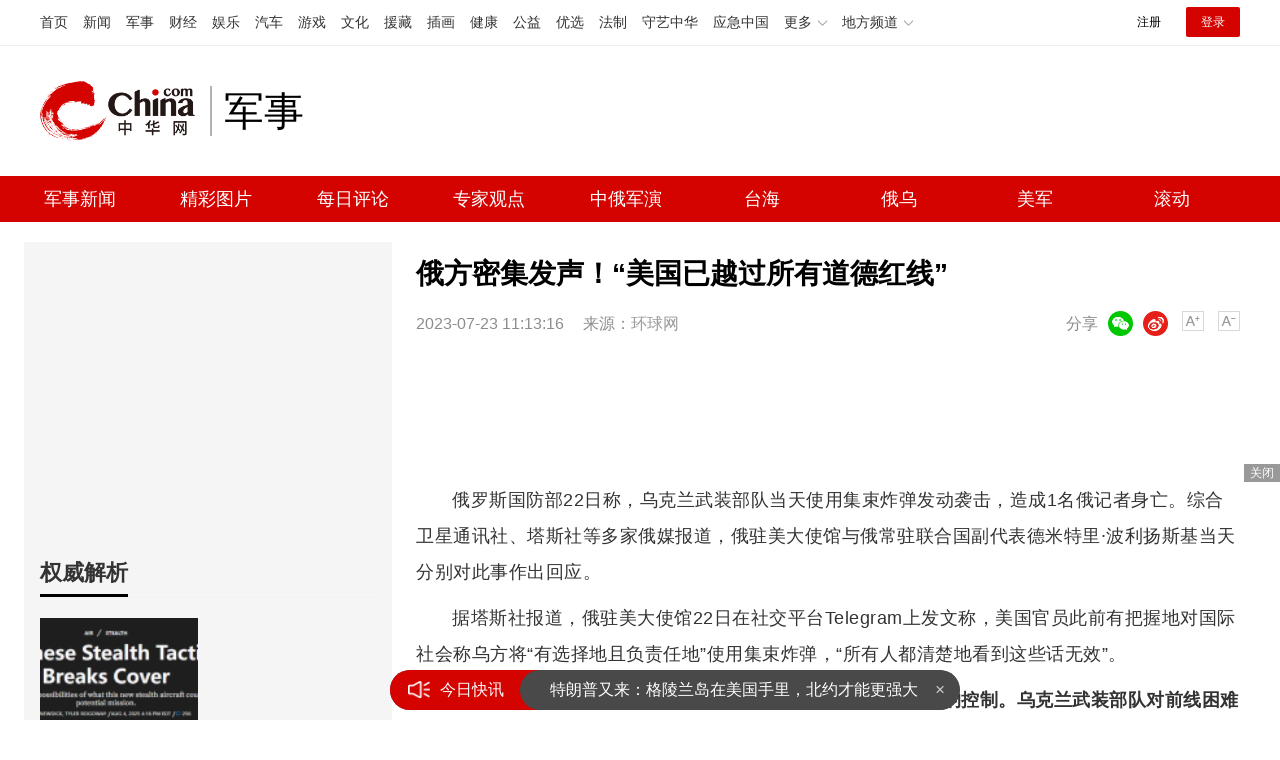

--- FILE ---
content_type: text/html
request_url: https://military.china.com/news/13004177/20230723/45206447.html
body_size: 7809
content:
<!doctype HTML>
<html>

<head>
    <meta charset="utf-8">
    <title>俄方密集发声！“美国已越过所有道德红线”_军事频道_中华网</title>
    <meta name="keywords" content="俄方密集发声！,美国已越过所有道德红线" />
    <meta name="description" content="俄罗斯国防部22日称，乌克兰武装部队当天使用集束炸弹发动袭击，造成1名俄记者身亡。" />
    <link href="/css/style.2022.css" rel="stylesheet">
    <meta name="author" content="#5791 wgs" />
</head>

<body>
    <!-- /etc/endpage/ep_header2022.shtml start -->
<!-- /etc/public2022.shtml Start -->
<script>var _hmt = _hmt || [];(function(){var hm = document.createElement("script");hm.src="https://hm.baidu.com/hm.js?cbec92dec763e6774898d6d85460f707";var s=document.getElementsByTagName("script")[0]; s.parentNode.insertBefore(hm, s);})();</script>
<div style="display:none;"><script src="https://s13.cnzz.com/z_stat.php?id=1273987744&web_id=1273987744" language="JavaScript"></script></div>
<!-- /etc/public2022.shtml End -->
<div class="top_header_shadow">
    <!-- /etc/h_top_2021.shtml Start -->
<link href="//www.china.com/zh_cn/plugin/all/topheader/top_header_style_2021.css" rel="stylesheet">
<div class="top_header_bg">
    <div class="top_header">
        <ul class="top_header_channel">
            <li><a href="//www.china.com/" target="_blank">首页</a></li>
            <li><a href="//news.china.com/" target="_blank">新闻</a></li>
            <li><a href="//military.china.com" target="_blank">军事</a></li>
            <li><a href="//finance.china.com/" target="_blank">财经</a></li>
            <li><a href="//ent.china.com/" target="_blank">娱乐</a></li>
            <li><a href="//auto.china.com/" target="_blank">汽车</a></li>
            <li><a href="//game.china.com/" target="_blank">游戏</a></li>
            <li><a href="//culture.china.com/" target="_blank">文化</a></li>
            <li><a href="//yuanzang.china.com" target="_blank">援藏</a></li>
            <li><a href="//chahua.china.com/" target="_blank">插画</a></li>
            <li><a href="//health.china.com/" target="_blank">健康</a></li>
            <li><a href="//gongyi.china.com/" target="_blank">公益</a></li>
            <li><a href="//youxuan.china.com/" target="_blank">优选</a></li>
            <li><a href="//law.china.com/" target="_blank">法制</a></li>
            <li><a href="//shouyi.china.com/" target="_blank">守艺中华</a></li>
            <li><a href="//news.china.com/EmergencyChina/" target="_blank">应急中国</a></li>
            <li class="top_header_sub">更多<div class="sub"><a href="//fo.china.com/" target="_blank">佛学</a><!-- <a href="//jiu.china.com/" target="_blank">酒业</a> --><a href="//history.china.com" target="_blank">文史</a><a href="//gushici.china.com/" target="_blank">古诗词</a><a href="//art.china.com/renwu/" target="_blank">人物</a><a href="//jiemeng.china.com/" target="_blank">解梦</a><a href="//life.china.com/" target="_blank">生活</a><a href="//business.china.com/" target="_blank">商业</a><a href="//ai5g.china.com/" target="_blank">数智</a></div></li>
            <li class="top_header_sub">地方频道<div class="sub"><!-- <a href="//fj.china.com/" target="_blank">福建</a> --><a href="//hb.china.com/" target="_blank">湖北</a><!-- <a href="//henan.china.com/" target="_blank">河南</a> <a href="//jiangsu.china.com/" target="_blank">江苏</a>--><a href="//sd.china.com/" target="_blank">山东</a><a href="//sx.china.com/" target="_blank">山西</a><a href="//shaanxi.china.com/" target="_blank">丝路</a></div></li>
        </ul>
        <script>(function(){var hover=function(elem,overCallback,outCallback){var isHover=false;var preOvTime=new Date().getTime();function over(e){var curOvTime=new Date().getTime();isHover=true;if(curOvTime-preOvTime>10){overCallback(e,elem)}preOvTime=curOvTime};function out(e){var curOvTime=new Date().getTime();preOvTime=curOvTime;isHover=false;setTimeout(function(){if(!isHover){outCallback(e,elem)}},10)};elem.addEventListener('mouseover',over,false);elem.addEventListener('mouseout',out,false)};var _elem=document.querySelectorAll('.top_header_sub');for(var i=0,j=_elem.length;i<j;i++){hover(_elem[i],function(e,elem){elem.className='top_header_sub over'},function(e,elem){elem.className='top_header_sub'})}})();</script>
        <ul class="top_header_nav">
            <li><span id="headNavLogin" class="headNavLogin"><a id="headNav_reg" href="//passport.china.com/reg/mobile" target="_blank" class="reg">注册</a><a id="headNav_login" href="//passport.china.com/" target="_blank" class="login">登录</a></span></li>
        </ul>
        <script src="//dvsend.china.com/china_login/js/china_api_login.js"></script>
        <script>china_api_login({id:'headNavLogin',initHTML:'<a id="headNav_reg" href="//passport.china.com/reg/mobile" target="_blank" class="reg">注册</a><a id="headNav_login" href="//passport.china.com/" target="_blank" class="login">登录</a>',logonHTML:'<em class="headNavLogout"><span title="[F7:nickname /]"><a href="//passport.china.com/">[F7:nickname /]</a></span>[F7:out /]</em>'});</script>
    </div>
</div>
<!-- /etc/h_top_2021.shtml End -->
    <div class="top_header_info top_header_article">
        <h1 class="top_header_logo"><a href="//military.china.com" target="_blank">中华网 china.com</a></h1>
        <div class="top_header_logo_channel">军事</div>
        <div class="top_header_right">
            <!-- 广告位：军事内页顶部通栏1 800x90 -->
            <script>
            (function() {
                var s = "_" + Math.random().toString(36).slice(2);
                document.write('<div id="' + s + '"></div>');
                (window.slotchbydup=window.slotchbydup || []).push({
                    id: '16226914',
                    container: s,
                    size: '800,90',
                    display: 'inlay-fix'
                });
            })();
            </script>
        </div>
    </div>
	<!-- /etc/menu2022.shtml Start -->
<div class="top_header_subnav_bg">
	<div class="top_header_subnav">
		<a href="/news/" target="_blank">军事新闻</a><em></em>
		<a href="/photo/" target="_blank">精彩图片</a><em></em>
		<a href="/critical/expert/" target="_blank">每日评论</a><em></em>
		<a href="/xuelang/" target="_blank">专家观点</a><em></em>
		<!--cid:11139178 start -->

    <a href="https://military.china.com/specialad/zhonge/" target="_blank">中俄军演</a><em></em>


    <a href="https://military.china.com/specialad/dir/" target="_blank">台海</a><em></em>


    <a href="https://military.china.com/specialad/ewu/" target="_blank">俄乌</a><em></em>


    <a href="https://military.china.com/specialad/meijun/" target="_blank">美军</a><em></em>


    <a href="https://military.china.com/news200/" target="_blank">滚动</a><em></em>


<!--cid:11139178 end -->
	</div>
</div>
<!-- /etc/menu2022.shtml End -->
</div>
<!-- /etc/endpage/ep_header2022.shtml end -->
    <div class="wrap listpage clearfix">
        <div class="wp_side_article">
            <!--cid:13004605 start -->
<!-- 画中画1 -->
<div class="sptpAD-r" id="art-ad-1">
    <script type="text/javascript" src="//jbdch1.appmobile.cn/common/n/source/ihk/openjs/aa/rj/static/j.js"></script>	
</div>
<!-- 画中画1 end-->
<div class="side_mod">
    <div class="side_title">
        <h2>权威解析</h2>
    </div>
    <ul class="slide_doubleimg clearfix" id="js-ad-quanwei">
        <!--cid:23-->
        
            <li>
                <a class="slide_doubleimg_img" href="https://military.china.com/critical1/23/20250806/48695249.html" target="_blank">
                    <img alt="中国第三种六代机亮相，美媒都蒙了：航母舰载机？高端无人战斗机？" src="https://img2.utuku.imgcdc.com/316x0/military/20250806/7f1654c3-67b0-406d-9e7f-f11ee4dc7f99.png">
                </a>
                <a target="_blank"  href="https://military.china.com/critical1/23/20250806/48695249.html">
                    <h3>中国第三种六代机亮相，美媒都蒙了：航母舰载机？高端无人战斗机？</h3>
                </a>
            </li>
        

            <li>
                <a class="slide_doubleimg_img" href="https://military.china.com/critical1/23/20250402/48159402.html" target="_blank">
                    <img alt="普京会见了一位中国老朋友" src="https://img3.utuku.imgcdc.com/316x0/military/20250402/aa37bed8-f862-4863-b8fd-75acf8b235aa.jpg">
                </a>
                <a target="_blank"  href="https://military.china.com/critical1/23/20250402/48159402.html">
                    <h3>普京会见了一位中国老朋友</h3>
                </a>
            </li>
        

    </ul>
</div>
<!-- 画中画2 -->
<div class="sptpAD-r" id="art-ad-2">
    <script type="text/javascript" src="//jbdch1.appmobile.cn/site/hcb_eu/ule/i.js"></script>	
</div>
<!-- 画中画2 end-->
<div class="side_mod">
    <div class="side_title">
        <h2>24小时热点</h2>
    </div>
    <ul class="slide_img_txt clearfix" id="js-ranktop"></ul>
</div>
<!-- 画中画3 -->
<div class="sptpAD-r" id="art-ad-3">
    <script type="text/javascript" src="//jbdch1.appmobile.cn/common/i_dc/source/f/production/vvm/openjs/fm.js"></script>
</div>
<!-- 画中画3 end-->
<div class="side_mod">
    <div class="side_title">
        <h2>专家观点</h2>
    </div>
    <!--cid:13004590-->
    <div class="focus-right">
        <ul class="focus_con-right js-focus-con-right">
            
            <li><a target="_blank" href="https://military.china.com/xuelang/13004590/20230526/45011808.html"><img alt="中国禁止美光芯片？中方雷霆出击以其人之道还治其身，外媒炸锅了" src="https://img3.utuku.imgcdc.com/672x0/military/20230526/3e6eb753-57c3-4f09-af43-ce56419794ec.jpg"></a></li>
            

            
            <li><a target="_blank" href="https://military.china.com/video/erhaoyuan/13004625/20230526/45011826.html"><img alt="中俄好消息不断，一架俄罗斯专机抵达中国，7成俄民众对华有好感" src="https://img2.utuku.imgcdc.com/672x0/military/20230526/7053b5e3-8d78-426f-88cb-05f4ec1b1fc4.jpg"></a></li>
            

          	
            <li><a target="_blank" href="https://military.china.com/video/qianweishao/13004626/20221226/44169356.html"><img alt="果然乱套了，英国大罢工将瘫痪80%的救护车，上万台手术被搁置" src="https://img2.utuku.imgcdc.com/672x0/military/20221226/276c719f-773d-4537-91f5-98688e322af6.jpg"></a></li>
            

          	
            <li><a target="_blank" href="https://military.china.com/video/songboshi/13004627/20221215/44107431.html"><img alt="局势正在失控，梅德韦杰夫再次警告：已扩大生产强大的杀 伤性武器" src="https://img2.utuku.imgcdc.com/672x0/military/20221215/85be1a36-aa45-4222-bf9e-f90d42b9c33a.jpg"></a></li>
            

        </ul>
    </div>
</div>

<div class="side_fixed" id="js-follow-right">
    <div class="side_mod">
        <div class="side_title">
            <h2>精选军图</h2>
        </div>
        <ul class="slide_doubleimg clearfix" id="js-ad-jingxuan">
            <!--cid:13004178-->
            
                <li>
                    <a class="slide_doubleimg_img" href="https://military.china.com/photo/13004178/20260112/49154389.html" target="_blank">
                        <img alt="如何击沉美国航母？央视高调披露" src="https://img0.utuku.imgcdc.com/316x0/military/20260112/fe81232d-faf9-473d-b0c3-e74324d2f467.jpg">
                    </a>
                    <a target="_blank"  href="https://military.china.com/photo/13004178/20260112/49154389.html">
                        <h3>如何击沉美国航母？央视高调披露</h3>
                    </a>
                </li>
            

                <li>
                    <a class="slide_doubleimg_img" href="https://military.china.com/photo/13004178/20260109/49148263.html" target="_blank">
                        <img alt="东风-27进入实战部署 火箭军亮出远程“破局牌”" src="https://img0.utuku.imgcdc.com/316x0/military/20260109/3c87d790-f574-4fe0-b26d-572266eefcb6.png">
                    </a>
                    <a target="_blank"  href="https://military.china.com/photo/13004178/20260109/49148263.html">
                        <h3>东风-27进入实战部署 火箭军亮出远程“破局牌”</h3>
                    </a>
                </li>
            

                <li>
                    <a class="slide_doubleimg_img" href="https://military.china.com/photo/13004178/20260108/49145004.html" target="_blank">
                        <img alt="外媒震惊：中国GJ-X无人隐轰机腹照曝光" src="https://img0.utuku.imgcdc.com/316x0/military/20260108/8e5053a6-f46b-4654-b755-0bf8ba307481.png">
                    </a>
                    <a target="_blank"  href="https://military.china.com/photo/13004178/20260108/49145004.html">
                        <h3>外媒震惊：中国GJ-X无人隐轰机腹照曝光</h3>
                    </a>
                </li>
            

                <li>
                    <a class="slide_doubleimg_img" href="https://military.china.com/photo/13004178/20260107/49141640.html" target="_blank">
                        <img alt="新年第一飞！多架歼-35同时出厂试飞" src="https://img0.utuku.imgcdc.com/316x0/military/20260107/570896fb-36de-44e6-9493-061a727b0552.png">
                    </a>
                    <a target="_blank"  href="https://military.china.com/photo/13004178/20260107/49141640.html">
                        <h3>新年第一飞！多架歼-35同时出厂试飞</h3>
                    </a>
                </li>
            

                <li>
                    <a class="slide_doubleimg_img" href="https://military.china.com/photo/13004178/20260105/49134855.html" target="_blank">
                        <img alt="官方证实歼-35在2026年爆发，要追上F-35？" src="https://img1.utuku.imgcdc.com/316x0/military/20260105/8eae0573-27b8-4444-9db8-6740cf568f29.jpg">
                    </a>
                    <a target="_blank"  href="https://military.china.com/photo/13004178/20260105/49134855.html">
                        <h3>官方证实歼-35在2026年爆发，要追上F-35？</h3>
                    </a>
                </li>
            

        </ul>
    </div>
    <!-- 画中画4 -->
    <div class="sptpAD-r" id="art-ad-4">
        <script type="text/javascript" src="//jbdch1.appmobile.cn/production/lgf_iy/common/ypi/openjs/c.js"></script>
    </div>
    <!-- 画中画4 end-->
</div>
<script>
    var qwDataAdd = [
        {'id': '48159402','title': '普京会见了一位中国老朋友','url': 'https://military.china.com/critical1/23/20250402/48159402.html','tag': '普京','img': 'https://img3.utuku.imgcdc.com/316x0/military/20250402/aa37bed8-f862-4863-b8fd-75acf8b235aa.jpg','createTime':'4月2日 8:15'},

    ];
    var jxDataAdd = [
        {'id': '49154389','title': '如何击沉美国航母？央视高调披露','url': 'https://military.china.com/photo/13004178/20260112/49154389.html','tag': '如何击沉美国航母？央视高调披露','img': 'https://img0.utuku.imgcdc.com/316x0/military/20260112/fe81232d-faf9-473d-b0c3-e74324d2f467.jpg','createTime':'1月12日 9:48'},

    ];
</script>
<!--cid:13004605 end -->
        </div>
        <div class="wp_right" id="chan_mainBlk_lft">
            <div id="chan_newsBlk">
                <h1 id="chan_newsTitle">俄方密集发声！“美国已越过所有道德红线”</h1>
                <div id="chan_newsInfo">
                    <div class="chan_newsInfo_info">
                        <span class="time">2023-07-23 11:13:16</span>
                        <span class="source">来源：<a href='http://www.huanqiu.com/' target='_blank'>环球网</a></span>
                        <!-- /etc/shareInfo.shtml start -->
<span class="dozoom" id="js-doZoom">
    <a href="#" class="chan_newsInfo_font_small"
        onclick="doZoom('chan_newsDetail',-1); return false;">小</a>
    <a href="#" class="chan_newsInfo_font_big"
        onclick="doZoom('chan_newsDetail',1); return false;">大</a>
</span>
<span class="share">
    <em>分享</em><i class="wx" id="js-share-weixin">微信</i><i class="wb" id="js-share-weibo">微博</i>
    <div class="qrcode_wrap hidden" id="js-qrcode-wrap">
        <a href="javascript:;" target="_self" class="qrcode_close" id="js-qrcode-close"
            title="关闭">×</a>
        <div id="js-qrcode-img"></div>
        <p>用微信扫码二维码</p>
        <p>分享至好友和朋友圈</p>
    </div>
</span>
<!-- /etc/shareInfo.shtml end -->
                    </div>
                </div>
                <!-- /qudao/etc/2022/title_top.shtml start -->
<div class="artAD" id="art-ad-1">
    <!-- 中华网-新军事内页-标题下左文右图信息流 -->
    <script>
        (function() {
            var s = "_" + Math.random().toString(36).slice(2);
            document.write('<div id="' + s + '"></div>');
            (window.slotchbydup=window.slotchbydup || []).push({
                id: '16226915',
                container: s,
                size: '824,120'
            });
        })();
    </script>
</div>
<!-- /qudao/etc/2022/title_top.shtml end -->
                <div id="chan_newsDetail">
                    <!-- /qudao/etc/endpage/ep_left3.shtml Start -->
                    <!-- /qudao/etc/endpage/ep_left3.shtml End -->
                    <p>俄罗斯国防部22日称，乌克兰武装部队当天使用集束炸弹发动袭击，造成1名俄记者身亡。综合卫星通讯社、塔斯社等多家俄媒报道，俄驻美大使馆与俄常驻联合国副代表德米特里·波利扬斯基当天分别对此事作出回应。</p><p>据塔斯社报道，俄驻美大使馆22日在社交平台Telegram上发文称，美国官员此前有把握地对国际社会称乌方将“有选择地且负责任地”使用集束炸弹，“所有人都清楚地看到这些话无效”。</p><p><strong>“基辅政权对平民使用集束炸弹表明华盛顿正在失去对其傀儡的控制。乌克兰武装部队对前线困难形势感到如此绝望，以致于他们采取最残暴行为。他们无视此前向大洋另一边操纵者所作虚假承诺。美国应该对冲突的延长和又发生平民伤亡事件负责。”</strong>俄使馆称。</p><p></p><p>俄驻美大使馆大楼，资料图，图源：俄新社</p><p>据卫星通讯社报道，波利扬斯基当天发推文，<strong>对“乌军使用美国所提供集束炸弹发动袭击造成1名俄记者死亡”一事作出回应，称美国已越过“道德红线”。</strong>他在推文中称，“美国所提供集束炸弹正在乌克兰杀害记者。我想知道，美国舆论如何看待美国越过所有道德红线，其拯救正崩溃的基辅腐败政权的企图是徒劳。看来美国统治集团只会对别人说教”。</p><p></p><p>波利扬斯基，资料图，图源：俄罗斯卫星通讯社</p><p>综合俄新社、塔斯社等多家外媒报道，俄国防部22日通报称，乌武装部队当天使用集束炸弹对“今日俄罗斯”通讯社和俄《消息报》等媒体记者发动袭击，当时这些记者正准备就乌军使用集束炸弹袭击扎波罗热地区做相关报道。俄国防部还称，有4名记者受伤，其中记者罗斯季斯拉夫·茹拉夫廖夫在撤离途中伤重身亡。</p><p>据路透社报道，美国国家安全委员会发言人约翰·柯比当地时间20日证实，乌克兰已经获得美国提供的集束炸弹，并已部署到实战中。俄罗斯驻美国大使馆本月9日曾发表声明，批评美国向乌克兰提供集束炸弹是在“犯战争罪”。</p>
                </div>
               <div class="artAD" id="art-ad-2">
    <!-- 中华网-新军事内页-翻页上文字链组 -->
    <script type="text/javascript" src="//jbdch1.appmobile.cn/source/ql_knddu_n/t.js"></script>	
</div>
                <div class="pageStyle5"><div id="chan_multipageNumN"><span class="curPage">1</span><a href="/index.html?dc_military" target="_self">2</a><a class="nextPage" href="45206447_all.html#page_1" target="_self">全文</a><span class="sumPage">共<cite> 2 </cite>页</span><a href="/index.html?dc_military" class="allPage" title="下一页" target="_self">下一页</a></div></div>
                <div class="editor">(<strong>责任编辑</strong>：<i>傅鑫</i>)</div>
                <!-- /qudao/etc/2022/page_bottom.shtml start -->
<div class="artAD" id="art-ad-3">
    <!-- 中华网-新军事内页-翻页下通栏 -->
    <script type="text/javascript" src="//jbdch1.appmobile.cn/source/n_ih_k_aa/static/rkh.js"></script>
</div>
<!-- /qudao/etc/2022/page_bottom.shtml end -->
            </div>
            <!--/qudao/etc/2022/ep_left.shtml Start -->
<!-- 广告位：中华网-新闻内页热词摩天楼 -->
<div id="CH_MTL_10002" style="display:none; float:left; width:300px; height:250px; margin:0 10px 10px 0;">
    <script type="text/javascript" src="//jbdch1.appmobile.cn/source/idcfv/resource/v/m/common/l/static/j.js"></script>
</div>
<script src="//sssvd.china.com/js/4n3j9p.js"></script>
<script>chinaadclient_motianlou2('CH_MTL_10002')</script>
<style>
    .media-fixed{position:fixed;bottom:0;right:0;z-index:1;}
    .media-fixed .close{position:absolute;z-index:1;right:0;top:0;width:36px;height:18px;line-height:18px;background-color:#999;color:#fff;font-size:12px;text-align:center;cursor:pointer;}
</style>
<div class="media-fixed" id="js-media-fixed">
    <div class="close" id="js-media-fixed-close">关闭</div>
    <!-- 广告位：中华网-热词流媒体 -->
    <script>
    (function() {
        var s = "_" + Math.random().toString(36).slice(2);
        document.write('<div id="' + s + '"></div>');
        (window.slotchbydup=window.slotchbydup || []).push({
			id: '16226916',
			container: s,
			size: '300,250'
		});
        var _close = document.getElementById('js-media-fixed-close');
        _close.addEventListener('click',closeFn,false); 
        function closeFn(){
            this.parentNode.style.display = 'none';
        }
    })();
    </script>
</div>
<!-- /qudao/etc/2022/ep_left.shtml End -->  
            <div class="news-tab news-tab-article">
                <div class="side_title">
                    <h2>精选推荐</h2>
                </div>
                <!-- /qudao/etc/2022/art_list_top.shtml start -->
<div class="artAD" id="art-ad-4">
    <!-- 中华网-新军事终极页-小图信息流1 -->
    <script type="text/javascript" src="//jbdch1.appmobile.cn/source/gb/production/a_dtt/openjs/qha.js"></script>
</div>
<!-- /qudao/etc/2022/art_list_top.shtml end -->
                <ul class="item_list" id="js-list-data-article" data-filename="list">
                </ul>
                <!-- /etc/roll.shtml start -->
<a href="/news200/index.html" target="_blank" class="js-news-media-list-to">下一页</a>
<!-- /etc/roll.shtml end -->
            </div>
        </div>
    </div>
    <!-- /etc/channelfooter2022.shtml start -->
<div class="index_footer">
    <div class="index_footer_top">
        <div class="w750">
            <span>合作网站</span>
            <a target="_blank" href="//news.china.com/">中华网新闻</a>
            <a target="_blank" href="//e.weibo.com/u/1765841353">中华网军事新浪微博</a>
            <a target="_blank" href="//www.hao123.com/junshi">hao123军事</a>
            <p><a href="mailto:xuchao@zhixun.china.com">友情链接申请及合作联系<b>>></b></a></p>
        </div>
    </div>
    <div class="index_footer_bottom">
        <div class="w1200">
            <p>
                <span>网上不良信息举报电话：010-56177181</span>
                <span style="margin-left:2em;">军事频道商务合作热线：13581877125</span>
                <span style="margin-left:2em;">执行主编：杨靖</span>
            </p>
            <p>
                <a target="_blank" href="https://www.china.com/zh_cn/general/about.html">关于中华网</a>
                <span>|</span>
                <a target="_blank" href="https://www.china.com/zh_cn/general/advert.html">广告服务</a>
                <span>|</span>
                <a target="_blank" href="https://www.china.com/zh_cn/general/contact.html">联系我们</a>
                <span>|</span>
                <a target="_blank" href="https://www.china.com/zh_cn/general/job.html">招聘信息</a>
                <span>|</span>
                <a target="_blank" href="https://www.china.com/zh_cn/general/bqsm.html">版权声明</a>
                <span>|</span>
                <a target="_blank" href="https://www.china.com/zh_cn/general/legal.html">豁免条款</a>
                <span>|</span>
                <a target="_blank" href="https://www.china.com/zh_cn/general/links.html">友情链接</a>
                <span>|</span>
                <a target="_blank" href="https://www.china.com/zh_cn/general/news.html">中华网动态</a>
            </p>
            <p><span>版权所有 中华网</span></p>
        </div>
    </div>
</div>
<!-- /etc/channelfooter2022.shtml end -->
    <!-- /etc/js_article.shtml start -->
<script src="//www.china.com/zh_cn/js1905/jquery-3.4.1.min.js"></script>
<script src="//www.china.com/zh_cn/js1905/china_core.js"></script>
<script src="//www.china.com/zh_cn/js1905/jquery.SuperSlide.2.1.3.js"></script>
<script src="//www.china.com/zh_cn/plugin/gif.min.v1.js"></script>
<script src="//www.china.com/zh_cn/plugin/main_mili.js"></script>
<script src="//www.china.com/zh_cn/js/ds.js"></script>
<script src="//static.mediav.com/js/feed_ts.js"></script>
<script src="/js/jquery.lazyload.js"></script>
<script src="/js/jquery.qrcode.min.js"></script>
<script src="/js/main.article.2022.js"></script>
<!-- /etc/js_article.shtml end -->
   <script type="text/JavaScript" src="https://rankhit.china.com//news?to=ad&t=0&id=45206447&tid=13004177&cid=41&en=military&mdt=1690081996"></script>
</body>

</html>

--- FILE ---
content_type: application/javascript
request_url: https://rank.china.com/rank/cms/mili/today/rank.js
body_size: 87803
content:
var today_top={"221":{"name":"热文排行7天内点击最高","list":[{"summary":"2026年第一个月，美国试图吞并格陵兰岛的举动引发了西方内部的直接冲突，全球为之震惊。这场涉及领土主权和尊严的争端无疑是一场大戏。最新的导火索是欧洲国家在格陵兰岛进行的“北极耐力”联合军演","timeHit":0,"imgNews":0,"title":"美欧直接开干 全世界看得目瞪口呆 格陵兰岛争端引爆冲突","url":"https://military.china.com/news/13004177/20260118/49173567.html","tags":"","imgurl":"https://img0.utuku.imgcdc.com/650x0/news/20260118/138b16af-2a93-438e-b0a9-15917c92af64.jpg","hit":1479,"createTime":"2026-01-18 09:39:00","id":49173567,"newschannelid":41,"sourceName":"牛弹琴","categoryid":13004177},{"summary":"2026年1月17日，我国航天领域发生了罕见的“双失利”事件","timeHit":0,"imgNews":0,"title":"一天2次发射失利有什么影响吗 罕见“双失利”事件引发关注","url":"https://military.china.com/news/13004177/20260118/49173571.html","tags":"","imgurl":"https://img1.utuku.imgcdc.com/650x0/news/20260118/69996759-1f70-4600-b052-735ae7bda2d6.jpg","hit":1101,"createTime":"2026-01-18 09:39:16","id":49173571,"newschannelid":41,"sourceName":"科普大世界","categoryid":13004177},{"summary":"美国财政部发布的数据显示，中国在11月持有的美国国债降至约6830亿美元，这是自2008年以来的最低水平，也是中国连续第九个月净卖出美债。曾作为最大美债持有国之一的中国放缓了购债步伐，这使得美国财政系统感到紧张。当前，美国国债面临多重挑战","timeHit":0,"imgNews":0,"title":"中国大规模抛售美债意味着什么 美国财政系统紧张感蔓延","url":"https://military.china.com/news/13004177/20260118/49173991.html","tags":"","imgurl":"https://img2.utuku.imgcdc.com/650x0/news/20260118/4fb389b5-8cc9-4f97-9873-441a0ce29e27.jpg","hit":686,"createTime":"2026-01-18 13:41:15","id":49173991,"newschannelid":41,"sourceName":"国际第一线","categoryid":13004177},{"summary":"近日，日本防卫省公布了“岛屿防卫用新对舰诱导弹”的测试画面，展示了导弹在接近目标时进行的跃起翻滚动作，这种不规则轨迹旨在规避近防炮与近程防空导弹的锁定，引起了国际防务领域的广泛关注","timeHit":0,"imgNews":0,"title":"日本公开“桶滚机动”掠海突防导弹 末端突防技术引关注","url":"https://military.china.com/news/13004177/20260118/49174159.html","tags":"","imgurl":"https://img0.utuku.imgcdc.com/650x0/news/20260118/cffdc61b-83a2-4efe-9547-958e2f99cb06.jpg","hit":376,"createTime":"2026-01-18 15:24:50","id":49174159,"newschannelid":41,"sourceName":"网易新闻","categoryid":13004177},{"summary":"1月14日至17日，加拿大总理卡尼应邀访华。访问期间，双方就深化经贸合作达成广泛共识。卡尼的表态受到海内外舆论高度关注","timeHit":0,"imgNews":0,"title":"加拿大总理访华时称“世界变了” 加中关系迎来新转折","url":"https://military.china.com/news/13004177/20260118/49173556.html","tags":"","imgurl":"https://img0.utuku.imgcdc.com/640x0/news/20260118/2fe91d78-1404-4f61-a99f-0d8b55645dfa.jpg","hit":307,"createTime":"2026-01-18 09:36:40","id":49173556,"newschannelid":41,"sourceName":"晨报精选","categoryid":13004177},{"summary":"俄乌战争已经持续到2026年，接近四年。很多人在问这场战争何时结束，乌克兰还能坚持多久，俄罗斯到底想从这场战争中获得什么。实际上，战争还未结束，反而到了关键节点。理解俄罗斯和乌克兰的动力才能明白为何战争停不下来，甚至可能进一步升级","timeHit":0,"imgNews":0,"title":"俄乌战争还要持续多久 关键窗口期解析","url":"https://military.china.com/news/13004177/20260118/49173981.html","tags":"","imgurl":"https://img3.utuku.imgcdc.com/650x0/news/20260118/3be95287-208b-4ea2-9fdb-9d559bf177be.jpg","hit":302,"createTime":"2026-01-18 13:40:01","id":49173981,"newschannelid":41,"sourceName":"妍妹说财经","categoryid":13004177},{"summary":"加拿大总理马克·卡尼在北京访问期间宣布，加拿大将取消此前对中国电动汽车加征的100%额外关税。这项关税政策始于2024年8月，特鲁多政府因盲目追随美国政策，对中国电动汽车和钢铝产品分别加征100%和25%关税，导致加中关系恶化","timeHit":0,"imgNews":0,"title":"加总理直说了：中国确实比美国更可靠 加拿大取消电动汽车额外关税","url":"https://military.china.com/news/13004177/20260118/49174028.html","tags":"","imgurl":"https://img3.utuku.imgcdc.com/650x0/news/20260118/96dd622b-96f0-4242-bd84-900c266a726a.jpg","hit":275,"createTime":"2026-01-18 13:53:40","id":49174028,"newschannelid":41,"sourceName":"凤凰网","categoryid":13004177},{"summary":"歼20S霸气登场，锁定航母克星新身份，彻底告别陪练标签。双座设计让它蜕变为一个空中指挥部。前座飞行员负责极速突防，后座战术指挥官掌控全局，空对空拦射与对海、对地打击样样精通","timeHit":0,"imgNews":0,"title":"台退将：歼20S+无人机可有力威慑美军 海上杀手崭露头角","url":"https://military.china.com/news/13004177/20260118/49174408.html","tags":"","imgurl":"https://img0.utuku.imgcdc.com/640x0/news/20260118/323fa059-e0a8-4ebc-a452-9abdfb502e1b.jpg","hit":157,"createTime":"2026-01-18 18:52:20","id":49174408,"newschannelid":41,"sourceName":"搜狐网","categoryid":13004177},{"summary":"以色列总理公开反对美国公布的巴勒斯坦加沙地带“和平委员会”旗下加沙执行委员会成员名单。以色列总理府发表声明称，该名单并未与以方协调，且与以色列政策相悖。总理内塔尼亚胡已指示外交部长萨尔就此事与美国国务卿鲁比奥联络","timeHit":0,"imgNews":0,"title":"以色列总理公开叫板美国 不满和平委员会构成","url":"https://military.china.com/news/13004177/20260118/49173552.html","tags":"","imgurl":"https://img3.utuku.imgcdc.com/650x0/news/20260118/fd1d4885-cd8e-4fd0-9cc3-93b7e3d85509.jpg","hit":152,"createTime":"2026-01-18 09:36:21","id":49173552,"newschannelid":41,"sourceName":"环球时报","categoryid":13004177},{"summary":"美国总统特朗普于当地时间1月17日宣布，将从2月1日起对丹麦、挪威、瑞典、法国、德国、英国、荷兰和芬兰这8个欧洲国家加征10%的关税，以迫使这些国家同意美国购买格陵兰岛。此举引发欧洲多国强烈反对","timeHit":0,"imgNews":0,"title":"欧洲8国集体反对美加征关税 坚决捍卫主权","url":"https://military.china.com/news/13004177/20260118/49173651.html","tags":"","imgurl":"https://img2.utuku.imgcdc.com/650x0/news/20260118/b7868742-fc8c-4acb-84c1-bba14f88fc3f.jpg","hit":151,"createTime":"2026-01-18 10:02:33","id":49173651,"newschannelid":41,"sourceName":"琳琳","categoryid":13004177},{"summary":"韩国前总统尹锡悦因2024年12月3日突然宣布紧急戒严而被罢免，并被检方指控为“内乱首领”。特别检察组以涉嫌带头发动内乱为由，要求法庭判处尹锡悦死刑","timeHit":0,"imgNews":0,"title":"尹锡悦会被处死吗 检方求处死刑引发争议","url":"https://military.china.com/news/13004177/20260118/49174006.html","tags":"","imgurl":"https://img1.utuku.imgcdc.com/640x0/news/20260118/9428da32-08f4-41e7-bd69-bdaff33b804a.jpg","hit":146,"createTime":"2026-01-18 13:42:36","id":49174006,"newschannelid":41,"sourceName":"新浪","categoryid":13004177},{"summary":"1月17日，丹麦本土和格陵兰岛多地举行游行示威，抗议美国近期持续发表觊觎格陵兰岛的言论。抗议活动开始后不久，美国总统特朗普发文称，将对8个反对其收购格陵兰岛的欧洲国家加征10%的关税，数月后还将增至25%","timeHit":0,"imgNews":0,"title":"美再挥关税大棒 欧洲8国集体反击 抗议美国“夺岛”图谋","url":"https://military.china.com/news/13004177/20260118/49173627.html","tags":"","imgurl":"https://img1.utuku.imgcdc.com/650x0/news/20260118/435a1c05-0e1f-4723-a843-7e32136a60c6.jpg","hit":140,"createTime":"2026-01-18 10:00:03","id":49173627,"newschannelid":41,"sourceName":"千龙网","categoryid":13004177},{"summary":"美国因格陵兰岛问题对欧洲八国加征关税，此举引发多国强烈反应","timeHit":0,"imgNews":0,"title":"芬兰总统回应美加征关税 应通过对话解决","url":"https://military.china.com/news/13004177/20260118/49173675.html","tags":"","imgurl":"https://img0.utuku.imgcdc.com/650x0/news/20260118/96078c1f-a6b3-400b-bb16-0185c43a4e70.jpg","hit":140,"createTime":"2026-01-18 10:03:54","id":49173675,"newschannelid":41,"sourceName":"中国能源报","categoryid":13004177},{"summary":"美国总统特朗普的前国家安全事务助理约翰·博尔顿透露，特朗普对格陵兰岛的兴趣源自美国亿万富翁罗纳德·劳德的建议。劳德是特朗普的朋友，也是雅诗兰黛集团的继承人","timeHit":0,"imgNews":0,"title":"特朗普的格陵兰岛野心 商人建议引发争议","url":"https://military.china.com/news/13004177/20260118/49173560.html","tags":"","imgurl":"https://img3.utuku.imgcdc.com/650x0/news/20260118/d886bd50-0a24-4933-a821-70e5462f1707.jpg","hit":135,"createTime":"2026-01-18 09:37:36","id":49173560,"newschannelid":41,"sourceName":"新浪","categoryid":13004177},{"summary":"哈喽大家好，今天带大家拆解一场北极圈的霸权博弈。特朗普政府近期频频放出狠话，将对格陵兰岛的觊觎从“购岛闹剧”升级为武力威胁，直言“夺岛选项始终存在”","timeHit":0,"imgNews":0,"title":"美国对格陵兰岛执念背后的地缘博弈 霸权焦虑下的北极争夺","url":"https://military.china.com/news/13004177/20260118/49173960.html","tags":"","imgurl":"https://img2.utuku.imgcdc.com/640x0/news/20260118/e378dac1-df94-4afd-99f4-d505adf28c12.jpg","hit":117,"createTime":"2026-01-18 13:36:30","id":49173960,"newschannelid":41,"sourceName":"搜狐军事","categoryid":13004177},{"summary":"加拿大总理卡尼于1月14日抵达北京，开始为期四天的访华行程。这是自2017年以来加拿大总理首次访华，被视为推动双边关系“重新校准”的关键一步","timeHit":0,"imgNews":0,"title":"加拿大总理访华影响几何 推动经贸多元化","url":"https://military.china.com/news/13004177/20260118/49174312.html","tags":"","imgurl":"https://img3.utuku.imgcdc.com/600x0/news/20260118/42997a7c-e60a-47ca-8ac9-15a15908baab.jpg","hit":117,"createTime":"2026-01-18 16:32:45","id":49174312,"newschannelid":41,"sourceName":"观察者网","categoryid":13004177},{"summary":"17日，丹麦本土和格陵兰岛多地举行游行示威，抗议美国近期持续发表觊觎格陵兰岛的言论。抗议活动开始后不久，美国总统特朗普发文称，将对8个反对其收购格陵兰岛的欧洲国家加征10%的关税，并在数月后增至25%","timeHit":0,"imgNews":0,"title":"为夺格陵兰岛 美再挥关税大棒 欧洲多国齐声反对","url":"https://military.china.com/news/13004177/20260118/49173543.html","tags":"","imgurl":"https://img3.utuku.imgcdc.com/650x0/news/20260118/060438e2-ab6a-46c5-8815-6110e5f29162.jpg","hit":107,"createTime":"2026-01-18 09:34:39","id":49173543,"newschannelid":41,"sourceName":"红星新闻","categoryid":13004177},{"summary":"国民党革命实践研究院高雄场课程于17日举行，国民党主席郑丽文针对尚未产生县市长提名人选的选区表示，各选区将以协调为优先，如果协调不成则进行初选。她强调，协调不成并不意味着整合失败","timeHit":0,"imgNews":0,"title":"郑丽文回应新北嘉义市长提名陷停顿 协调优先初选备选","url":"https://military.china.com/news/13004177/20260118/49173956.html","tags":"","imgurl":"https://img1.utuku.imgcdc.com/650x0/news/20260118/81770262-1d85-46e2-b0b7-b1bde647e02f.jpg","hit":101,"createTime":"2026-01-18 13:36:19","id":49173956,"newschannelid":41,"sourceName":"海峡导报","categoryid":13004177},{"summary":"加拿大和中国的关系近年来因贸易问题变得复杂。原本两国的贸易往来还算顺畅，但加拿大跟随美国对中国采取强硬立场后，双方开始互相加征关税","timeHit":0,"imgNews":0,"title":"特朗普称跟中国签协议对加是好事 加拿大寻求贸易多元化","url":"https://military.china.com/news/13004177/20260118/49173949.html","tags":"","imgurl":"https://img3.utuku.imgcdc.com/650x0/news/20260118/6b4c3582-b4d5-4340-9df5-3589a3afd275.jpg","hit":96,"createTime":"2026-01-18 13:33:56","id":49173949,"newschannelid":41,"sourceName":"李教授锐评","categoryid":13004177},{"summary":"特朗普发布了一张黑白肖像，并自封为“关税之王”，这一举动再次引发了广泛关注。实际上，这是他团队精心策划的舆论造势，意在向欧洲盟友施压，为收购格陵兰岛铺路。选择在社交平台发布黑白肖像是一种精准的视觉营销策略","timeHit":0,"imgNews":0,"title":"特朗普发黑白照片 关税之王的舆论战","url":"https://military.china.com/news/13004177/20260118/49174173.html","tags":"","imgurl":"https://img2.utuku.imgcdc.com/504x0/news/20260118/a91429ff-3704-4a17-8001-221cfd9d8345.jpg","hit":96,"createTime":"2026-01-18 15:26:24","id":49174173,"newschannelid":41,"sourceName":"微语海风","categoryid":13004177},{"summary":"台湾中天新闻记者兼主播林宸佑因涉所谓“国安法”遭羁押禁见，此事引发广泛关注。民众党民代张启楷在受访时对此表示强烈不满，认为民进党当局开始用“国安法”来对付知名主播，这让人担忧台湾是否会重蹈“白色恐怖”的覆辙","timeHit":0,"imgNews":0,"title":"名嘴：中天记者遭羁押背后存政治算计 勿枉勿纵疑虑再起","url":"https://military.china.com/news/13004177/20260118/49174384.html","tags":"","imgurl":"https://img1.utuku.imgcdc.com/650x0/news/20260118/6b9b0c25-0de6-4275-aaef-f2d76eb65990.jpg","hit":70,"createTime":"2026-01-18 18:17:43","id":49174384,"newschannelid":41,"sourceName":"海峡舆情","categoryid":13004177},{"summary":"当地时间17日，美国总统特朗普在其社交平台“真实社交”上宣布，自2026年2月1日起，对丹麦、挪威、瑞典、法国、德国、英国、荷兰和芬兰出口至美国的所有商品加征10%的关税。自2026年6月1日起，这一税率将提高至25%","timeHit":0,"imgNews":0,"title":"特朗普向欧洲8国加征关税 施压购买格陵兰岛","url":"https://military.china.com/news/13004177/20260118/49173969.html","tags":"","imgurl":"https://img3.utuku.imgcdc.com/650x0/news/20260118/5baf2220-1196-4cd2-ae82-29aa4fccd83a.jpg","hit":60,"createTime":"2026-01-18 13:38:11","id":49173969,"newschannelid":41,"sourceName":"红星新闻","categoryid":13004177},{"summary":"乌克兰总统泽连斯基表示，希望乌克兰能与华盛顿于下周达成协议以结束与俄罗斯之间的战事。乌方谈判代表将于当地时间17日在迈阿密与美方会面。数月来，美国特使一直分别与基辅和莫斯科磋商停火协议，但领土归属和安全保障等关键问题仍未解决","timeHit":0,"imgNews":0,"title":"泽连斯基就停火协议发出乐观表态 乌方期待下周签署协议","url":"https://military.china.com/news/13004177/20260118/49173547.html","tags":"","imgurl":"","hit":54,"createTime":"2026-01-18 09:35:10","id":49173547,"newschannelid":41,"sourceName":"参考消息","categoryid":13004177},{"summary":"近日，丹麦首都哥本哈根爆发了大规模抗议活动，近千名民众走上街头，反对美国近期持续威胁要“接管”格陵兰岛的行为。抗议者强调，他们坚决反对任何挑战格陵兰岛自决权的言论和行动，认为这种做法是不可接受的","timeHit":0,"imgNews":0,"title":"丹麦民众抗议：把手拿开 格陵兰岛不卖 反对美国威胁接管","url":"https://military.china.com/news/13004177/20260118/49173988.html","tags":"","imgurl":"","hit":53,"createTime":"2026-01-18 13:40:51","id":49173988,"newschannelid":41,"sourceName":"新浪财经","categoryid":13004177},{"summary":"岛内时事评论家、知名医师沈政男常在脸书上分享观察分析文章，但上周他的账号疑似遭到恶意举报而被停权。他重新申请了账号，然而新账号使用两天后再次消失","timeHit":0,"imgNews":0,"title":"台医师疑因长期批民进党账号被消失 政治联想引争议","url":"https://military.china.com/news/13004177/20260118/49174380.html","tags":"","imgurl":"https://img3.utuku.imgcdc.com/650x0/news/20260118/f16e766e-bdf9-460e-90df-757fccb07a3b.jpg","hit":49,"createTime":"2026-01-18 18:17:23","id":49174380,"newschannelid":41,"sourceName":"腾讯网","categoryid":13004177},{"summary":"特朗普竞选团队前顾问布莱恩·兰扎在一档美国有线电视新闻网的节目中透露，移民与海关执法局的执法人员近期在他家附近进行抓捕行动。作为拉美裔美国公民，他为了防止被误抓，每天都随身携带护照和身份证件","timeHit":0,"imgNews":0,"title":"特朗普竞选团队前顾问也怕被ICE抓 拉美裔顾问随身带证件防误抓","url":"https://military.china.com/news/13004177/20260118/49173966.html","tags":"","imgurl":"","hit":24,"createTime":"2026-01-18 13:37:53","id":49173966,"newschannelid":41,"sourceName":"新浪","categoryid":13004177},{"summary":"刚果（金）反政府武装“M23运动”17日宣布，已决定从该国东部重镇乌维拉全面撤出。“M23运动”发言人卡纽卡对媒体表示，该组织决定全面撤出其在乌维拉的武装人员，并称此举旨在为地区和平进程创造机会。乌维拉将由联合国和国际社会全面负责","timeHit":0,"imgNews":0,"title":"刚果金反政府武装称要从乌维拉撤出 政府斥为虚假信息战术","url":"https://military.china.com/news/13004177/20260118/49173996.html","tags":"","imgurl":"","hit":19,"createTime":"2026-01-18 13:41:56","id":49173996,"newschannelid":41,"sourceName":"京报网","categoryid":13004177},{"summary":"美国宣布将对荷兰等反对美国得到格陵兰岛的8个欧洲国家加征关税后，荷兰绿党-工党联盟领导人耶塞·克拉韦尔表示，特朗普的挑衅和讹诈再次证明，欧洲必须同美国划清界限，一味地顺从和奉承是行不通的。他认为，欧洲需要迅速作出团结且强有力的回应","timeHit":0,"imgNews":0,"title":"荷兰称欧洲必须同美国划清界限 特朗普加征关税引发回应","url":"https://military.china.com/news/13004177/20260118/49174266.html","tags":"","imgurl":"","hit":18,"createTime":"2026-01-18 15:53:17","id":49174266,"newschannelid":41,"sourceName":"中国经济网","categoryid":13004177},{"summary":"当地时间1月17日，美国总统特朗普通过社交平台宣布，因格陵兰岛问题，自2月1日起，丹麦、挪威、瑞典、法国、德国、英国、荷兰和芬兰向美国出口的所有商品将被加征10%的关税。到6月1日，这一税率将提高至25%","timeHit":0,"imgNews":0,"title":"怎么看美国因格陵兰对欧洲多国加税 引发国际争议","url":"https://military.china.com/news/13004177/20260118/49174189.html","tags":"","imgurl":"","hit":15,"createTime":"2026-01-18 15:31:12","id":49174189,"newschannelid":41,"sourceName":"网易","categoryid":13004177},{"summary":"美国中央司令部发表声明称，美军在叙利亚西北部发动空袭，击毙了一名与上月针对美国人的“伊斯兰国”袭击有关的“基地”组织分支头目比拉勒·哈桑·贾西姆","timeHit":0,"imgNews":0,"title":"美军称击毙叙“基地”组织分支头目 与IS袭击有关","url":"https://military.china.com/news/13004177/20260118/49174168.html","tags":"","imgurl":"","hit":14,"createTime":"2026-01-18 15:26:08","id":49174168,"newschannelid":41,"sourceName":"参考消息","categoryid":13004177},{"summary":"据法新社报道，阿根廷总统哈维尔·米莱表示，美国总统特朗普邀请他加入旨在监督战后加沙局势的“和平委员会”。米莱在社交平台X上分享了邀请函的图片，并表示能够参与这个由特朗普担任主席的委员会将是他的荣幸","timeHit":0,"imgNews":0,"title":"特朗普邀多国领导人组建加沙“和平委员会” 雏形初现引发关注","url":"https://military.china.com/news/13004177/20260118/49174194.html","tags":"","imgurl":"","hit":14,"createTime":"2026-01-18 15:31:29","id":49174194,"newschannelid":41,"sourceName":"参考消息","categoryid":13004177},{"summary":"匈牙利总理欧尔班表示，欧盟的会议正在变成军事会议，欧盟正走向战争。他认为，在欧洲经济面临衰退风险的情况下，欧盟继续向乌克兰提供巨额贷款是不理智的行为，因为乌克兰根本无法偿还这些债务","timeHit":0,"imgNews":0,"title":"匈总理：乌克兰不可能偿还欧盟贷款，称欧盟走向战争","url":"https://military.china.com/news/13004177/20260118/49174325.html","tags":"","imgurl":"","hit":11,"createTime":"2026-01-18 16:34:45","id":49174325,"newschannelid":41,"sourceName":"每日经济新闻","categoryid":13004177},{"summary":"匈牙利总理欧尔班在17日表示，欧盟的会议正在变成军事会议，欧盟正在走向战争。他提到，欧洲经济面临衰退风险，但欧盟仍在继续向乌克兰提供巨额贷款，而乌克兰根本无法偿还这些贷款","timeHit":0,"imgNews":0,"title":"匈总理称欧盟正在走向战争 军事会议引担忧","url":"https://military.china.com/news/13004177/20260118/49174320.html","tags":"","imgurl":"","hit":7,"createTime":"2026-01-18 16:34:11","id":49174320,"newschannelid":41,"sourceName":"身边24小时","categoryid":13004177}]},"-1":{"name":"全部","list":[{"summary":"2026年第一个月，美国试图吞并格陵兰岛的举动引发了西方内部的直接冲突，全球为之震惊。这场涉及领土主权和尊严的争端无疑是一场大戏。最新的导火索是欧洲国家在格陵兰岛进行的“北极耐力”联合军演","timeHit":0,"imgNews":0,"title":"美欧直接开干 全世界看得目瞪口呆 格陵兰岛争端引爆冲突","url":"https://military.china.com/news/13004177/20260118/49173567.html","tags":"","imgurl":"https://img0.utuku.imgcdc.com/650x0/news/20260118/138b16af-2a93-438e-b0a9-15917c92af64.jpg","hit":1479,"createTime":"2026-01-18 09:39:00","id":49173567,"newschannelid":41,"sourceName":"牛弹琴","categoryid":13004177},{"summary":"2026年1月17日，我国航天领域发生了罕见的“双失利”事件","timeHit":0,"imgNews":0,"title":"一天2次发射失利有什么影响吗 罕见“双失利”事件引发关注","url":"https://military.china.com/news/13004177/20260118/49173571.html","tags":"","imgurl":"https://img1.utuku.imgcdc.com/650x0/news/20260118/69996759-1f70-4600-b052-735ae7bda2d6.jpg","hit":1101,"createTime":"2026-01-18 09:39:16","id":49173571,"newschannelid":41,"sourceName":"科普大世界","categoryid":13004177},{"summary":"美国财政部发布的数据显示，中国在11月持有的美国国债降至约6830亿美元，这是自2008年以来的最低水平，也是中国连续第九个月净卖出美债。曾作为最大美债持有国之一的中国放缓了购债步伐，这使得美国财政系统感到紧张。当前，美国国债面临多重挑战","timeHit":0,"imgNews":0,"title":"中国大规模抛售美债意味着什么 美国财政系统紧张感蔓延","url":"https://military.china.com/news/13004177/20260118/49173991.html","tags":"","imgurl":"https://img2.utuku.imgcdc.com/650x0/news/20260118/4fb389b5-8cc9-4f97-9873-441a0ce29e27.jpg","hit":686,"createTime":"2026-01-18 13:41:15","id":49173991,"newschannelid":41,"sourceName":"国际第一线","categoryid":13004177},{"summary":"近日，日本防卫省公布了“岛屿防卫用新对舰诱导弹”的测试画面，展示了导弹在接近目标时进行的跃起翻滚动作，这种不规则轨迹旨在规避近防炮与近程防空导弹的锁定，引起了国际防务领域的广泛关注","timeHit":0,"imgNews":0,"title":"日本公开“桶滚机动”掠海突防导弹 末端突防技术引关注","url":"https://military.china.com/news/13004177/20260118/49174159.html","tags":"","imgurl":"https://img0.utuku.imgcdc.com/650x0/news/20260118/cffdc61b-83a2-4efe-9547-958e2f99cb06.jpg","hit":376,"createTime":"2026-01-18 15:24:50","id":49174159,"newschannelid":41,"sourceName":"网易新闻","categoryid":13004177},{"summary":"1月14日至17日，加拿大总理卡尼应邀访华。访问期间，双方就深化经贸合作达成广泛共识。卡尼的表态受到海内外舆论高度关注","timeHit":0,"imgNews":0,"title":"加拿大总理访华时称“世界变了” 加中关系迎来新转折","url":"https://military.china.com/news/13004177/20260118/49173556.html","tags":"","imgurl":"https://img0.utuku.imgcdc.com/640x0/news/20260118/2fe91d78-1404-4f61-a99f-0d8b55645dfa.jpg","hit":307,"createTime":"2026-01-18 09:36:40","id":49173556,"newschannelid":41,"sourceName":"晨报精选","categoryid":13004177},{"summary":"俄乌战争已经持续到2026年，接近四年。很多人在问这场战争何时结束，乌克兰还能坚持多久，俄罗斯到底想从这场战争中获得什么。实际上，战争还未结束，反而到了关键节点。理解俄罗斯和乌克兰的动力才能明白为何战争停不下来，甚至可能进一步升级","timeHit":0,"imgNews":0,"title":"俄乌战争还要持续多久 关键窗口期解析","url":"https://military.china.com/news/13004177/20260118/49173981.html","tags":"","imgurl":"https://img3.utuku.imgcdc.com/650x0/news/20260118/3be95287-208b-4ea2-9fdb-9d559bf177be.jpg","hit":302,"createTime":"2026-01-18 13:40:01","id":49173981,"newschannelid":41,"sourceName":"妍妹说财经","categoryid":13004177},{"summary":"加拿大总理马克·卡尼在北京访问期间宣布，加拿大将取消此前对中国电动汽车加征的100%额外关税。这项关税政策始于2024年8月，特鲁多政府因盲目追随美国政策，对中国电动汽车和钢铝产品分别加征100%和25%关税，导致加中关系恶化","timeHit":0,"imgNews":0,"title":"加总理直说了：中国确实比美国更可靠 加拿大取消电动汽车额外关税","url":"https://military.china.com/news/13004177/20260118/49174028.html","tags":"","imgurl":"https://img3.utuku.imgcdc.com/650x0/news/20260118/96dd622b-96f0-4242-bd84-900c266a726a.jpg","hit":275,"createTime":"2026-01-18 13:53:40","id":49174028,"newschannelid":41,"sourceName":"凤凰网","categoryid":13004177},{"summary":"歼20S霸气登场，锁定航母克星新身份，彻底告别陪练标签。双座设计让它蜕变为一个空中指挥部。前座飞行员负责极速突防，后座战术指挥官掌控全局，空对空拦射与对海、对地打击样样精通","timeHit":0,"imgNews":0,"title":"台退将：歼20S+无人机可有力威慑美军 海上杀手崭露头角","url":"https://military.china.com/news/13004177/20260118/49174408.html","tags":"","imgurl":"https://img0.utuku.imgcdc.com/640x0/news/20260118/323fa059-e0a8-4ebc-a452-9abdfb502e1b.jpg","hit":157,"createTime":"2026-01-18 18:52:20","id":49174408,"newschannelid":41,"sourceName":"搜狐网","categoryid":13004177},{"summary":"以色列总理公开反对美国公布的巴勒斯坦加沙地带“和平委员会”旗下加沙执行委员会成员名单。以色列总理府发表声明称，该名单并未与以方协调，且与以色列政策相悖。总理内塔尼亚胡已指示外交部长萨尔就此事与美国国务卿鲁比奥联络","timeHit":0,"imgNews":0,"title":"以色列总理公开叫板美国 不满和平委员会构成","url":"https://military.china.com/news/13004177/20260118/49173552.html","tags":"","imgurl":"https://img3.utuku.imgcdc.com/650x0/news/20260118/fd1d4885-cd8e-4fd0-9cc3-93b7e3d85509.jpg","hit":152,"createTime":"2026-01-18 09:36:21","id":49173552,"newschannelid":41,"sourceName":"环球时报","categoryid":13004177},{"summary":"美国总统特朗普于当地时间1月17日宣布，将从2月1日起对丹麦、挪威、瑞典、法国、德国、英国、荷兰和芬兰这8个欧洲国家加征10%的关税，以迫使这些国家同意美国购买格陵兰岛。此举引发欧洲多国强烈反对","timeHit":0,"imgNews":0,"title":"欧洲8国集体反对美加征关税 坚决捍卫主权","url":"https://military.china.com/news/13004177/20260118/49173651.html","tags":"","imgurl":"https://img2.utuku.imgcdc.com/650x0/news/20260118/b7868742-fc8c-4acb-84c1-bba14f88fc3f.jpg","hit":151,"createTime":"2026-01-18 10:02:33","id":49173651,"newschannelid":41,"sourceName":"琳琳","categoryid":13004177},{"summary":"韩国前总统尹锡悦因2024年12月3日突然宣布紧急戒严而被罢免，并被检方指控为“内乱首领”。特别检察组以涉嫌带头发动内乱为由，要求法庭判处尹锡悦死刑","timeHit":0,"imgNews":0,"title":"尹锡悦会被处死吗 检方求处死刑引发争议","url":"https://military.china.com/news/13004177/20260118/49174006.html","tags":"","imgurl":"https://img1.utuku.imgcdc.com/640x0/news/20260118/9428da32-08f4-41e7-bd69-bdaff33b804a.jpg","hit":146,"createTime":"2026-01-18 13:42:36","id":49174006,"newschannelid":41,"sourceName":"新浪","categoryid":13004177},{"summary":"1月17日，丹麦本土和格陵兰岛多地举行游行示威，抗议美国近期持续发表觊觎格陵兰岛的言论。抗议活动开始后不久，美国总统特朗普发文称，将对8个反对其收购格陵兰岛的欧洲国家加征10%的关税，数月后还将增至25%","timeHit":0,"imgNews":0,"title":"美再挥关税大棒 欧洲8国集体反击 抗议美国“夺岛”图谋","url":"https://military.china.com/news/13004177/20260118/49173627.html","tags":"","imgurl":"https://img1.utuku.imgcdc.com/650x0/news/20260118/435a1c05-0e1f-4723-a843-7e32136a60c6.jpg","hit":140,"createTime":"2026-01-18 10:00:03","id":49173627,"newschannelid":41,"sourceName":"千龙网","categoryid":13004177},{"summary":"美国因格陵兰岛问题对欧洲八国加征关税，此举引发多国强烈反应","timeHit":0,"imgNews":0,"title":"芬兰总统回应美加征关税 应通过对话解决","url":"https://military.china.com/news/13004177/20260118/49173675.html","tags":"","imgurl":"https://img0.utuku.imgcdc.com/650x0/news/20260118/96078c1f-a6b3-400b-bb16-0185c43a4e70.jpg","hit":140,"createTime":"2026-01-18 10:03:54","id":49173675,"newschannelid":41,"sourceName":"中国能源报","categoryid":13004177},{"summary":"美国总统特朗普的前国家安全事务助理约翰·博尔顿透露，特朗普对格陵兰岛的兴趣源自美国亿万富翁罗纳德·劳德的建议。劳德是特朗普的朋友，也是雅诗兰黛集团的继承人","timeHit":0,"imgNews":0,"title":"特朗普的格陵兰岛野心 商人建议引发争议","url":"https://military.china.com/news/13004177/20260118/49173560.html","tags":"","imgurl":"https://img3.utuku.imgcdc.com/650x0/news/20260118/d886bd50-0a24-4933-a821-70e5462f1707.jpg","hit":135,"createTime":"2026-01-18 09:37:36","id":49173560,"newschannelid":41,"sourceName":"新浪","categoryid":13004177},{"summary":"哈喽大家好，今天带大家拆解一场北极圈的霸权博弈。特朗普政府近期频频放出狠话，将对格陵兰岛的觊觎从“购岛闹剧”升级为武力威胁，直言“夺岛选项始终存在”","timeHit":0,"imgNews":0,"title":"美国对格陵兰岛执念背后的地缘博弈 霸权焦虑下的北极争夺","url":"https://military.china.com/news/13004177/20260118/49173960.html","tags":"","imgurl":"https://img2.utuku.imgcdc.com/640x0/news/20260118/e378dac1-df94-4afd-99f4-d505adf28c12.jpg","hit":117,"createTime":"2026-01-18 13:36:30","id":49173960,"newschannelid":41,"sourceName":"搜狐军事","categoryid":13004177},{"summary":"加拿大总理卡尼于1月14日抵达北京，开始为期四天的访华行程。这是自2017年以来加拿大总理首次访华，被视为推动双边关系“重新校准”的关键一步","timeHit":0,"imgNews":0,"title":"加拿大总理访华影响几何 推动经贸多元化","url":"https://military.china.com/news/13004177/20260118/49174312.html","tags":"","imgurl":"https://img3.utuku.imgcdc.com/600x0/news/20260118/42997a7c-e60a-47ca-8ac9-15a15908baab.jpg","hit":117,"createTime":"2026-01-18 16:32:45","id":49174312,"newschannelid":41,"sourceName":"观察者网","categoryid":13004177},{"summary":"17日，丹麦本土和格陵兰岛多地举行游行示威，抗议美国近期持续发表觊觎格陵兰岛的言论。抗议活动开始后不久，美国总统特朗普发文称，将对8个反对其收购格陵兰岛的欧洲国家加征10%的关税，并在数月后增至25%","timeHit":0,"imgNews":0,"title":"为夺格陵兰岛 美再挥关税大棒 欧洲多国齐声反对","url":"https://military.china.com/news/13004177/20260118/49173543.html","tags":"","imgurl":"https://img3.utuku.imgcdc.com/650x0/news/20260118/060438e2-ab6a-46c5-8815-6110e5f29162.jpg","hit":107,"createTime":"2026-01-18 09:34:39","id":49173543,"newschannelid":41,"sourceName":"红星新闻","categoryid":13004177},{"summary":"国民党革命实践研究院高雄场课程于17日举行，国民党主席郑丽文针对尚未产生县市长提名人选的选区表示，各选区将以协调为优先，如果协调不成则进行初选。她强调，协调不成并不意味着整合失败","timeHit":0,"imgNews":0,"title":"郑丽文回应新北嘉义市长提名陷停顿 协调优先初选备选","url":"https://military.china.com/news/13004177/20260118/49173956.html","tags":"","imgurl":"https://img1.utuku.imgcdc.com/650x0/news/20260118/81770262-1d85-46e2-b0b7-b1bde647e02f.jpg","hit":101,"createTime":"2026-01-18 13:36:19","id":49173956,"newschannelid":41,"sourceName":"海峡导报","categoryid":13004177},{"summary":"加拿大和中国的关系近年来因贸易问题变得复杂。原本两国的贸易往来还算顺畅，但加拿大跟随美国对中国采取强硬立场后，双方开始互相加征关税","timeHit":0,"imgNews":0,"title":"特朗普称跟中国签协议对加是好事 加拿大寻求贸易多元化","url":"https://military.china.com/news/13004177/20260118/49173949.html","tags":"","imgurl":"https://img3.utuku.imgcdc.com/650x0/news/20260118/6b4c3582-b4d5-4340-9df5-3589a3afd275.jpg","hit":96,"createTime":"2026-01-18 13:33:56","id":49173949,"newschannelid":41,"sourceName":"李教授锐评","categoryid":13004177},{"summary":"特朗普发布了一张黑白肖像，并自封为“关税之王”，这一举动再次引发了广泛关注。实际上，这是他团队精心策划的舆论造势，意在向欧洲盟友施压，为收购格陵兰岛铺路。选择在社交平台发布黑白肖像是一种精准的视觉营销策略","timeHit":0,"imgNews":0,"title":"特朗普发黑白照片 关税之王的舆论战","url":"https://military.china.com/news/13004177/20260118/49174173.html","tags":"","imgurl":"https://img2.utuku.imgcdc.com/504x0/news/20260118/a91429ff-3704-4a17-8001-221cfd9d8345.jpg","hit":96,"createTime":"2026-01-18 15:26:24","id":49174173,"newschannelid":41,"sourceName":"微语海风","categoryid":13004177},{"summary":"台湾中天新闻记者兼主播林宸佑因涉所谓“国安法”遭羁押禁见，此事引发广泛关注。民众党民代张启楷在受访时对此表示强烈不满，认为民进党当局开始用“国安法”来对付知名主播，这让人担忧台湾是否会重蹈“白色恐怖”的覆辙","timeHit":0,"imgNews":0,"title":"名嘴：中天记者遭羁押背后存政治算计 勿枉勿纵疑虑再起","url":"https://military.china.com/news/13004177/20260118/49174384.html","tags":"","imgurl":"https://img1.utuku.imgcdc.com/650x0/news/20260118/6b9b0c25-0de6-4275-aaef-f2d76eb65990.jpg","hit":70,"createTime":"2026-01-18 18:17:43","id":49174384,"newschannelid":41,"sourceName":"海峡舆情","categoryid":13004177},{"summary":"当地时间17日，美国总统特朗普在其社交平台“真实社交”上宣布，自2026年2月1日起，对丹麦、挪威、瑞典、法国、德国、英国、荷兰和芬兰出口至美国的所有商品加征10%的关税。自2026年6月1日起，这一税率将提高至25%","timeHit":0,"imgNews":0,"title":"特朗普向欧洲8国加征关税 施压购买格陵兰岛","url":"https://military.china.com/news/13004177/20260118/49173969.html","tags":"","imgurl":"https://img3.utuku.imgcdc.com/650x0/news/20260118/5baf2220-1196-4cd2-ae82-29aa4fccd83a.jpg","hit":60,"createTime":"2026-01-18 13:38:11","id":49173969,"newschannelid":41,"sourceName":"红星新闻","categoryid":13004177},{"summary":"乌克兰总统泽连斯基表示，希望乌克兰能与华盛顿于下周达成协议以结束与俄罗斯之间的战事。乌方谈判代表将于当地时间17日在迈阿密与美方会面。数月来，美国特使一直分别与基辅和莫斯科磋商停火协议，但领土归属和安全保障等关键问题仍未解决","timeHit":0,"imgNews":0,"title":"泽连斯基就停火协议发出乐观表态 乌方期待下周签署协议","url":"https://military.china.com/news/13004177/20260118/49173547.html","tags":"","imgurl":"","hit":54,"createTime":"2026-01-18 09:35:10","id":49173547,"newschannelid":41,"sourceName":"参考消息","categoryid":13004177},{"summary":"近日，丹麦首都哥本哈根爆发了大规模抗议活动，近千名民众走上街头，反对美国近期持续威胁要“接管”格陵兰岛的行为。抗议者强调，他们坚决反对任何挑战格陵兰岛自决权的言论和行动，认为这种做法是不可接受的","timeHit":0,"imgNews":0,"title":"丹麦民众抗议：把手拿开 格陵兰岛不卖 反对美国威胁接管","url":"https://military.china.com/news/13004177/20260118/49173988.html","tags":"","imgurl":"","hit":53,"createTime":"2026-01-18 13:40:51","id":49173988,"newschannelid":41,"sourceName":"新浪财经","categoryid":13004177},{"summary":"岛内时事评论家、知名医师沈政男常在脸书上分享观察分析文章，但上周他的账号疑似遭到恶意举报而被停权。他重新申请了账号，然而新账号使用两天后再次消失","timeHit":0,"imgNews":0,"title":"台医师疑因长期批民进党账号被消失 政治联想引争议","url":"https://military.china.com/news/13004177/20260118/49174380.html","tags":"","imgurl":"https://img3.utuku.imgcdc.com/650x0/news/20260118/f16e766e-bdf9-460e-90df-757fccb07a3b.jpg","hit":49,"createTime":"2026-01-18 18:17:23","id":49174380,"newschannelid":41,"sourceName":"腾讯网","categoryid":13004177},{"summary":"特朗普竞选团队前顾问布莱恩·兰扎在一档美国有线电视新闻网的节目中透露，移民与海关执法局的执法人员近期在他家附近进行抓捕行动。作为拉美裔美国公民，他为了防止被误抓，每天都随身携带护照和身份证件","timeHit":0,"imgNews":0,"title":"特朗普竞选团队前顾问也怕被ICE抓 拉美裔顾问随身带证件防误抓","url":"https://military.china.com/news/13004177/20260118/49173966.html","tags":"","imgurl":"","hit":24,"createTime":"2026-01-18 13:37:53","id":49173966,"newschannelid":41,"sourceName":"新浪","categoryid":13004177},{"summary":"刚果（金）反政府武装“M23运动”17日宣布，已决定从该国东部重镇乌维拉全面撤出。“M23运动”发言人卡纽卡对媒体表示，该组织决定全面撤出其在乌维拉的武装人员，并称此举旨在为地区和平进程创造机会。乌维拉将由联合国和国际社会全面负责","timeHit":0,"imgNews":0,"title":"刚果金反政府武装称要从乌维拉撤出 政府斥为虚假信息战术","url":"https://military.china.com/news/13004177/20260118/49173996.html","tags":"","imgurl":"","hit":19,"createTime":"2026-01-18 13:41:56","id":49173996,"newschannelid":41,"sourceName":"京报网","categoryid":13004177},{"summary":"美国宣布将对荷兰等反对美国得到格陵兰岛的8个欧洲国家加征关税后，荷兰绿党-工党联盟领导人耶塞·克拉韦尔表示，特朗普的挑衅和讹诈再次证明，欧洲必须同美国划清界限，一味地顺从和奉承是行不通的。他认为，欧洲需要迅速作出团结且强有力的回应","timeHit":0,"imgNews":0,"title":"荷兰称欧洲必须同美国划清界限 特朗普加征关税引发回应","url":"https://military.china.com/news/13004177/20260118/49174266.html","tags":"","imgurl":"","hit":18,"createTime":"2026-01-18 15:53:17","id":49174266,"newschannelid":41,"sourceName":"中国经济网","categoryid":13004177},{"summary":"当地时间1月17日，美国总统特朗普通过社交平台宣布，因格陵兰岛问题，自2月1日起，丹麦、挪威、瑞典、法国、德国、英国、荷兰和芬兰向美国出口的所有商品将被加征10%的关税。到6月1日，这一税率将提高至25%","timeHit":0,"imgNews":0,"title":"怎么看美国因格陵兰对欧洲多国加税 引发国际争议","url":"https://military.china.com/news/13004177/20260118/49174189.html","tags":"","imgurl":"","hit":15,"createTime":"2026-01-18 15:31:12","id":49174189,"newschannelid":41,"sourceName":"网易","categoryid":13004177},{"summary":"美国中央司令部发表声明称，美军在叙利亚西北部发动空袭，击毙了一名与上月针对美国人的“伊斯兰国”袭击有关的“基地”组织分支头目比拉勒·哈桑·贾西姆","timeHit":0,"imgNews":0,"title":"美军称击毙叙“基地”组织分支头目 与IS袭击有关","url":"https://military.china.com/news/13004177/20260118/49174168.html","tags":"","imgurl":"","hit":14,"createTime":"2026-01-18 15:26:08","id":49174168,"newschannelid":41,"sourceName":"参考消息","categoryid":13004177},{"summary":"据法新社报道，阿根廷总统哈维尔·米莱表示，美国总统特朗普邀请他加入旨在监督战后加沙局势的“和平委员会”。米莱在社交平台X上分享了邀请函的图片，并表示能够参与这个由特朗普担任主席的委员会将是他的荣幸","timeHit":0,"imgNews":0,"title":"特朗普邀多国领导人组建加沙“和平委员会” 雏形初现引发关注","url":"https://military.china.com/news/13004177/20260118/49174194.html","tags":"","imgurl":"","hit":14,"createTime":"2026-01-18 15:31:29","id":49174194,"newschannelid":41,"sourceName":"参考消息","categoryid":13004177},{"summary":"匈牙利总理欧尔班表示，欧盟的会议正在变成军事会议，欧盟正走向战争。他认为，在欧洲经济面临衰退风险的情况下，欧盟继续向乌克兰提供巨额贷款是不理智的行为，因为乌克兰根本无法偿还这些债务","timeHit":0,"imgNews":0,"title":"匈总理：乌克兰不可能偿还欧盟贷款，称欧盟走向战争","url":"https://military.china.com/news/13004177/20260118/49174325.html","tags":"","imgurl":"","hit":11,"createTime":"2026-01-18 16:34:45","id":49174325,"newschannelid":41,"sourceName":"每日经济新闻","categoryid":13004177},{"summary":"匈牙利总理欧尔班在17日表示，欧盟的会议正在变成军事会议，欧盟正在走向战争。他提到，欧洲经济面临衰退风险，但欧盟仍在继续向乌克兰提供巨额贷款，而乌克兰根本无法偿还这些贷款","timeHit":0,"imgNews":0,"title":"匈总理称欧盟正在走向战争 军事会议引担忧","url":"https://military.china.com/news/13004177/20260118/49174320.html","tags":"","imgurl":"","hit":7,"createTime":"2026-01-18 16:34:11","id":49174320,"newschannelid":41,"sourceName":"身边24小时","categoryid":13004177}]},"258":{"name":"24小时内点击最高额帖子","list":[{"summary":"2026年第一个月，美国试图吞并格陵兰岛的举动引发了西方内部的直接冲突，全球为之震惊。这场涉及领土主权和尊严的争端无疑是一场大戏。最新的导火索是欧洲国家在格陵兰岛进行的“北极耐力”联合军演","timeHit":0,"imgNews":0,"title":"美欧直接开干 全世界看得目瞪口呆 格陵兰岛争端引爆冲突","url":"https://military.china.com/news/13004177/20260118/49173567.html","tags":"","imgurl":"https://img0.utuku.imgcdc.com/650x0/news/20260118/138b16af-2a93-438e-b0a9-15917c92af64.jpg","hit":1479,"createTime":"2026-01-18 09:39:00","id":49173567,"newschannelid":41,"sourceName":"牛弹琴","categoryid":13004177},{"summary":"2026年1月17日，我国航天领域发生了罕见的“双失利”事件","timeHit":0,"imgNews":0,"title":"一天2次发射失利有什么影响吗 罕见“双失利”事件引发关注","url":"https://military.china.com/news/13004177/20260118/49173571.html","tags":"","imgurl":"https://img1.utuku.imgcdc.com/650x0/news/20260118/69996759-1f70-4600-b052-735ae7bda2d6.jpg","hit":1101,"createTime":"2026-01-18 09:39:16","id":49173571,"newschannelid":41,"sourceName":"科普大世界","categoryid":13004177},{"summary":"美国财政部发布的数据显示，中国在11月持有的美国国债降至约6830亿美元，这是自2008年以来的最低水平，也是中国连续第九个月净卖出美债。曾作为最大美债持有国之一的中国放缓了购债步伐，这使得美国财政系统感到紧张。当前，美国国债面临多重挑战","timeHit":0,"imgNews":0,"title":"中国大规模抛售美债意味着什么 美国财政系统紧张感蔓延","url":"https://military.china.com/news/13004177/20260118/49173991.html","tags":"","imgurl":"https://img2.utuku.imgcdc.com/650x0/news/20260118/4fb389b5-8cc9-4f97-9873-441a0ce29e27.jpg","hit":686,"createTime":"2026-01-18 13:41:15","id":49173991,"newschannelid":41,"sourceName":"国际第一线","categoryid":13004177},{"summary":"近日，日本防卫省公布了“岛屿防卫用新对舰诱导弹”的测试画面，展示了导弹在接近目标时进行的跃起翻滚动作，这种不规则轨迹旨在规避近防炮与近程防空导弹的锁定，引起了国际防务领域的广泛关注","timeHit":0,"imgNews":0,"title":"日本公开“桶滚机动”掠海突防导弹 末端突防技术引关注","url":"https://military.china.com/news/13004177/20260118/49174159.html","tags":"","imgurl":"https://img0.utuku.imgcdc.com/650x0/news/20260118/cffdc61b-83a2-4efe-9547-958e2f99cb06.jpg","hit":376,"createTime":"2026-01-18 15:24:50","id":49174159,"newschannelid":41,"sourceName":"网易新闻","categoryid":13004177},{"summary":"1月14日至17日，加拿大总理卡尼应邀访华。访问期间，双方就深化经贸合作达成广泛共识。卡尼的表态受到海内外舆论高度关注","timeHit":0,"imgNews":0,"title":"加拿大总理访华时称“世界变了” 加中关系迎来新转折","url":"https://military.china.com/news/13004177/20260118/49173556.html","tags":"","imgurl":"https://img0.utuku.imgcdc.com/640x0/news/20260118/2fe91d78-1404-4f61-a99f-0d8b55645dfa.jpg","hit":307,"createTime":"2026-01-18 09:36:40","id":49173556,"newschannelid":41,"sourceName":"晨报精选","categoryid":13004177},{"summary":"俄乌战争已经持续到2026年，接近四年。很多人在问这场战争何时结束，乌克兰还能坚持多久，俄罗斯到底想从这场战争中获得什么。实际上，战争还未结束，反而到了关键节点。理解俄罗斯和乌克兰的动力才能明白为何战争停不下来，甚至可能进一步升级","timeHit":0,"imgNews":0,"title":"俄乌战争还要持续多久 关键窗口期解析","url":"https://military.china.com/news/13004177/20260118/49173981.html","tags":"","imgurl":"https://img3.utuku.imgcdc.com/650x0/news/20260118/3be95287-208b-4ea2-9fdb-9d559bf177be.jpg","hit":302,"createTime":"2026-01-18 13:40:01","id":49173981,"newschannelid":41,"sourceName":"妍妹说财经","categoryid":13004177},{"summary":"加拿大总理马克·卡尼在北京访问期间宣布，加拿大将取消此前对中国电动汽车加征的100%额外关税。这项关税政策始于2024年8月，特鲁多政府因盲目追随美国政策，对中国电动汽车和钢铝产品分别加征100%和25%关税，导致加中关系恶化","timeHit":0,"imgNews":0,"title":"加总理直说了：中国确实比美国更可靠 加拿大取消电动汽车额外关税","url":"https://military.china.com/news/13004177/20260118/49174028.html","tags":"","imgurl":"https://img3.utuku.imgcdc.com/650x0/news/20260118/96dd622b-96f0-4242-bd84-900c266a726a.jpg","hit":275,"createTime":"2026-01-18 13:53:40","id":49174028,"newschannelid":41,"sourceName":"凤凰网","categoryid":13004177},{"summary":"歼20S霸气登场，锁定航母克星新身份，彻底告别陪练标签。双座设计让它蜕变为一个空中指挥部。前座飞行员负责极速突防，后座战术指挥官掌控全局，空对空拦射与对海、对地打击样样精通","timeHit":0,"imgNews":0,"title":"台退将：歼20S+无人机可有力威慑美军 海上杀手崭露头角","url":"https://military.china.com/news/13004177/20260118/49174408.html","tags":"","imgurl":"https://img0.utuku.imgcdc.com/640x0/news/20260118/323fa059-e0a8-4ebc-a452-9abdfb502e1b.jpg","hit":157,"createTime":"2026-01-18 18:52:20","id":49174408,"newschannelid":41,"sourceName":"搜狐网","categoryid":13004177},{"summary":"以色列总理公开反对美国公布的巴勒斯坦加沙地带“和平委员会”旗下加沙执行委员会成员名单。以色列总理府发表声明称，该名单并未与以方协调，且与以色列政策相悖。总理内塔尼亚胡已指示外交部长萨尔就此事与美国国务卿鲁比奥联络","timeHit":0,"imgNews":0,"title":"以色列总理公开叫板美国 不满和平委员会构成","url":"https://military.china.com/news/13004177/20260118/49173552.html","tags":"","imgurl":"https://img3.utuku.imgcdc.com/650x0/news/20260118/fd1d4885-cd8e-4fd0-9cc3-93b7e3d85509.jpg","hit":152,"createTime":"2026-01-18 09:36:21","id":49173552,"newschannelid":41,"sourceName":"环球时报","categoryid":13004177},{"summary":"美国总统特朗普于当地时间1月17日宣布，将从2月1日起对丹麦、挪威、瑞典、法国、德国、英国、荷兰和芬兰这8个欧洲国家加征10%的关税，以迫使这些国家同意美国购买格陵兰岛。此举引发欧洲多国强烈反对","timeHit":0,"imgNews":0,"title":"欧洲8国集体反对美加征关税 坚决捍卫主权","url":"https://military.china.com/news/13004177/20260118/49173651.html","tags":"","imgurl":"https://img2.utuku.imgcdc.com/650x0/news/20260118/b7868742-fc8c-4acb-84c1-bba14f88fc3f.jpg","hit":151,"createTime":"2026-01-18 10:02:33","id":49173651,"newschannelid":41,"sourceName":"琳琳","categoryid":13004177},{"summary":"韩国前总统尹锡悦因2024年12月3日突然宣布紧急戒严而被罢免，并被检方指控为“内乱首领”。特别检察组以涉嫌带头发动内乱为由，要求法庭判处尹锡悦死刑","timeHit":0,"imgNews":0,"title":"尹锡悦会被处死吗 检方求处死刑引发争议","url":"https://military.china.com/news/13004177/20260118/49174006.html","tags":"","imgurl":"https://img1.utuku.imgcdc.com/640x0/news/20260118/9428da32-08f4-41e7-bd69-bdaff33b804a.jpg","hit":146,"createTime":"2026-01-18 13:42:36","id":49174006,"newschannelid":41,"sourceName":"新浪","categoryid":13004177},{"summary":"1月17日，丹麦本土和格陵兰岛多地举行游行示威，抗议美国近期持续发表觊觎格陵兰岛的言论。抗议活动开始后不久，美国总统特朗普发文称，将对8个反对其收购格陵兰岛的欧洲国家加征10%的关税，数月后还将增至25%","timeHit":0,"imgNews":0,"title":"美再挥关税大棒 欧洲8国集体反击 抗议美国“夺岛”图谋","url":"https://military.china.com/news/13004177/20260118/49173627.html","tags":"","imgurl":"https://img1.utuku.imgcdc.com/650x0/news/20260118/435a1c05-0e1f-4723-a843-7e32136a60c6.jpg","hit":140,"createTime":"2026-01-18 10:00:03","id":49173627,"newschannelid":41,"sourceName":"千龙网","categoryid":13004177},{"summary":"美国因格陵兰岛问题对欧洲八国加征关税，此举引发多国强烈反应","timeHit":0,"imgNews":0,"title":"芬兰总统回应美加征关税 应通过对话解决","url":"https://military.china.com/news/13004177/20260118/49173675.html","tags":"","imgurl":"https://img0.utuku.imgcdc.com/650x0/news/20260118/96078c1f-a6b3-400b-bb16-0185c43a4e70.jpg","hit":140,"createTime":"2026-01-18 10:03:54","id":49173675,"newschannelid":41,"sourceName":"中国能源报","categoryid":13004177},{"summary":"美国总统特朗普的前国家安全事务助理约翰·博尔顿透露，特朗普对格陵兰岛的兴趣源自美国亿万富翁罗纳德·劳德的建议。劳德是特朗普的朋友，也是雅诗兰黛集团的继承人","timeHit":0,"imgNews":0,"title":"特朗普的格陵兰岛野心 商人建议引发争议","url":"https://military.china.com/news/13004177/20260118/49173560.html","tags":"","imgurl":"https://img3.utuku.imgcdc.com/650x0/news/20260118/d886bd50-0a24-4933-a821-70e5462f1707.jpg","hit":135,"createTime":"2026-01-18 09:37:36","id":49173560,"newschannelid":41,"sourceName":"新浪","categoryid":13004177},{"summary":"哈喽大家好，今天带大家拆解一场北极圈的霸权博弈。特朗普政府近期频频放出狠话，将对格陵兰岛的觊觎从“购岛闹剧”升级为武力威胁，直言“夺岛选项始终存在”","timeHit":0,"imgNews":0,"title":"美国对格陵兰岛执念背后的地缘博弈 霸权焦虑下的北极争夺","url":"https://military.china.com/news/13004177/20260118/49173960.html","tags":"","imgurl":"https://img2.utuku.imgcdc.com/640x0/news/20260118/e378dac1-df94-4afd-99f4-d505adf28c12.jpg","hit":117,"createTime":"2026-01-18 13:36:30","id":49173960,"newschannelid":41,"sourceName":"搜狐军事","categoryid":13004177},{"summary":"加拿大总理卡尼于1月14日抵达北京，开始为期四天的访华行程。这是自2017年以来加拿大总理首次访华，被视为推动双边关系“重新校准”的关键一步","timeHit":0,"imgNews":0,"title":"加拿大总理访华影响几何 推动经贸多元化","url":"https://military.china.com/news/13004177/20260118/49174312.html","tags":"","imgurl":"https://img3.utuku.imgcdc.com/600x0/news/20260118/42997a7c-e60a-47ca-8ac9-15a15908baab.jpg","hit":117,"createTime":"2026-01-18 16:32:45","id":49174312,"newschannelid":41,"sourceName":"观察者网","categoryid":13004177},{"summary":"17日，丹麦本土和格陵兰岛多地举行游行示威，抗议美国近期持续发表觊觎格陵兰岛的言论。抗议活动开始后不久，美国总统特朗普发文称，将对8个反对其收购格陵兰岛的欧洲国家加征10%的关税，并在数月后增至25%","timeHit":0,"imgNews":0,"title":"为夺格陵兰岛 美再挥关税大棒 欧洲多国齐声反对","url":"https://military.china.com/news/13004177/20260118/49173543.html","tags":"","imgurl":"https://img3.utuku.imgcdc.com/650x0/news/20260118/060438e2-ab6a-46c5-8815-6110e5f29162.jpg","hit":107,"createTime":"2026-01-18 09:34:39","id":49173543,"newschannelid":41,"sourceName":"红星新闻","categoryid":13004177},{"summary":"国民党革命实践研究院高雄场课程于17日举行，国民党主席郑丽文针对尚未产生县市长提名人选的选区表示，各选区将以协调为优先，如果协调不成则进行初选。她强调，协调不成并不意味着整合失败","timeHit":0,"imgNews":0,"title":"郑丽文回应新北嘉义市长提名陷停顿 协调优先初选备选","url":"https://military.china.com/news/13004177/20260118/49173956.html","tags":"","imgurl":"https://img1.utuku.imgcdc.com/650x0/news/20260118/81770262-1d85-46e2-b0b7-b1bde647e02f.jpg","hit":101,"createTime":"2026-01-18 13:36:19","id":49173956,"newschannelid":41,"sourceName":"海峡导报","categoryid":13004177},{"summary":"加拿大和中国的关系近年来因贸易问题变得复杂。原本两国的贸易往来还算顺畅，但加拿大跟随美国对中国采取强硬立场后，双方开始互相加征关税","timeHit":0,"imgNews":0,"title":"特朗普称跟中国签协议对加是好事 加拿大寻求贸易多元化","url":"https://military.china.com/news/13004177/20260118/49173949.html","tags":"","imgurl":"https://img3.utuku.imgcdc.com/650x0/news/20260118/6b4c3582-b4d5-4340-9df5-3589a3afd275.jpg","hit":96,"createTime":"2026-01-18 13:33:56","id":49173949,"newschannelid":41,"sourceName":"李教授锐评","categoryid":13004177},{"summary":"特朗普发布了一张黑白肖像，并自封为“关税之王”，这一举动再次引发了广泛关注。实际上，这是他团队精心策划的舆论造势，意在向欧洲盟友施压，为收购格陵兰岛铺路。选择在社交平台发布黑白肖像是一种精准的视觉营销策略","timeHit":0,"imgNews":0,"title":"特朗普发黑白照片 关税之王的舆论战","url":"https://military.china.com/news/13004177/20260118/49174173.html","tags":"","imgurl":"https://img2.utuku.imgcdc.com/504x0/news/20260118/a91429ff-3704-4a17-8001-221cfd9d8345.jpg","hit":96,"createTime":"2026-01-18 15:26:24","id":49174173,"newschannelid":41,"sourceName":"微语海风","categoryid":13004177},{"summary":"台湾中天新闻记者兼主播林宸佑因涉所谓“国安法”遭羁押禁见，此事引发广泛关注。民众党民代张启楷在受访时对此表示强烈不满，认为民进党当局开始用“国安法”来对付知名主播，这让人担忧台湾是否会重蹈“白色恐怖”的覆辙","timeHit":0,"imgNews":0,"title":"名嘴：中天记者遭羁押背后存政治算计 勿枉勿纵疑虑再起","url":"https://military.china.com/news/13004177/20260118/49174384.html","tags":"","imgurl":"https://img1.utuku.imgcdc.com/650x0/news/20260118/6b9b0c25-0de6-4275-aaef-f2d76eb65990.jpg","hit":70,"createTime":"2026-01-18 18:17:43","id":49174384,"newschannelid":41,"sourceName":"海峡舆情","categoryid":13004177},{"summary":"当地时间17日，美国总统特朗普在其社交平台“真实社交”上宣布，自2026年2月1日起，对丹麦、挪威、瑞典、法国、德国、英国、荷兰和芬兰出口至美国的所有商品加征10%的关税。自2026年6月1日起，这一税率将提高至25%","timeHit":0,"imgNews":0,"title":"特朗普向欧洲8国加征关税 施压购买格陵兰岛","url":"https://military.china.com/news/13004177/20260118/49173969.html","tags":"","imgurl":"https://img3.utuku.imgcdc.com/650x0/news/20260118/5baf2220-1196-4cd2-ae82-29aa4fccd83a.jpg","hit":60,"createTime":"2026-01-18 13:38:11","id":49173969,"newschannelid":41,"sourceName":"红星新闻","categoryid":13004177},{"summary":"乌克兰总统泽连斯基表示，希望乌克兰能与华盛顿于下周达成协议以结束与俄罗斯之间的战事。乌方谈判代表将于当地时间17日在迈阿密与美方会面。数月来，美国特使一直分别与基辅和莫斯科磋商停火协议，但领土归属和安全保障等关键问题仍未解决","timeHit":0,"imgNews":0,"title":"泽连斯基就停火协议发出乐观表态 乌方期待下周签署协议","url":"https://military.china.com/news/13004177/20260118/49173547.html","tags":"","imgurl":"","hit":54,"createTime":"2026-01-18 09:35:10","id":49173547,"newschannelid":41,"sourceName":"参考消息","categoryid":13004177},{"summary":"近日，丹麦首都哥本哈根爆发了大规模抗议活动，近千名民众走上街头，反对美国近期持续威胁要“接管”格陵兰岛的行为。抗议者强调，他们坚决反对任何挑战格陵兰岛自决权的言论和行动，认为这种做法是不可接受的","timeHit":0,"imgNews":0,"title":"丹麦民众抗议：把手拿开 格陵兰岛不卖 反对美国威胁接管","url":"https://military.china.com/news/13004177/20260118/49173988.html","tags":"","imgurl":"","hit":53,"createTime":"2026-01-18 13:40:51","id":49173988,"newschannelid":41,"sourceName":"新浪财经","categoryid":13004177},{"summary":"岛内时事评论家、知名医师沈政男常在脸书上分享观察分析文章，但上周他的账号疑似遭到恶意举报而被停权。他重新申请了账号，然而新账号使用两天后再次消失","timeHit":0,"imgNews":0,"title":"台医师疑因长期批民进党账号被消失 政治联想引争议","url":"https://military.china.com/news/13004177/20260118/49174380.html","tags":"","imgurl":"https://img3.utuku.imgcdc.com/650x0/news/20260118/f16e766e-bdf9-460e-90df-757fccb07a3b.jpg","hit":49,"createTime":"2026-01-18 18:17:23","id":49174380,"newschannelid":41,"sourceName":"腾讯网","categoryid":13004177},{"summary":"特朗普竞选团队前顾问布莱恩·兰扎在一档美国有线电视新闻网的节目中透露，移民与海关执法局的执法人员近期在他家附近进行抓捕行动。作为拉美裔美国公民，他为了防止被误抓，每天都随身携带护照和身份证件","timeHit":0,"imgNews":0,"title":"特朗普竞选团队前顾问也怕被ICE抓 拉美裔顾问随身带证件防误抓","url":"https://military.china.com/news/13004177/20260118/49173966.html","tags":"","imgurl":"","hit":24,"createTime":"2026-01-18 13:37:53","id":49173966,"newschannelid":41,"sourceName":"新浪","categoryid":13004177},{"summary":"刚果（金）反政府武装“M23运动”17日宣布，已决定从该国东部重镇乌维拉全面撤出。“M23运动”发言人卡纽卡对媒体表示，该组织决定全面撤出其在乌维拉的武装人员，并称此举旨在为地区和平进程创造机会。乌维拉将由联合国和国际社会全面负责","timeHit":0,"imgNews":0,"title":"刚果金反政府武装称要从乌维拉撤出 政府斥为虚假信息战术","url":"https://military.china.com/news/13004177/20260118/49173996.html","tags":"","imgurl":"","hit":19,"createTime":"2026-01-18 13:41:56","id":49173996,"newschannelid":41,"sourceName":"京报网","categoryid":13004177},{"summary":"美国宣布将对荷兰等反对美国得到格陵兰岛的8个欧洲国家加征关税后，荷兰绿党-工党联盟领导人耶塞·克拉韦尔表示，特朗普的挑衅和讹诈再次证明，欧洲必须同美国划清界限，一味地顺从和奉承是行不通的。他认为，欧洲需要迅速作出团结且强有力的回应","timeHit":0,"imgNews":0,"title":"荷兰称欧洲必须同美国划清界限 特朗普加征关税引发回应","url":"https://military.china.com/news/13004177/20260118/49174266.html","tags":"","imgurl":"","hit":18,"createTime":"2026-01-18 15:53:17","id":49174266,"newschannelid":41,"sourceName":"中国经济网","categoryid":13004177},{"summary":"当地时间1月17日，美国总统特朗普通过社交平台宣布，因格陵兰岛问题，自2月1日起，丹麦、挪威、瑞典、法国、德国、英国、荷兰和芬兰向美国出口的所有商品将被加征10%的关税。到6月1日，这一税率将提高至25%","timeHit":0,"imgNews":0,"title":"怎么看美国因格陵兰对欧洲多国加税 引发国际争议","url":"https://military.china.com/news/13004177/20260118/49174189.html","tags":"","imgurl":"","hit":15,"createTime":"2026-01-18 15:31:12","id":49174189,"newschannelid":41,"sourceName":"网易","categoryid":13004177},{"summary":"美国中央司令部发表声明称，美军在叙利亚西北部发动空袭，击毙了一名与上月针对美国人的“伊斯兰国”袭击有关的“基地”组织分支头目比拉勒·哈桑·贾西姆","timeHit":0,"imgNews":0,"title":"美军称击毙叙“基地”组织分支头目 与IS袭击有关","url":"https://military.china.com/news/13004177/20260118/49174168.html","tags":"","imgurl":"","hit":14,"createTime":"2026-01-18 15:26:08","id":49174168,"newschannelid":41,"sourceName":"参考消息","categoryid":13004177},{"summary":"据法新社报道，阿根廷总统哈维尔·米莱表示，美国总统特朗普邀请他加入旨在监督战后加沙局势的“和平委员会”。米莱在社交平台X上分享了邀请函的图片，并表示能够参与这个由特朗普担任主席的委员会将是他的荣幸","timeHit":0,"imgNews":0,"title":"特朗普邀多国领导人组建加沙“和平委员会” 雏形初现引发关注","url":"https://military.china.com/news/13004177/20260118/49174194.html","tags":"","imgurl":"","hit":14,"createTime":"2026-01-18 15:31:29","id":49174194,"newschannelid":41,"sourceName":"参考消息","categoryid":13004177},{"summary":"匈牙利总理欧尔班表示，欧盟的会议正在变成军事会议，欧盟正走向战争。他认为，在欧洲经济面临衰退风险的情况下，欧盟继续向乌克兰提供巨额贷款是不理智的行为，因为乌克兰根本无法偿还这些债务","timeHit":0,"imgNews":0,"title":"匈总理：乌克兰不可能偿还欧盟贷款，称欧盟走向战争","url":"https://military.china.com/news/13004177/20260118/49174325.html","tags":"","imgurl":"","hit":11,"createTime":"2026-01-18 16:34:45","id":49174325,"newschannelid":41,"sourceName":"每日经济新闻","categoryid":13004177},{"summary":"匈牙利总理欧尔班在17日表示，欧盟的会议正在变成军事会议，欧盟正在走向战争。他提到，欧洲经济面临衰退风险，但欧盟仍在继续向乌克兰提供巨额贷款，而乌克兰根本无法偿还这些贷款","timeHit":0,"imgNews":0,"title":"匈总理称欧盟正在走向战争 军事会议引担忧","url":"https://military.china.com/news/13004177/20260118/49174320.html","tags":"","imgurl":"","hit":7,"createTime":"2026-01-18 16:34:11","id":49174320,"newschannelid":41,"sourceName":"身边24小时","categoryid":13004177}]},"306":{"name":"精彩图片排行","list":[]},"307":{"name":"军事新闻排行","list":[{"summary":"2026年第一个月，美国试图吞并格陵兰岛的举动引发了西方内部的直接冲突，全球为之震惊。这场涉及领土主权和尊严的争端无疑是一场大戏。最新的导火索是欧洲国家在格陵兰岛进行的“北极耐力”联合军演","timeHit":0,"imgNews":0,"title":"美欧直接开干 全世界看得目瞪口呆 格陵兰岛争端引爆冲突","url":"https://military.china.com/news/13004177/20260118/49173567.html","tags":"","imgurl":"https://img0.utuku.imgcdc.com/650x0/news/20260118/138b16af-2a93-438e-b0a9-15917c92af64.jpg","hit":1479,"createTime":"2026-01-18 09:39:00","id":49173567,"newschannelid":41,"sourceName":"牛弹琴","categoryid":13004177},{"summary":"2026年1月17日，我国航天领域发生了罕见的“双失利”事件","timeHit":0,"imgNews":0,"title":"一天2次发射失利有什么影响吗 罕见“双失利”事件引发关注","url":"https://military.china.com/news/13004177/20260118/49173571.html","tags":"","imgurl":"https://img1.utuku.imgcdc.com/650x0/news/20260118/69996759-1f70-4600-b052-735ae7bda2d6.jpg","hit":1101,"createTime":"2026-01-18 09:39:16","id":49173571,"newschannelid":41,"sourceName":"科普大世界","categoryid":13004177},{"summary":"美国财政部发布的数据显示，中国在11月持有的美国国债降至约6830亿美元，这是自2008年以来的最低水平，也是中国连续第九个月净卖出美债。曾作为最大美债持有国之一的中国放缓了购债步伐，这使得美国财政系统感到紧张。当前，美国国债面临多重挑战","timeHit":0,"imgNews":0,"title":"中国大规模抛售美债意味着什么 美国财政系统紧张感蔓延","url":"https://military.china.com/news/13004177/20260118/49173991.html","tags":"","imgurl":"https://img2.utuku.imgcdc.com/650x0/news/20260118/4fb389b5-8cc9-4f97-9873-441a0ce29e27.jpg","hit":686,"createTime":"2026-01-18 13:41:15","id":49173991,"newschannelid":41,"sourceName":"国际第一线","categoryid":13004177},{"summary":"近日，日本防卫省公布了“岛屿防卫用新对舰诱导弹”的测试画面，展示了导弹在接近目标时进行的跃起翻滚动作，这种不规则轨迹旨在规避近防炮与近程防空导弹的锁定，引起了国际防务领域的广泛关注","timeHit":0,"imgNews":0,"title":"日本公开“桶滚机动”掠海突防导弹 末端突防技术引关注","url":"https://military.china.com/news/13004177/20260118/49174159.html","tags":"","imgurl":"https://img0.utuku.imgcdc.com/650x0/news/20260118/cffdc61b-83a2-4efe-9547-958e2f99cb06.jpg","hit":376,"createTime":"2026-01-18 15:24:50","id":49174159,"newschannelid":41,"sourceName":"网易新闻","categoryid":13004177},{"summary":"1月14日至17日，加拿大总理卡尼应邀访华。访问期间，双方就深化经贸合作达成广泛共识。卡尼的表态受到海内外舆论高度关注","timeHit":0,"imgNews":0,"title":"加拿大总理访华时称“世界变了” 加中关系迎来新转折","url":"https://military.china.com/news/13004177/20260118/49173556.html","tags":"","imgurl":"https://img0.utuku.imgcdc.com/640x0/news/20260118/2fe91d78-1404-4f61-a99f-0d8b55645dfa.jpg","hit":307,"createTime":"2026-01-18 09:36:40","id":49173556,"newschannelid":41,"sourceName":"晨报精选","categoryid":13004177},{"summary":"俄乌战争已经持续到2026年，接近四年。很多人在问这场战争何时结束，乌克兰还能坚持多久，俄罗斯到底想从这场战争中获得什么。实际上，战争还未结束，反而到了关键节点。理解俄罗斯和乌克兰的动力才能明白为何战争停不下来，甚至可能进一步升级","timeHit":0,"imgNews":0,"title":"俄乌战争还要持续多久 关键窗口期解析","url":"https://military.china.com/news/13004177/20260118/49173981.html","tags":"","imgurl":"https://img3.utuku.imgcdc.com/650x0/news/20260118/3be95287-208b-4ea2-9fdb-9d559bf177be.jpg","hit":302,"createTime":"2026-01-18 13:40:01","id":49173981,"newschannelid":41,"sourceName":"妍妹说财经","categoryid":13004177},{"summary":"加拿大总理马克·卡尼在北京访问期间宣布，加拿大将取消此前对中国电动汽车加征的100%额外关税。这项关税政策始于2024年8月，特鲁多政府因盲目追随美国政策，对中国电动汽车和钢铝产品分别加征100%和25%关税，导致加中关系恶化","timeHit":0,"imgNews":0,"title":"加总理直说了：中国确实比美国更可靠 加拿大取消电动汽车额外关税","url":"https://military.china.com/news/13004177/20260118/49174028.html","tags":"","imgurl":"https://img3.utuku.imgcdc.com/650x0/news/20260118/96dd622b-96f0-4242-bd84-900c266a726a.jpg","hit":275,"createTime":"2026-01-18 13:53:40","id":49174028,"newschannelid":41,"sourceName":"凤凰网","categoryid":13004177},{"summary":"歼20S霸气登场，锁定航母克星新身份，彻底告别陪练标签。双座设计让它蜕变为一个空中指挥部。前座飞行员负责极速突防，后座战术指挥官掌控全局，空对空拦射与对海、对地打击样样精通","timeHit":0,"imgNews":0,"title":"台退将：歼20S+无人机可有力威慑美军 海上杀手崭露头角","url":"https://military.china.com/news/13004177/20260118/49174408.html","tags":"","imgurl":"https://img0.utuku.imgcdc.com/640x0/news/20260118/323fa059-e0a8-4ebc-a452-9abdfb502e1b.jpg","hit":157,"createTime":"2026-01-18 18:52:20","id":49174408,"newschannelid":41,"sourceName":"搜狐网","categoryid":13004177},{"summary":"以色列总理公开反对美国公布的巴勒斯坦加沙地带“和平委员会”旗下加沙执行委员会成员名单。以色列总理府发表声明称，该名单并未与以方协调，且与以色列政策相悖。总理内塔尼亚胡已指示外交部长萨尔就此事与美国国务卿鲁比奥联络","timeHit":0,"imgNews":0,"title":"以色列总理公开叫板美国 不满和平委员会构成","url":"https://military.china.com/news/13004177/20260118/49173552.html","tags":"","imgurl":"https://img3.utuku.imgcdc.com/650x0/news/20260118/fd1d4885-cd8e-4fd0-9cc3-93b7e3d85509.jpg","hit":152,"createTime":"2026-01-18 09:36:21","id":49173552,"newschannelid":41,"sourceName":"环球时报","categoryid":13004177},{"summary":"美国总统特朗普于当地时间1月17日宣布，将从2月1日起对丹麦、挪威、瑞典、法国、德国、英国、荷兰和芬兰这8个欧洲国家加征10%的关税，以迫使这些国家同意美国购买格陵兰岛。此举引发欧洲多国强烈反对","timeHit":0,"imgNews":0,"title":"欧洲8国集体反对美加征关税 坚决捍卫主权","url":"https://military.china.com/news/13004177/20260118/49173651.html","tags":"","imgurl":"https://img2.utuku.imgcdc.com/650x0/news/20260118/b7868742-fc8c-4acb-84c1-bba14f88fc3f.jpg","hit":151,"createTime":"2026-01-18 10:02:33","id":49173651,"newschannelid":41,"sourceName":"琳琳","categoryid":13004177},{"summary":"韩国前总统尹锡悦因2024年12月3日突然宣布紧急戒严而被罢免，并被检方指控为“内乱首领”。特别检察组以涉嫌带头发动内乱为由，要求法庭判处尹锡悦死刑","timeHit":0,"imgNews":0,"title":"尹锡悦会被处死吗 检方求处死刑引发争议","url":"https://military.china.com/news/13004177/20260118/49174006.html","tags":"","imgurl":"https://img1.utuku.imgcdc.com/640x0/news/20260118/9428da32-08f4-41e7-bd69-bdaff33b804a.jpg","hit":146,"createTime":"2026-01-18 13:42:36","id":49174006,"newschannelid":41,"sourceName":"新浪","categoryid":13004177},{"summary":"1月17日，丹麦本土和格陵兰岛多地举行游行示威，抗议美国近期持续发表觊觎格陵兰岛的言论。抗议活动开始后不久，美国总统特朗普发文称，将对8个反对其收购格陵兰岛的欧洲国家加征10%的关税，数月后还将增至25%","timeHit":0,"imgNews":0,"title":"美再挥关税大棒 欧洲8国集体反击 抗议美国“夺岛”图谋","url":"https://military.china.com/news/13004177/20260118/49173627.html","tags":"","imgurl":"https://img1.utuku.imgcdc.com/650x0/news/20260118/435a1c05-0e1f-4723-a843-7e32136a60c6.jpg","hit":140,"createTime":"2026-01-18 10:00:03","id":49173627,"newschannelid":41,"sourceName":"千龙网","categoryid":13004177},{"summary":"美国因格陵兰岛问题对欧洲八国加征关税，此举引发多国强烈反应","timeHit":0,"imgNews":0,"title":"芬兰总统回应美加征关税 应通过对话解决","url":"https://military.china.com/news/13004177/20260118/49173675.html","tags":"","imgurl":"https://img0.utuku.imgcdc.com/650x0/news/20260118/96078c1f-a6b3-400b-bb16-0185c43a4e70.jpg","hit":140,"createTime":"2026-01-18 10:03:54","id":49173675,"newschannelid":41,"sourceName":"中国能源报","categoryid":13004177},{"summary":"美国总统特朗普的前国家安全事务助理约翰·博尔顿透露，特朗普对格陵兰岛的兴趣源自美国亿万富翁罗纳德·劳德的建议。劳德是特朗普的朋友，也是雅诗兰黛集团的继承人","timeHit":0,"imgNews":0,"title":"特朗普的格陵兰岛野心 商人建议引发争议","url":"https://military.china.com/news/13004177/20260118/49173560.html","tags":"","imgurl":"https://img3.utuku.imgcdc.com/650x0/news/20260118/d886bd50-0a24-4933-a821-70e5462f1707.jpg","hit":135,"createTime":"2026-01-18 09:37:36","id":49173560,"newschannelid":41,"sourceName":"新浪","categoryid":13004177},{"summary":"哈喽大家好，今天带大家拆解一场北极圈的霸权博弈。特朗普政府近期频频放出狠话，将对格陵兰岛的觊觎从“购岛闹剧”升级为武力威胁，直言“夺岛选项始终存在”","timeHit":0,"imgNews":0,"title":"美国对格陵兰岛执念背后的地缘博弈 霸权焦虑下的北极争夺","url":"https://military.china.com/news/13004177/20260118/49173960.html","tags":"","imgurl":"https://img2.utuku.imgcdc.com/640x0/news/20260118/e378dac1-df94-4afd-99f4-d505adf28c12.jpg","hit":117,"createTime":"2026-01-18 13:36:30","id":49173960,"newschannelid":41,"sourceName":"搜狐军事","categoryid":13004177},{"summary":"加拿大总理卡尼于1月14日抵达北京，开始为期四天的访华行程。这是自2017年以来加拿大总理首次访华，被视为推动双边关系“重新校准”的关键一步","timeHit":0,"imgNews":0,"title":"加拿大总理访华影响几何 推动经贸多元化","url":"https://military.china.com/news/13004177/20260118/49174312.html","tags":"","imgurl":"https://img3.utuku.imgcdc.com/600x0/news/20260118/42997a7c-e60a-47ca-8ac9-15a15908baab.jpg","hit":117,"createTime":"2026-01-18 16:32:45","id":49174312,"newschannelid":41,"sourceName":"观察者网","categoryid":13004177},{"summary":"17日，丹麦本土和格陵兰岛多地举行游行示威，抗议美国近期持续发表觊觎格陵兰岛的言论。抗议活动开始后不久，美国总统特朗普发文称，将对8个反对其收购格陵兰岛的欧洲国家加征10%的关税，并在数月后增至25%","timeHit":0,"imgNews":0,"title":"为夺格陵兰岛 美再挥关税大棒 欧洲多国齐声反对","url":"https://military.china.com/news/13004177/20260118/49173543.html","tags":"","imgurl":"https://img3.utuku.imgcdc.com/650x0/news/20260118/060438e2-ab6a-46c5-8815-6110e5f29162.jpg","hit":107,"createTime":"2026-01-18 09:34:39","id":49173543,"newschannelid":41,"sourceName":"红星新闻","categoryid":13004177},{"summary":"国民党革命实践研究院高雄场课程于17日举行，国民党主席郑丽文针对尚未产生县市长提名人选的选区表示，各选区将以协调为优先，如果协调不成则进行初选。她强调，协调不成并不意味着整合失败","timeHit":0,"imgNews":0,"title":"郑丽文回应新北嘉义市长提名陷停顿 协调优先初选备选","url":"https://military.china.com/news/13004177/20260118/49173956.html","tags":"","imgurl":"https://img1.utuku.imgcdc.com/650x0/news/20260118/81770262-1d85-46e2-b0b7-b1bde647e02f.jpg","hit":101,"createTime":"2026-01-18 13:36:19","id":49173956,"newschannelid":41,"sourceName":"海峡导报","categoryid":13004177},{"summary":"加拿大和中国的关系近年来因贸易问题变得复杂。原本两国的贸易往来还算顺畅，但加拿大跟随美国对中国采取强硬立场后，双方开始互相加征关税","timeHit":0,"imgNews":0,"title":"特朗普称跟中国签协议对加是好事 加拿大寻求贸易多元化","url":"https://military.china.com/news/13004177/20260118/49173949.html","tags":"","imgurl":"https://img3.utuku.imgcdc.com/650x0/news/20260118/6b4c3582-b4d5-4340-9df5-3589a3afd275.jpg","hit":96,"createTime":"2026-01-18 13:33:56","id":49173949,"newschannelid":41,"sourceName":"李教授锐评","categoryid":13004177},{"summary":"特朗普发布了一张黑白肖像，并自封为“关税之王”，这一举动再次引发了广泛关注。实际上，这是他团队精心策划的舆论造势，意在向欧洲盟友施压，为收购格陵兰岛铺路。选择在社交平台发布黑白肖像是一种精准的视觉营销策略","timeHit":0,"imgNews":0,"title":"特朗普发黑白照片 关税之王的舆论战","url":"https://military.china.com/news/13004177/20260118/49174173.html","tags":"","imgurl":"https://img2.utuku.imgcdc.com/504x0/news/20260118/a91429ff-3704-4a17-8001-221cfd9d8345.jpg","hit":96,"createTime":"2026-01-18 15:26:24","id":49174173,"newschannelid":41,"sourceName":"微语海风","categoryid":13004177},{"summary":"台湾中天新闻记者兼主播林宸佑因涉所谓“国安法”遭羁押禁见，此事引发广泛关注。民众党民代张启楷在受访时对此表示强烈不满，认为民进党当局开始用“国安法”来对付知名主播，这让人担忧台湾是否会重蹈“白色恐怖”的覆辙","timeHit":0,"imgNews":0,"title":"名嘴：中天记者遭羁押背后存政治算计 勿枉勿纵疑虑再起","url":"https://military.china.com/news/13004177/20260118/49174384.html","tags":"","imgurl":"https://img1.utuku.imgcdc.com/650x0/news/20260118/6b9b0c25-0de6-4275-aaef-f2d76eb65990.jpg","hit":70,"createTime":"2026-01-18 18:17:43","id":49174384,"newschannelid":41,"sourceName":"海峡舆情","categoryid":13004177},{"summary":"当地时间17日，美国总统特朗普在其社交平台“真实社交”上宣布，自2026年2月1日起，对丹麦、挪威、瑞典、法国、德国、英国、荷兰和芬兰出口至美国的所有商品加征10%的关税。自2026年6月1日起，这一税率将提高至25%","timeHit":0,"imgNews":0,"title":"特朗普向欧洲8国加征关税 施压购买格陵兰岛","url":"https://military.china.com/news/13004177/20260118/49173969.html","tags":"","imgurl":"https://img3.utuku.imgcdc.com/650x0/news/20260118/5baf2220-1196-4cd2-ae82-29aa4fccd83a.jpg","hit":60,"createTime":"2026-01-18 13:38:11","id":49173969,"newschannelid":41,"sourceName":"红星新闻","categoryid":13004177},{"summary":"乌克兰总统泽连斯基表示，希望乌克兰能与华盛顿于下周达成协议以结束与俄罗斯之间的战事。乌方谈判代表将于当地时间17日在迈阿密与美方会面。数月来，美国特使一直分别与基辅和莫斯科磋商停火协议，但领土归属和安全保障等关键问题仍未解决","timeHit":0,"imgNews":0,"title":"泽连斯基就停火协议发出乐观表态 乌方期待下周签署协议","url":"https://military.china.com/news/13004177/20260118/49173547.html","tags":"","imgurl":"","hit":54,"createTime":"2026-01-18 09:35:10","id":49173547,"newschannelid":41,"sourceName":"参考消息","categoryid":13004177},{"summary":"近日，丹麦首都哥本哈根爆发了大规模抗议活动，近千名民众走上街头，反对美国近期持续威胁要“接管”格陵兰岛的行为。抗议者强调，他们坚决反对任何挑战格陵兰岛自决权的言论和行动，认为这种做法是不可接受的","timeHit":0,"imgNews":0,"title":"丹麦民众抗议：把手拿开 格陵兰岛不卖 反对美国威胁接管","url":"https://military.china.com/news/13004177/20260118/49173988.html","tags":"","imgurl":"","hit":53,"createTime":"2026-01-18 13:40:51","id":49173988,"newschannelid":41,"sourceName":"新浪财经","categoryid":13004177},{"summary":"岛内时事评论家、知名医师沈政男常在脸书上分享观察分析文章，但上周他的账号疑似遭到恶意举报而被停权。他重新申请了账号，然而新账号使用两天后再次消失","timeHit":0,"imgNews":0,"title":"台医师疑因长期批民进党账号被消失 政治联想引争议","url":"https://military.china.com/news/13004177/20260118/49174380.html","tags":"","imgurl":"https://img3.utuku.imgcdc.com/650x0/news/20260118/f16e766e-bdf9-460e-90df-757fccb07a3b.jpg","hit":49,"createTime":"2026-01-18 18:17:23","id":49174380,"newschannelid":41,"sourceName":"腾讯网","categoryid":13004177},{"summary":"特朗普竞选团队前顾问布莱恩·兰扎在一档美国有线电视新闻网的节目中透露，移民与海关执法局的执法人员近期在他家附近进行抓捕行动。作为拉美裔美国公民，他为了防止被误抓，每天都随身携带护照和身份证件","timeHit":0,"imgNews":0,"title":"特朗普竞选团队前顾问也怕被ICE抓 拉美裔顾问随身带证件防误抓","url":"https://military.china.com/news/13004177/20260118/49173966.html","tags":"","imgurl":"","hit":24,"createTime":"2026-01-18 13:37:53","id":49173966,"newschannelid":41,"sourceName":"新浪","categoryid":13004177},{"summary":"刚果（金）反政府武装“M23运动”17日宣布，已决定从该国东部重镇乌维拉全面撤出。“M23运动”发言人卡纽卡对媒体表示，该组织决定全面撤出其在乌维拉的武装人员，并称此举旨在为地区和平进程创造机会。乌维拉将由联合国和国际社会全面负责","timeHit":0,"imgNews":0,"title":"刚果金反政府武装称要从乌维拉撤出 政府斥为虚假信息战术","url":"https://military.china.com/news/13004177/20260118/49173996.html","tags":"","imgurl":"","hit":19,"createTime":"2026-01-18 13:41:56","id":49173996,"newschannelid":41,"sourceName":"京报网","categoryid":13004177},{"summary":"美国宣布将对荷兰等反对美国得到格陵兰岛的8个欧洲国家加征关税后，荷兰绿党-工党联盟领导人耶塞·克拉韦尔表示，特朗普的挑衅和讹诈再次证明，欧洲必须同美国划清界限，一味地顺从和奉承是行不通的。他认为，欧洲需要迅速作出团结且强有力的回应","timeHit":0,"imgNews":0,"title":"荷兰称欧洲必须同美国划清界限 特朗普加征关税引发回应","url":"https://military.china.com/news/13004177/20260118/49174266.html","tags":"","imgurl":"","hit":18,"createTime":"2026-01-18 15:53:17","id":49174266,"newschannelid":41,"sourceName":"中国经济网","categoryid":13004177},{"summary":"当地时间1月17日，美国总统特朗普通过社交平台宣布，因格陵兰岛问题，自2月1日起，丹麦、挪威、瑞典、法国、德国、英国、荷兰和芬兰向美国出口的所有商品将被加征10%的关税。到6月1日，这一税率将提高至25%","timeHit":0,"imgNews":0,"title":"怎么看美国因格陵兰对欧洲多国加税 引发国际争议","url":"https://military.china.com/news/13004177/20260118/49174189.html","tags":"","imgurl":"","hit":15,"createTime":"2026-01-18 15:31:12","id":49174189,"newschannelid":41,"sourceName":"网易","categoryid":13004177},{"summary":"美国中央司令部发表声明称，美军在叙利亚西北部发动空袭，击毙了一名与上月针对美国人的“伊斯兰国”袭击有关的“基地”组织分支头目比拉勒·哈桑·贾西姆","timeHit":0,"imgNews":0,"title":"美军称击毙叙“基地”组织分支头目 与IS袭击有关","url":"https://military.china.com/news/13004177/20260118/49174168.html","tags":"","imgurl":"","hit":14,"createTime":"2026-01-18 15:26:08","id":49174168,"newschannelid":41,"sourceName":"参考消息","categoryid":13004177},{"summary":"据法新社报道，阿根廷总统哈维尔·米莱表示，美国总统特朗普邀请他加入旨在监督战后加沙局势的“和平委员会”。米莱在社交平台X上分享了邀请函的图片，并表示能够参与这个由特朗普担任主席的委员会将是他的荣幸","timeHit":0,"imgNews":0,"title":"特朗普邀多国领导人组建加沙“和平委员会” 雏形初现引发关注","url":"https://military.china.com/news/13004177/20260118/49174194.html","tags":"","imgurl":"","hit":14,"createTime":"2026-01-18 15:31:29","id":49174194,"newschannelid":41,"sourceName":"参考消息","categoryid":13004177},{"summary":"匈牙利总理欧尔班表示，欧盟的会议正在变成军事会议，欧盟正走向战争。他认为，在欧洲经济面临衰退风险的情况下，欧盟继续向乌克兰提供巨额贷款是不理智的行为，因为乌克兰根本无法偿还这些债务","timeHit":0,"imgNews":0,"title":"匈总理：乌克兰不可能偿还欧盟贷款，称欧盟走向战争","url":"https://military.china.com/news/13004177/20260118/49174325.html","tags":"","imgurl":"","hit":11,"createTime":"2026-01-18 16:34:45","id":49174325,"newschannelid":41,"sourceName":"每日经济新闻","categoryid":13004177},{"summary":"匈牙利总理欧尔班在17日表示，欧盟的会议正在变成军事会议，欧盟正在走向战争。他提到，欧洲经济面临衰退风险，但欧盟仍在继续向乌克兰提供巨额贷款，而乌克兰根本无法偿还这些贷款","timeHit":0,"imgNews":0,"title":"匈总理称欧盟正在走向战争 军事会议引担忧","url":"https://military.china.com/news/13004177/20260118/49174320.html","tags":"","imgurl":"","hit":7,"createTime":"2026-01-18 16:34:11","id":49174320,"newschannelid":41,"sourceName":"身边24小时","categoryid":13004177}]}}

--- FILE ---
content_type: application/javascript
request_url: https://rank.china.com/rank/cms/mili/yesterday/rank.js
body_size: 162168
content:
var yesterday_top={"221":{"name":"热文排行7天内点击最高","list":[{"summary":"“出口转内销”或者反过来的情况，这几年在军事领域并不罕见，但前阵子我们针对解放军“超级士兵”的文章，被美国“Defence-Blog”网站转载，然后又反销并产生令人意想不到的裂变","timeHit":0,"imgNews":0,"title":"美剧里解放军无尽的机械大军，已经落地了？","url":"https://military.china.com/photo/13004178/20260116/49169169.html","tags":"美剧里解放军无尽的机械大军，已经落地了？","imgurl":"https://img3.utuku.imgcdc.com/300x0/military/20260116/49d4e4a4-b7b2-47ca-9c4e-34a0f10ebaf7.png","hit":553,"createTime":"2026-01-16 10:08:22","id":49169169,"newschannelid":41,"sourceName":"军武次位面","categoryid":13004178},{"summary":"央视国防军事频道正午国防军事栏目走进北部战区海军驱逐舰某支队，探访054A型护卫舰。","timeHit":0,"imgNews":0,"title":"又换回“馒头炮”了？央视公开终极版本054A","url":"https://military.china.com/photo/13004178/20260115/49165783.html","tags":"又换回“馒头炮”了？央视公开终极版本054A","imgurl":"https://img2.utuku.imgcdc.com/650x0/military/20260115/def26111-ece3-4179-88ca-e19edbf451b8.jpg","hit":508,"createTime":"2026-01-15 09:37:05","id":49165783,"newschannelid":41,"sourceName":"军武次位面","categoryid":13004178},{"summary":"日本防卫大臣小泉进次郎近期频繁在公开场合露面，似乎希望通过不断曝光来获取更多关注和支持。分析认为，小泉进次郎的这些举动可能是为了冲刺日本自民党总裁职位做准备。他曾竞选过这一职位，显然有成为日本首相的梦想","timeHit":0,"imgNews":0,"title":"评论员：美日防长会晤日本又被敲打 小泉进次郎的野心与美国的支持","url":"https://military.china.com/news/13004177/20260117/49172025.html","tags":"评论员,美日防长会晤日本又被敲打","imgurl":"https://img2.utuku.imgcdc.com/640x0/news/20260117/2c9181e2-cda8-4daa-ab02-1d9a7ce71b19.jpg","hit":462,"createTime":"2026-01-17 09:22:31","id":49172025,"newschannelid":41,"sourceName":"搜狐网","categoryid":13004177},{"summary":"2026年1月3日凌晨，美军特种部队突袭委内瑞拉总统府，将总统马杜罗及其夫人强行掳走。这场代号为“绝对决心”的军事行动，成为压垮美国软实力的最后一根稻草。俄罗斯专家认为，美国已犯下三个致命错误，霸权败局已定","timeHit":0,"imgNews":0,"title":"支撑美国霸权支柱已崩溃一根 软实力衰落","url":"https://military.china.com/news/13004177/20260117/49172598.html","tags":"支撑美国霸权支柱已崩溃一根","imgurl":"https://img3.utuku.imgcdc.com/640x0/news/20260117/6fdf7f80-9d5d-4a1c-b40f-73901b64755b.jpg","hit":458,"createTime":"2026-01-17 13:54:26","id":49172598,"newschannelid":41,"sourceName":"网易新闻","categoryid":13004177},{"summary":"中国东风61导弹突然亮相！射程覆盖全球，突防速度27马赫？东风导弹家族在中国的战略力量中占据了极为重要的位置。从上世纪50年代起步，这一系列导弹已覆盖了各种不同的射程等级。作为第四代陆基洲际导弹，东风-41首次亮相是在2019年10月1日的...","timeHit":0,"imgNews":0,"title":"中国东风61导弹突然亮相！射程覆盖全球，突防速度27马赫？","url":"https://military.china.com/news/13004177/20260116/49170706.html","tags":"中国东风61导弹突然亮相！射程覆盖全球，突防速度27马赫？","imgurl":"https://img2.utuku.imgcdc.com/650x0/military/20260116/63dcfb09-652e-4060-b57e-bc8c5602ec07.jpg","hit":385,"createTime":"2026-01-16 15:46:28","id":49170706,"newschannelid":41,"sourceName":"搜狐","categoryid":13004177},{"summary":"战后第四代坦克究竟该走怎样的技术路线？是通过深度改进现有第三代坦克，还是像中国的100坦克那样从零开始设计？美国陆军在底特律车展上展示了其下一代主战坦克M1E3“艾布拉姆斯”的首辆原型车","timeHit":0,"imgNews":0,"title":"美军公布下代主战坦克原型车 复古设计引争议","url":"https://military.china.com/news/13004177/20260116/49171570.html","tags":"美军公布下代主战坦克原型车","imgurl":"https://img2.utuku.imgcdc.com/640x0/news/20260116/68f367fd-5101-4801-8479-e61c27ae52d9.jpg","hit":381,"createTime":"2026-01-16 20:41:48","id":49171570,"newschannelid":41,"sourceName":"搜狐军事","categoryid":13004177},{"summary":"现在的国际新闻越来越像是一场没有剧本的真人秀。昨晚看到梅德韦杰夫在MAX平台上的动态时，我愣了几秒，第一反应是他是不是又喝高了，但转念一想，他的话虽然直接，却也揭示了一些真相","timeHit":0,"imgNews":0,"title":"梅德韦杰夫为何调侃格陵兰入俄 大国博弈的荒诞剧","url":"https://military.china.com/news/13004177/20260116/49171535.html","tags":"梅德韦杰夫为何调侃格陵兰入俄","imgurl":"https://img3.utuku.imgcdc.com/650x0/news/20260116/5ea828b8-975d-49b1-8ca5-a3db2a50ee89.jpg","hit":362,"createTime":"2026-01-16 20:25:37","id":49171535,"newschannelid":41,"sourceName":"老张谈说财经","categoryid":13004177},{"summary":"最近一段时间，关于进口枭龙系列战机的消息不断，包括孟加拉国、印尼、沙特和伊拉克等国家都表达了购买意向，总数超过150架。尽管歼10CE与枭龙同为中国制造的战机，但性能更优的歼10CE在销售上却不如枭龙","timeHit":0,"imgNews":0,"title":"歼10CE为何卖不过枭龙 性价比与需求差异解析","url":"https://military.china.com/news/13004177/20260116/49171418.html","tags":"歼10CE为何卖不过枭龙","imgurl":"https://img0.utuku.imgcdc.com/650x0/news/20260116/7a9152d7-462e-4aeb-8a3e-b6bb05f52355.jpg","hit":354,"createTime":"2026-01-16 18:21:50","id":49171418,"newschannelid":41,"sourceName":"搜狐网","categoryid":13004177},{"summary":"大陆对26个“台独”分子采取了严厉措施，逐一亮明身份并发出通牒。刘世芳、郑英耀和陈舒怡被列入名单，面临终身追责。赖清德表面上喊着“抗中保台”，但他的两个儿子早已被安排到美国深造，甚至通过轻松的替代役方式逃避兵役","timeHit":0,"imgNews":0,"title":"洪秀柱说早晚要统一不如赶快统一 两岸统一是大势所趋","url":"https://military.china.com/news/13004177/20260116/49169755.html","tags":"洪秀柱说早晚要统一不如赶快统一","imgurl":"https://img0.utuku.imgcdc.com/650x0/news/20260116/ce6cbc29-80ae-430d-accb-04af621a3bb2.jpg","hit":344,"createTime":"2026-01-16 11:31:14","id":49169755,"newschannelid":41,"sourceName":"朝子亥说","categoryid":13004177},{"summary":"美国军事媒体《国防博客》报道，到2026年，中国海军的核潜艇数量将达到32艘，超越俄罗斯（约25~28艘），成为全球核动力潜艇数量排名第二的国家。长期以来，俄罗斯海军在核潜艇领域被认为领先于中国，主要因为其数量庞大且技术先进","timeHit":0,"imgNews":0,"title":"外媒：中国核潜艇数量已超俄罗斯 质量与数量齐升","url":"https://military.china.com/news/13004177/20260116/49170077.html","tags":"外媒,中国核潜艇数量已超俄罗斯","imgurl":"https://img3.utuku.imgcdc.com/650x0/news/20260116/b3e8ef5c-7b42-4b59-8591-959882d098ae.jpg","hit":308,"createTime":"2026-01-16 13:20:25","id":49170077,"newschannelid":41,"sourceName":"搜狐军事","categoryid":13004177},{"summary":"加拿大总理卡尼于1月14日至17日访问中国。在会谈中，他提到中加两国的外交进展与伙伴关系将使双方“更好地适应新的世界秩序”。这番言论立刻引起了西方媒体的关注。会谈结束后，有外媒记者追问卡尼这句话的具体含义","timeHit":0,"imgNews":0,"title":"加拿大总理说的“新世界秩序”是什么 西方媒体炸锅","url":"https://military.china.com/news/13004177/20260117/49172994.html","tags":"加拿大总理说的新世界秩序是什么","imgurl":"https://img3.utuku.imgcdc.com/640x0/news/20260117/b2c1b5a3-f77c-4d06-9ca9-f381add40de2.jpg","hit":303,"createTime":"2026-01-17 17:53:39","id":49172994,"newschannelid":41,"sourceName":"搜狐网","categoryid":13004177},{"summary":"琉球不是日本的但可以是中国海军的。2025年日本首相在众议院明确表态台海局势关乎日本国家命运，这番越界言论引发广泛关注，中国外交部随即重申需依据二战后国际文件划定日本领土界线，琉球群岛主权问题再度进入公众视野。事实上，除琉球外，北海道的归属...","timeHit":0,"imgNews":0,"title":"琉球不是日本的 但可以是中国海军的！","url":"https://military.china.com/news/13004177/20260116/49170307.html","tags":"琉球不是日本的 但可以是中国海军的","imgurl":"https://img0.utuku.imgcdc.com/650x0/military/20260116/73b628a6-25cc-45cf-b3a4-df2f9608272a.jpg","hit":294,"createTime":"2026-01-16 14:11:39","id":49170307,"newschannelid":41,"sourceName":"搜狐","categoryid":13004177},{"summary":"警报响起：当“第51州”的阴影笼罩北美，加拿大主权的真正代价是什么？在西半球的政治版图中，一个长期被忽视的结构性风险正迅速逼近现实","timeHit":0,"imgNews":0,"title":"专家：加拿大拒做美国附庸 捍卫主权的警报响起","url":"https://military.china.com/news/13004177/20260116/49171540.html","tags":"专家,加拿大拒做美国附庸","imgurl":"https://img0.utuku.imgcdc.com/650x0/news/20260116/7c988aaa-837a-49ba-9f94-378ebd90dfe6.jpg","hit":286,"createTime":"2026-01-16 20:27:43","id":49171540,"newschannelid":41,"sourceName":"扒明白小站","categoryid":13004177},{"summary":"泰国公主的生日庆典引发了全城狂欢，一位政坛新秀的出现更是成为焦点。王室内部的流言蜚语使得真相更加扑朔迷离。据知情人士透露，公主在政坛上的地位正在发生变化。去年泰王亲自任命她为陆军上将后，她在军事调动和外交场合中频繁露面","timeHit":0,"imgNews":0,"title":"泰国公主疑与泰总理儿子相恋 王室绯闻真相扑朔迷离","url":"https://military.china.com/news/13004177/20260116/49171119.html","tags":"泰国公主疑与泰总理儿子相恋","imgurl":"https://img2.utuku.imgcdc.com/650x0/news/20260116/bb84f712-ec0b-4f2b-bc68-595b4abbaae6.jpg","hit":273,"createTime":"2026-01-16 17:05:46","id":49171119,"newschannelid":41,"sourceName":"网易新闻","categoryid":13004177},{"summary":"2026年开年才十几天，特朗普就频繁提及要“拿下格陵兰岛”，甚至表示不在乎影响北约。然而，长期以来人们普遍认为格陵兰岛是丹麦的“后花园”，这种认知其实并不准确。实际上，格陵兰岛与丹麦的关系更像是“临时代管”","timeHit":0,"imgNews":0,"title":"美国想得到的格陵兰岛到底有什么 北极圈的“宝藏盲盒”","url":"https://military.china.com/news/13004177/20260117/49172450.html","tags":"美国想得到的格陵兰岛到底有什么","imgurl":"https://img2.utuku.imgcdc.com/650x0/news/20260117/e0a56d3b-b88b-4a3f-9456-e236825358d4.jpg","hit":249,"createTime":"2026-01-17 12:54:51","id":49172450,"newschannelid":41,"sourceName":"白马说社会","categoryid":13004177},{"summary":"特朗普向国家安全团队明确表态，希望针对伊朗的军事行动采取“快速、决定性打击”策略，而非持久战。1月13日，他已向团队阐明军事目标，国防部据此制定的行动方案将于次日提交审议","timeHit":0,"imgNews":0,"title":"特朗普自曝暂缓打伊朗原因 多重考量博弈结果","url":"https://military.china.com/news/13004177/20260117/49172602.html","tags":"特朗普自曝暂缓打伊朗原因","imgurl":"https://img3.utuku.imgcdc.com/650x0/news/20260117/c485f400-e6b5-464e-978e-b84c7932ad71.jpg","hit":234,"createTime":"2026-01-17 13:54:46","id":49172602,"newschannelid":41,"sourceName":"桥北路零号","categoryid":13004177},{"summary":"回顾美国近30年的全球战略，一个细节令人印象深刻：他们一直活在“自我优越”的幻觉中。就像高中篮球队的队长，总以为自己无敌，直到面对职业球员时才发现早已被超越","timeHit":0,"imgNews":0,"title":"港媒：美鲁莽只会加速中国崛起 傲慢的代价","url":"https://military.china.com/news/13004177/20260116/49170951.html","tags":"港媒,美鲁莽只会加速中国崛起","imgurl":"https://img0.utuku.imgcdc.com/650x0/news/20260116/18c04a73-cad0-4a26-9fcb-039c13fa0463.jpg","hit":230,"createTime":"2026-01-16 16:31:47","id":49170951,"newschannelid":41,"sourceName":"把温柔藏进时光里","categoryid":13004177},{"summary":"国民党下届台中市长提名的“姐弟之争”于16日中午展开首次协调，经过近两个小时的讨论，最终未能达成一致意见。会后，台民意机构副负责人江启臣表示，今日协调没有共识，感到有些失望","timeHit":0,"imgNews":0,"title":"蓝营台中市长人选协调无果 共识难达引发焦虑","url":"https://military.china.com/news/13004177/20260117/49172003.html","tags":"蓝营台中市长人选协调无果","imgurl":"https://img0.utuku.imgcdc.com/650x0/news/20260117/94cb24ed-7b2e-41e8-9a0f-db0d617cda53.jpg","hit":216,"createTime":"2026-01-17 09:19:42","id":49172003,"newschannelid":41,"sourceName":"海峡导报","categoryid":13004177},{"summary":"俄罗斯总统特别代表兼直接投资基金首席执行官德米特里耶夫近日对德国总理默茨关于恢复德俄双边关系的言论作出回应，明确支持国际局势缓和，释放出积极信号。德米特里耶夫通过个人社交媒体账号简短发声，表示“取得进展","timeHit":0,"imgNews":0,"title":"默茨承认俄是欧洲国家释放什么信号 积极对话意愿显现","url":"https://military.china.com/news/13004177/20260117/49172440.html","tags":"默茨承认俄是欧洲国家释放什么信号","imgurl":"https://img2.utuku.imgcdc.com/650x0/news/20260117/67a3253d-823b-4517-9a76-ea8ed3ade925.jpg","hit":207,"createTime":"2026-01-17 12:52:57","id":49172440,"newschannelid":41,"sourceName":"网易","categoryid":13004177},{"summary":"特朗普为何迫不及待对台积电下手。特朗普终究还是忍不住了，新年第一道关税大棒再次狠狠落下，这次瞄准的产业更加图穷匕见。只不过，从全局利益角度出发，对中国未必是件坏事。当地时间1月14日，白宫发布声明称美国总统特朗普对部分先进计算芯片加征25%...","timeHit":0,"imgNews":0,"title":"特朗普为何迫不及待对台积电下手！","url":"https://military.china.com/news/13004177/20260116/49170970.html","tags":"特朗普为何迫不及待对台积电下手","imgurl":"https://img3.utuku.imgcdc.com/650x0/military/20260116/b4fdf01c-26a1-46d7-9c33-296306ca9739.jpg","hit":202,"createTime":"2026-01-16 16:36:37","id":49170970,"newschannelid":41,"sourceName":"今日头条","categoryid":13004177},{"summary":"近期，俄军动用“榛树”高超音速导弹突袭乌克兰军工核心节点，瞬间搅动了俄乌冲突格局，美欧态度接连生变。这场冲突的走向正从战场延伸至全球外交博弈的核心。2026年1月9日凌晨，俄军发动的“榛树”高超音速导弹突袭行动打破了战场常规节奏","timeHit":0,"imgNews":0,"title":"俄乌冲突关注度下降对乌军很不利吗 战场格局突变引发全球博弈","url":"https://military.china.com/news/13004177/20260117/49172729.html","tags":"俄乌冲突关注度下降对乌军很不利吗","imgurl":"https://img1.utuku.imgcdc.com/650x0/news/20260117/a4762b8f-26bd-4ca8-9408-abb0cb6d472b.jpg","hit":197,"createTime":"2026-01-17 15:03:33","id":49172729,"newschannelid":41,"sourceName":"科技思维","categoryid":13004177},{"summary":"莫茨费尔特见美国官员后哽咽崩溃。1月15日，格陵兰岛自治政府外交部长莫茨费尔特到访美国后在节目中情绪崩溃哽咽。美国、丹麦和格陵兰岛官员14日在白宫举行会谈，未能解决“根本性分歧”。15日，北约多国宣布应丹麦邀请派军事先遣队赴格陵兰岛，其中侦...","timeHit":0,"imgNews":0,"title":"莫茨费尔特见美国官员后哽咽崩溃！","url":"https://military.china.com/news/13004177/20260116/49171132.html","tags":"莫茨费尔特见美国官员后哽咽崩溃","imgurl":"https://img1.utuku.imgcdc.com/650x0/news/20260116/cba24200-71f0-4fa4-aa53-dbce2c0925fb.png","hit":181,"createTime":"2026-01-16 17:11:24","id":49171132,"newschannelid":41,"sourceName":"今日头条","categoryid":13004177},{"summary":"特朗普表示要夺取格陵兰岛，这一举动引发了丹麦及欧洲多国的强烈反应。丹麦迅速增兵，德法瑞挪四国也派兵支援，北极冰原上的博弈一触即发。格陵兰岛是世界上最大的岛屿，面积达216万平方公里，人口却只有5.7万","timeHit":0,"imgNews":0,"title":"美欧格陵兰过招 从盟友向对手转变 北极博弈升温","url":"https://military.china.com/news/13004177/20260116/49171557.html","tags":"美欧格陵兰过招从盟友向对手转变","imgurl":"https://img1.utuku.imgcdc.com/640x0/news/20260116/7709be2c-786f-407f-a96f-fcc39d86a175.jpg","hit":163,"createTime":"2026-01-16 20:36:21","id":49171557,"newschannelid":41,"sourceName":"网易","categoryid":13004177},{"summary":"近日，官媒“中国军工”发布了一段歼-20战斗机打开机腹主弹舱、发射空空导弹的视频画面。画面不长，却迅速引发热议。","timeHit":0,"imgNews":0,"title":"官媒曝光的歼-20神秘导弹到底是什么","url":"https://military.china.com/photo/13004178/20260114/49162027.html","tags":"官媒曝光的歼-20神秘导弹到底是什么","imgurl":"https://img1.utuku.imgcdc.com/300x0/military/20260114/b7fd2c15-e5b4-494d-815e-fd1a4955194d.png","hit":157,"createTime":"2026-01-14 09:28:33","id":49162027,"newschannelid":41,"sourceName":"军武次位面","categoryid":13004178},{"summary":"意大利总理乔治娅·梅洛尼于1月15日下午抵达日本羽田机场，开始为期三天的正式访问。这也是她第三次访日，并在当天迎来49岁生日，引发日媒热议。1月16日，梅洛尼与日本首相高市早苗举行首次面对面首脑会谈及工作午餐","timeHit":0,"imgNews":0,"title":"高市早苗会晤意大利总理梅洛尼 深化特别战略伙伴关系","url":"https://military.china.com/news/13004177/20260116/49171531.html","tags":"高市早苗会晤意大利总理梅洛尼","imgurl":"https://img1.utuku.imgcdc.com/544x0/news/20260116/de05c8a9-e890-44ce-8926-a18b1830d0a8.jpg","hit":154,"createTime":"2026-01-16 20:25:06","id":49171531,"newschannelid":41,"sourceName":"腾讯新闻","categoryid":13004177},{"summary":"最近，中东局势再次出现明显波动。伊朗国内的抗议活动持续升级，以色列方面开始明显紧张，美国的态度也变得更加直接。三方的动作正在把局势推向一个新的节点。据以色列内部人士透露，以色列已经对美国可能介入伊朗局势进入高度戒备状态","timeHit":0,"imgNews":0,"title":"专家：伊朗问题上需要警惕的是以色列 中东局势迎来新节点","url":"https://military.china.com/news/13004177/20260116/49171574.html","tags":"专家,伊朗问题上需要警惕的是以色列","imgurl":"https://img1.utuku.imgcdc.com/650x0/news/20260116/f8594d23-0901-41b0-ace1-1fabca130fb7.jpg","hit":150,"createTime":"2026-01-16 20:44:33","id":49171574,"newschannelid":41,"sourceName":"搜狐网","categoryid":13004177},{"summary":"特朗普在处理国际事务时对格陵兰岛表现出浓厚兴趣，对打击伊朗犹豫不决，但他仍然关注俄乌冲突，并将泽连斯基视为软柿子和出气筒","timeHit":0,"imgNews":0,"title":"美总统要抢结束俄乌冲突头功吗 特朗普持续不满泽连斯基","url":"https://military.china.com/news/13004177/20260116/49171548.html","tags":"美总统要抢结束俄乌冲突头功吗","imgurl":"https://img1.utuku.imgcdc.com/640x0/news/20260116/c2ed3412-1eb3-4dbf-b612-fa9472a8d372.jpg","hit":146,"createTime":"2026-01-16 20:30:45","id":49171548,"newschannelid":41,"sourceName":"网易","categoryid":13004177},{"summary":"近一个月来，巴基斯坦“枭龙”战机的外销消息在国际防务圈持续引发关注。利比亚、沙特、苏丹、印尼等国的采购传闻接连出现，涉及金额动辄数十亿美元。然而，深入剖析会发现，这并非一场板上钉钉的贸易盛宴，而是“真实谈判”与“舆论炒作”交织的特殊景观","timeHit":0,"imgNews":0,"title":"如何看待“枭龙”战机被抢购 舆论与现实的交织","url":"https://military.china.com/news/13004177/20260116/49170723.html","tags":"如何看待枭龙战机被抢购","imgurl":"https://img2.utuku.imgcdc.com/640x0/news/20260116/7443a826-5e11-46a6-aeae-c4bb028c6263.jpg","hit":145,"createTime":"2026-01-16 15:55:42","id":49170723,"newschannelid":41,"sourceName":"瞩望云霄","categoryid":13004177},{"summary":"在美国国会的一场听证会上，参议员霍利质问自由派女医生维尔马：“男人能怀孕吗？”面对这个问题，维尔马没有直接回答，而是避开了最基本的生物事实。对话如下：霍利：“目的就是确立生物现实，男人能怀孕吗？”维尔马：“我不确定这个问题背后的目的是什么","timeHit":0,"imgNews":0,"title":"美国国会为男人能否怀孕争论5分钟 科学与政治的碰撞","url":"https://military.china.com/news/13004177/20260116/49171128.html","tags":"美国国会为男人能否怀孕争论5分钟","imgurl":"https://img3.utuku.imgcdc.com/547x0/news/20260116/e2e5a574-93ab-429b-98e4-b0058a59c003.jpg","hit":135,"createTime":"2026-01-16 17:09:02","id":49171128,"newschannelid":41,"sourceName":"网易","categoryid":13004177},{"summary":"白宫新闻秘书卡罗琳·莱维特10日在X平台上发布的一份目击者报告显示，美国在强行控制委内瑞拉总统马杜罗的大胆突袭行动中使用了一种神秘武器，导致委内瑞拉士兵跪倒在地，鼻子流血或吐血","timeHit":0,"imgNews":0,"title":"美军被曝动用神秘武器，委方士兵一瞬间“鼻子流血”或吐血 声波武器疑现身","url":"https://military.china.com/news/13004177/20260116/49170959.html","tags":"美军被曝动用神秘武器,委方士兵一瞬间鼻子流血或吐血","imgurl":"https://img2.utuku.imgcdc.com/650x0/news/20260116/903197fb-c558-4dca-b62b-a69004204092.jpg","hit":127,"createTime":"2026-01-16 16:34:15","id":49170959,"newschannelid":41,"sourceName":"中国新闻网","categoryid":13004177},{"summary":"今天下午，韩国首尔西大门区一辆公交车在十字路口附近撞向一栋大楼。事故造成13人受伤，其中2人伤势严重。警方和消防部门正在调查事故发生的具体经过，并确认人员受伤及财产损失情况。经初步调查，未发现公交车司机有饮酒的情况","timeHit":0,"imgNews":0,"title":"韩国一公交车撞向大楼致13人受伤 事故原因待查","url":"https://military.china.com/news/13004177/20260116/49171083.html","tags":"韩国一公交车撞向大楼致13人受伤","imgurl":"https://img3.utuku.imgcdc.com/650x0/news/20260116/44c14147-2f93-4215-b542-a99e7a59460d.jpg","hit":124,"createTime":"2026-01-16 16:54:59","id":49171083,"newschannelid":41,"sourceName":"云南网","categoryid":13004177},{"summary":"以前都是美国讲中国的不好，中国有人反驳有人反思；现在终于轮到我们讲美国的不好，让老美自证了。人家纽约时报虽然阴阳怪气，但人家等于没有否认有斩杀线这东西，只是说中国突然关注美国贫困问题是为了抹黑美国。同时人家似乎在辩解，斩杀线描述的37%贫困...","timeHit":0,"imgNews":0,"title":"“斩杀线”登上纽约时报！","url":"https://military.china.com/news/13004177/20260114/49164535.html","tags":"斩杀线登上纽约时报","imgurl":"https://img0.utuku.imgcdc.com/650x0/military/20260114/981242d3-675c-4efc-9360-b94fd86be377.jpg","hit":122,"createTime":"2026-01-14 20:50:26","id":49164535,"newschannelid":41,"sourceName":"头条","categoryid":13004177},{"summary":"美国总统唐纳德·特朗普回家的必经之路现在有了新名字。周五，他在私人俱乐部海湖庄园举行揭幕仪式，正式宣布从棕榈滩国际机场通往俱乐部的四英里路段更名为“唐纳德·J·特朗普总统大道”。在揭幕仪式上，面对热情的观众，特朗普掩饰不住内心的喜悦","timeHit":0,"imgNews":0,"title":"特朗普为“特朗普大道”揭牌 点亮国家自豪感","url":"https://military.china.com/news/13004177/20260117/49172435.html","tags":"特朗普为特朗普大道揭牌","imgurl":"https://img1.utuku.imgcdc.com/650x0/news/20260117/7e0ac094-7678-4965-8fb8-757789bed114.jpg","hit":121,"createTime":"2026-01-17 12:52:28","id":49172435,"newschannelid":41,"sourceName":"新浪看点","categoryid":13004177},{"summary":"日本最大在野党立宪民主党党首野田佳彦与公明党党首齐藤铁夫15日在国会举行会谈，就联合组建新党达成一致，旨在即将举行的众议院选举中联手对抗高市早苗领导的执政党阵营。据消息人士透露，新党名称可能为“中道改革”，目标是集结日本政坛的“中道”力量","timeHit":0,"imgNews":0,"title":"日立宪民主党和公明党为何会走到一起 联手对抗执政党阵营","url":"https://military.china.com/news/13004177/20260116/49171564.html","tags":"日立宪民主党和公明党为何会走到一起","imgurl":"https://img2.utuku.imgcdc.com/640x0/news/20260116/d52f21b5-4c28-420f-a9c0-756d6d02e2d6.jpg","hit":118,"createTime":"2026-01-16 20:39:01","id":49171564,"newschannelid":41,"sourceName":"大众日报","categoryid":13004177},{"summary":"美国开始在中东大规模撤离非必要人员并调动军力，针对伊朗的军事打击似乎正一步步逼近现实。对伊朗来说，局势危急得令人窒息，任何延误都可能带来致命后果。伊朗必须迅速制定并部署各种应对方案，以防被卷入不可预测的冲突","timeHit":0,"imgNews":0,"title":"美国对伊朗动武：敢不敢斩首或抓捕哈梅内伊？中东局势一触即发","url":"https://military.china.com/news/13004177/20260116/49170887.html","tags":"美国对伊朗动武,敢不敢斩首或抓捕哈梅内伊","imgurl":"https://img0.utuku.imgcdc.com/650x0/news/20260116/26f3e62a-6b46-4cb1-b5d4-32b3de860a06.jpg","hit":118,"createTime":"2026-01-16 16:02:21","id":49170887,"newschannelid":41,"sourceName":"搜狐军事","categoryid":13004177},{"summary":"最近，美国智库德国马歇尔基金会发布了一份关于台海冲突的推演报告，引发广泛讨论。报告声称解放军若武力收台将损失10万兵力，国家实力倒退10年，而美日台联军仅付出轻微代价。这种预测实际上暴露了对现代战争和地区军力对比的严重误判","timeHit":0,"imgNews":0,"title":"英智库对解放军战机数量预测靠谱吗 严重误判现代战争","url":"https://military.china.com/news/13004177/20260116/49170642.html","tags":"英智库对解放军战机数量预测靠谱吗","imgurl":"https://img2.utuku.imgcdc.com/650x0/news/20260116/22ac6da7-9ec1-4d1f-bc38-8c8b4858389c.jpg","hit":117,"createTime":"2026-01-16 15:34:08","id":49170642,"newschannelid":41,"sourceName":"神州崛起志","categoryid":13004177},{"summary":"近期，美国持续发表觊觎丹麦自治领地格陵兰岛的言论。14日，美国与丹麦在华盛顿就格陵兰岛问题会晤后，多个欧洲国家确认向格陵兰岛派遣军事人员。丹麦表示，将继续推进更大规模、更持久的北约驻军计划","timeHit":0,"imgNews":0,"title":"意防长：欧洲保卫格陵兰岛像个笑话 象征性军演引发争议","url":"https://military.china.com/news/13004177/20260117/49173080.html","tags":"意防长,欧洲保卫格陵兰岛像个笑话","imgurl":"https://img1.utuku.imgcdc.com/650x0/news/20260117/5a8fe4db-78c5-4c44-962f-56a78e9ca123.jpg","hit":112,"createTime":"2026-01-17 18:38:33","id":49173080,"newschannelid":41,"sourceName":"红星新闻","categoryid":13004177},{"summary":"台北市议会议长、国民党北市党部主委戴锡钦在接受媒体人黄光芹专访时，谈及年底九合一选举。他认为蒋万安的高能见度能够拉抬其他县市选情，其在选举黄金周的表现将被视为2028年大选的重要观察指标","timeHit":0,"imgNews":0,"title":"戴锡钦：蒋万安“外溢效果”强大 影响2028大选指标","url":"https://military.china.com/news/13004177/20260117/49172862.html","tags":"戴锡钦,蒋万安外溢效果强大","imgurl":"https://img0.utuku.imgcdc.com/640x0/news/20260117/66add6dd-a71d-480f-8452-5411d0659d44.jpg","hit":110,"createTime":"2026-01-17 16:34:46","id":49172862,"newschannelid":41,"sourceName":"中评网","categoryid":13004177},{"summary":"沙特矿业公司（Ma'aden）于12日宣布，在沙特境内四个区域新发现了780万盎司（约242.6吨）的黄金资源量。这一发现是通过一系列新发现和针对性钻探实现的。此前，该公司在2024年已经发现了一个长达125公里的“超级金矿带”","timeHit":0,"imgNews":0,"title":"数百吨！沙特又宣布发现黄金资源 新矿带潜力巨大","url":"https://military.china.com/news/13004177/20260116/49171096.html","tags":"数百吨,沙特又宣布发现黄金资源","imgurl":"https://img0.utuku.imgcdc.com/650x0/news/20260116/da0190eb-5b9f-4e53-a35c-c3b6be360d63.jpg","hit":108,"createTime":"2026-01-16 16:59:26","id":49171096,"newschannelid":41,"sourceName":"极光新闻","categoryid":13004177},{"summary":"美国总统特朗普表示，目前他认为没有必要动用《反叛乱法》在明尼苏达州部署军队。但他也提到，如果需要，他仍会启用这一强有力的法律工具。特朗普警告明尼苏达州领导人，称如果抗议活动在移民执法行动期间继续，他可能会进行干预","timeHit":0,"imgNews":0,"title":"特朗普改口：没有必要动用《反叛乱法》 局势缓和暂缓军事部署","url":"https://military.china.com/news/13004177/20260117/49172724.html","tags":"特朗普改口,没有必要动用反叛乱法","imgurl":"https://img3.utuku.imgcdc.com/650x0/news/20260117/9b355660-50c8-4f3c-9aff-77d4a7ce5708.jpg","hit":100,"createTime":"2026-01-17 15:03:10","id":49172724,"newschannelid":41,"sourceName":"红星新闻","categoryid":13004177},{"summary":"很多人看空军演训时，往往关注的是飞机的单挑能力。但最近央视披露的歼-20、歼-16与歼-10C混合编队对抗透露出的信息却非同一般。这不仅仅是机型的简单堆砌，而是一场海湾战争级别的体系降维打击","timeHit":0,"imgNews":0,"title":"歼-20歼-16歼-10C演练新战法 隐形指挥塔引领体系打击","url":"https://military.china.com/news/13004177/20260117/49173122.html","tags":"歼-20歼-16歼-10C演练新战法","imgurl":"https://img3.utuku.imgcdc.com/640x0/news/20260117/c2d071b4-82a5-4984-9b83-ff1b80dc053c.jpg","hit":100,"createTime":"2026-01-17 20:03:37","id":49173122,"newschannelid":41,"sourceName":"瞩望云霄","categoryid":13004177},{"summary":"赶在2026年初，官方对沈阳航空航天城的规划中，提到的“总面积79.2平方千米”、“2026年正式迈入批量生产阶段”、“总产能翻倍”等信息，看得大家心潮澎湃。","timeHit":0,"imgNews":0,"title":"官方证实歼-35在2026年爆发，要追上F-35？","url":"https://military.china.com/photo/13004178/20260105/49134855.html","tags":"官方证实歼-35在2026年爆发，要追上F-35？","imgurl":"https://img1.utuku.imgcdc.com/300x0/military/20260105/8eae0573-27b8-4444-9db8-6740cf568f29.jpg","hit":99,"createTime":"2026-01-05 10:00:40","id":49134855,"newschannelid":41,"sourceName":"军武次位面","categoryid":13004178},{"summary":"近日，一张疑似中国GJ-X大型隐身无人轰炸机的仰视照片在网络上迅速流传开来，并被多家外媒和军事观察人士重点关注。","timeHit":0,"imgNews":0,"title":"外媒震惊：中国GJ-X无人隐轰机腹照曝光","url":"https://military.china.com/photo/13004178/20260108/49145004.html","tags":"外媒震惊：中国GJ-X无人隐轰机腹照曝光","imgurl":"https://img0.utuku.imgcdc.com/300x0/military/20260108/8e5053a6-f46b-4654-b755-0bf8ba307481.png","hit":99,"createTime":"2026-01-08 09:44:47","id":49145004,"newschannelid":41,"sourceName":"军武次位面","categoryid":13004178},{"summary":"1月15日，美国商务部宣布与中国台湾地区达成一项贸易协议。根据该协议，台湾地区的芯片与科技企业将在美国投资至少2500亿美元用于产能建设，并提供同样金额的信贷担保","timeHit":0,"imgNews":0,"title":"美方要把台半导体4成供应链搬到美国 美台达成“贸易协议”","url":"https://military.china.com/news/13004177/20260116/49170698.html","tags":"美方要把台半导体4成供应链搬到美国","imgurl":"https://img0.utuku.imgcdc.com/645x0/news/20260116/3dd08694-3f08-4c58-8f92-c61a3b971f42.jpg","hit":95,"createTime":"2026-01-16 15:44:27","id":49170698,"newschannelid":41,"sourceName":"观察者网","categoryid":13004177},{"summary":"美国总统特朗普于1月14日在白宫椭圆形办公室对记者透露，泄露美国对委内瑞拉军事袭击计划的人已被捕，并被关押在监狱中。他提到相关调查仍在进行，可能还有其他人涉案。同一天，美国司法部宣布联邦调查局特工搜查了《华盛顿邮报》记者汉娜·纳坦森的住所","timeHit":0,"imgNews":0,"title":"特朗普：“泄密者”已被抓进监狱 FBI搜查记者住所扣押物品","url":"https://military.china.com/news/13004177/20260116/49171056.html","tags":"特朗普,泄密者已被抓进监狱","imgurl":"https://img0.utuku.imgcdc.com/553x0/news/20260116/9e2d7b7c-8d98-4413-83d1-2d8525640966.jpg","hit":93,"createTime":"2026-01-16 16:48:27","id":49171056,"newschannelid":41,"sourceName":"直新闻","categoryid":13004177},{"summary":"特朗普想要特朗普得到特朗普想要，特朗普得到！马查多把诺贝尔和平奖颁给特朗普，诺奖委员会：头衔不能转让！特朗普想要，特朗普得到。魔咒这回瞄准的是诺贝尔和平奖了。据《华盛顿邮报》9日报道，当地时间周四播出的福克斯新闻网节目中，这位美国总统透露，...","timeHit":0,"imgNews":0,"title":"特朗普想要特朗普得到！诺奖委员会：头衔不能转让！","url":"https://military.china.com/news/13004177/20260116/49170901.html","tags":"特朗普想要特朗普得到","imgurl":"https://img0.utuku.imgcdc.com/367x0/military/20260116/0d331a90-8ed5-44b6-852b-decfd02846cf.png","hit":92,"createTime":"2026-01-16 16:06:31","id":49170901,"newschannelid":41,"sourceName":"今日头条","categoryid":13004177},{"summary":"马克龙的眼睛红了，这本来不值一提的小事却在全球互联网上引发了一场狂欢。俄媒的戏谑和网友的玩梗，让一次小小的健康意外染上了国际政治博弈的复杂色彩。1月15日，法国总统马克龙在伊斯特尔空军基地发表讲话时，其右眼明显的红肿状况成为全场焦点","timeHit":0,"imgNews":0,"title":"马克龙眼球充血俄媒拱火疑又被家暴 舆论狂欢下的政治博弈","url":"https://military.china.com/news/13004177/20260116/49170038.html","tags":"马克龙眼球充血俄媒拱火疑又被家暴","imgurl":"https://img3.utuku.imgcdc.com/650x0/news/20260116/87673326-895b-4838-b1f2-e62cfc3c03e8.jpg","hit":92,"createTime":"2026-01-16 13:12:34","id":49170038,"newschannelid":41,"sourceName":"网易","categoryid":13004177},{"summary":"近日，中国科学院紫金山天文台牵头的研究团队利用我国500米口径球面射电望远镜（“中国天眼”，FAST）取得重要突破，在国际上首次捕捉到重复快速射电暴（FRB）的法拉第旋转量（RM）发生剧烈跳变并随后回落的详细演化过程","timeHit":0,"imgNews":0,"title":"中国天眼揭示快速射电暴双星起源证据 观测突破验证假说","url":"https://military.china.com/news/13004177/20260116/49171139.html","tags":"中国天眼揭示快速射电暴双星起源证据","imgurl":"https://img0.utuku.imgcdc.com/650x0/news/20260116/58976137-8b5c-4945-a78e-fb27a577ee3f.jpg","hit":91,"createTime":"2026-01-16 17:14:14","id":49171139,"newschannelid":41,"sourceName":"广州日报","categoryid":13004177},{"summary":"2026年的中东站在乱局与转机的十字路口。美伊对峙紧张，巴以停火脆弱，多国乱局持续外溢，能源格局调整与大国博弈使得这片土地的未来充满变数","timeHit":0,"imgNews":0,"title":"专家：冲突仍是2026年中东局势主线 乱局与转机并存","url":"https://military.china.com/news/13004177/20260116/49171552.html","tags":"专家,冲突仍是2026年中东局势主线","imgurl":"https://img0.utuku.imgcdc.com/650x0/news/20260116/20fd8c97-1fa4-42c8-a413-2b2243a9f669.jpg","hit":90,"createTime":"2026-01-16 20:33:22","id":49171552,"newschannelid":41,"sourceName":"寰球静观","categoryid":13004177},{"summary":"近日，央视新闻再次高调提及解放军列装的无侦-8无人侦察机，称其不仅是全球唯一一款现役临近空间高速无人侦察机，而且极其擅长“锁定抓拍”航空母舰。","timeHit":0,"imgNews":0,"title":"如何击沉美国航母？央视高调披露","url":"https://military.china.com/photo/13004178/20260112/49154389.html","tags":"如何击沉美国航母？央视高调披露","imgurl":"https://img0.utuku.imgcdc.com/300x0/military/20260112/fe81232d-faf9-473d-b0c3-e74324d2f467.jpg","hit":87,"createTime":"2026-01-12 09:48:48","id":49154389,"newschannelid":41,"sourceName":"军武次位面","categoryid":13004178}]},"-1":{"name":"全部","list":[{"summary":"伊朗一夜之间，冲上大国博弈最前线？其调动全部力量，将所有美军基地列入合法打击目标，特朗普紧急向盟友下达“撤退令”，B2轰炸机与“末日飞机”齐齐出动，看似极限施压伊朗","timeHit":0,"imgNews":0,"title":"又是冲着中国来的？特朗普密谋动武，“末日飞机”飞出诡异航迹","url":"https://military.china.com/important/64/20260116/49168692.html","tags":"又是冲着中国来的？特朗普密谋动武，“末日飞机”飞出诡异航迹","imgurl":"https://img1.utuku.imgcdc.com/640x0/military/20260116/373a9591-0e29-45d9-b05c-f6c51206423b.png","hit":1540,"createTime":"2026-01-16 09:25:32","id":49168692,"newschannelid":41,"sourceName":"兵器志","categoryid":64},{"summary":"直新闻：刘先生，你认为，日本首相高市早苗为什么会在这个节骨眼上，宣布将解散众议院提前举行大选？特约评论员刘和平：我认为，高市早苗这次突然宣布将解散日本众议院重新举行大选","timeHit":0,"imgNews":0,"title":"刘和平：高市这次豪赌事关日本国运，更事关中日关系与台海局势走向","url":"https://military.china.com/important/64/20260116/49168720.html","tags":"刘和平：高市这次豪赌事关日本国运，更事关中日关系与台海局势走向","imgurl":"https://img0.utuku.imgcdc.com/650x0/military/20260116/66a1a9e3-5af9-42b7-a1e5-bda58f71b269.jpg","hit":847,"createTime":"2026-01-16 09:30:31","id":49168720,"newschannelid":41,"sourceName":"直新闻","categoryid":64},{"summary":"【文/观察者网 张菁娟】在美国水面海军协会研讨会上，美国海军部长费兰（John Phelan）的一番表态，直白暴露了美国对中美造船业差距的焦虑。","timeHit":0,"imgNews":0,"title":"美海军部长焦虑：中美对比，1亿VS1300万","url":"https://military.china.com/important/64/20260116/49169279.html","tags":"美海军部长焦虑：中美对比，1亿VS1300万","imgurl":"https://img3.utuku.imgcdc.com/650x0/military/20260116/1f27bceb-5358-4284-9771-630bbd68bb8b.jpg","hit":682,"createTime":"2026-01-16 10:16:48","id":49169279,"newschannelid":41,"sourceName":"观察者网","categoryid":64},{"summary":"诺奖气坏了。遇到了前所未有的羞辱。以前，有不接受诺奖的，但万万没想到，现在还有转手就送人的，而且还送给了诺奖根本不想给的人。","timeHit":0,"imgNews":0,"title":"诺奖气坏了","url":"https://military.china.com/important/64/20260116/49168669.html","tags":"诺奖气坏了","imgurl":"https://img3.utuku.imgcdc.com/650x0/military/20260116/0d4efd03-b228-45bb-85d3-8b054e08c99d.jpg","hit":564,"createTime":"2026-01-16 09:21:09","id":49168669,"newschannelid":41,"sourceName":"牛弹琴","categoryid":64},{"summary":"“出口转内销”或者反过来的情况，这几年在军事领域并不罕见，但前阵子我们针对解放军“超级士兵”的文章，被美国“Defence-Blog”网站转载，然后又反销并产生令人意想不到的裂变","timeHit":0,"imgNews":0,"title":"美剧里解放军无尽的机械大军，已经落地了？","url":"https://military.china.com/photo/13004178/20260116/49169169.html","tags":"美剧里解放军无尽的机械大军，已经落地了？","imgurl":"https://img3.utuku.imgcdc.com/300x0/military/20260116/49d4e4a4-b7b2-47ca-9c4e-34a0f10ebaf7.png","hit":553,"createTime":"2026-01-16 10:08:22","id":49169169,"newschannelid":41,"sourceName":"军武次位面","categoryid":13004178},{"summary":"近日，央视《军武零距离》栏目披露了特战队员实战演练“斩首”行动的画面：精准轰炸后，特战小分队突击组迅速突进独立房屋，不到2分钟，完全摧毁，“击毙”4名“暴恐分子”。","timeHit":0,"imgNews":0,"title":"解放军实战演练“斩首”行动，画面公开","url":"https://military.china.com/important/64/20260116/49169096.html","tags":"解放军实战演练“斩首”行动，画面公开","imgurl":"https://img1.utuku.imgcdc.com/650x0/military/20260116/ed11eb60-8a7e-4f44-adaa-99ba1b46da45.jpg","hit":552,"createTime":"2026-01-16 10:00:37","id":49169096,"newschannelid":41,"sourceName":"央视网","categoryid":64},{"summary":"央视国防军事频道正午国防军事栏目走进北部战区海军驱逐舰某支队，探访054A型护卫舰。","timeHit":0,"imgNews":0,"title":"又换回“馒头炮”了？央视公开终极版本054A","url":"https://military.china.com/photo/13004178/20260115/49165783.html","tags":"又换回“馒头炮”了？央视公开终极版本054A","imgurl":"https://img2.utuku.imgcdc.com/650x0/military/20260115/def26111-ece3-4179-88ca-e19edbf451b8.jpg","hit":508,"createTime":"2026-01-15 09:37:05","id":49165783,"newschannelid":41,"sourceName":"军武次位面","categoryid":13004178},{"summary":"日本防卫大臣小泉进次郎近期频繁在公开场合露面，似乎希望通过不断曝光来获取更多关注和支持。分析认为，小泉进次郎的这些举动可能是为了冲刺日本自民党总裁职位做准备。他曾竞选过这一职位，显然有成为日本首相的梦想","timeHit":0,"imgNews":0,"title":"评论员：美日防长会晤日本又被敲打 小泉进次郎的野心与美国的支持","url":"https://military.china.com/news/13004177/20260117/49172025.html","tags":"评论员,美日防长会晤日本又被敲打","imgurl":"https://img2.utuku.imgcdc.com/640x0/news/20260117/2c9181e2-cda8-4daa-ab02-1d9a7ce71b19.jpg","hit":462,"createTime":"2026-01-17 09:22:31","id":49172025,"newschannelid":41,"sourceName":"搜狐网","categoryid":13004177},{"summary":"2026年1月3日凌晨，美军特种部队突袭委内瑞拉总统府，将总统马杜罗及其夫人强行掳走。这场代号为“绝对决心”的军事行动，成为压垮美国软实力的最后一根稻草。俄罗斯专家认为，美国已犯下三个致命错误，霸权败局已定","timeHit":0,"imgNews":0,"title":"支撑美国霸权支柱已崩溃一根 软实力衰落","url":"https://military.china.com/news/13004177/20260117/49172598.html","tags":"支撑美国霸权支柱已崩溃一根","imgurl":"https://img3.utuku.imgcdc.com/640x0/news/20260117/6fdf7f80-9d5d-4a1c-b40f-73901b64755b.jpg","hit":458,"createTime":"2026-01-17 13:54:26","id":49172598,"newschannelid":41,"sourceName":"网易新闻","categoryid":13004177},{"summary":"中国东风61导弹突然亮相！射程覆盖全球，突防速度27马赫？东风导弹家族在中国的战略力量中占据了极为重要的位置。从上世纪50年代起步，这一系列导弹已覆盖了各种不同的射程等级。作为第四代陆基洲际导弹，东风-41首次亮相是在2019年10月1日的...","timeHit":0,"imgNews":0,"title":"中国东风61导弹突然亮相！射程覆盖全球，突防速度27马赫？","url":"https://military.china.com/news/13004177/20260116/49170706.html","tags":"中国东风61导弹突然亮相！射程覆盖全球，突防速度27马赫？","imgurl":"https://img2.utuku.imgcdc.com/650x0/military/20260116/63dcfb09-652e-4060-b57e-bc8c5602ec07.jpg","hit":385,"createTime":"2026-01-16 15:46:28","id":49170706,"newschannelid":41,"sourceName":"搜狐","categoryid":13004177},{"summary":"战后第四代坦克究竟该走怎样的技术路线？是通过深度改进现有第三代坦克，还是像中国的100坦克那样从零开始设计？美国陆军在底特律车展上展示了其下一代主战坦克M1E3“艾布拉姆斯”的首辆原型车","timeHit":0,"imgNews":0,"title":"美军公布下代主战坦克原型车 复古设计引争议","url":"https://military.china.com/news/13004177/20260116/49171570.html","tags":"美军公布下代主战坦克原型车","imgurl":"https://img2.utuku.imgcdc.com/640x0/news/20260116/68f367fd-5101-4801-8479-e61c27ae52d9.jpg","hit":381,"createTime":"2026-01-16 20:41:48","id":49171570,"newschannelid":41,"sourceName":"搜狐军事","categoryid":13004177},{"summary":"【文/观察者网 山猫】据美国“战区”（The War Zone）网站当地时间1月13日报道，美国海军正在制定计划，以清除军舰上“令人尴尬的锈迹”。","timeHit":0,"imgNews":0,"title":"能成功吗？美国海军“向锈迹宣战”","url":"https://military.china.com/important/64/20260116/49169194.html","tags":"能成功吗？美国海军“向锈迹宣战”","imgurl":"https://img3.utuku.imgcdc.com/650x0/military/20260116/79543a9b-10d6-4b20-b5b2-f77a2ecb9953.jpg","hit":380,"createTime":"2026-01-16 10:11:51","id":49169194,"newschannelid":41,"sourceName":"观察者网","categoryid":64},{"summary":"现在的国际新闻越来越像是一场没有剧本的真人秀。昨晚看到梅德韦杰夫在MAX平台上的动态时，我愣了几秒，第一反应是他是不是又喝高了，但转念一想，他的话虽然直接，却也揭示了一些真相","timeHit":0,"imgNews":0,"title":"梅德韦杰夫为何调侃格陵兰入俄 大国博弈的荒诞剧","url":"https://military.china.com/news/13004177/20260116/49171535.html","tags":"梅德韦杰夫为何调侃格陵兰入俄","imgurl":"https://img3.utuku.imgcdc.com/650x0/news/20260116/5ea828b8-975d-49b1-8ca5-a3db2a50ee89.jpg","hit":362,"createTime":"2026-01-16 20:25:37","id":49171535,"newschannelid":41,"sourceName":"老张谈说财经","categoryid":13004177},{"summary":"最近一段时间，关于进口枭龙系列战机的消息不断，包括孟加拉国、印尼、沙特和伊拉克等国家都表达了购买意向，总数超过150架。尽管歼10CE与枭龙同为中国制造的战机，但性能更优的歼10CE在销售上却不如枭龙","timeHit":0,"imgNews":0,"title":"歼10CE为何卖不过枭龙 性价比与需求差异解析","url":"https://military.china.com/news/13004177/20260116/49171418.html","tags":"歼10CE为何卖不过枭龙","imgurl":"https://img0.utuku.imgcdc.com/650x0/news/20260116/7a9152d7-462e-4aeb-8a3e-b6bb05f52355.jpg","hit":354,"createTime":"2026-01-16 18:21:50","id":49171418,"newschannelid":41,"sourceName":"搜狐网","categoryid":13004177},{"summary":"大陆对26个“台独”分子采取了严厉措施，逐一亮明身份并发出通牒。刘世芳、郑英耀和陈舒怡被列入名单，面临终身追责。赖清德表面上喊着“抗中保台”，但他的两个儿子早已被安排到美国深造，甚至通过轻松的替代役方式逃避兵役","timeHit":0,"imgNews":0,"title":"洪秀柱说早晚要统一不如赶快统一 两岸统一是大势所趋","url":"https://military.china.com/news/13004177/20260116/49169755.html","tags":"洪秀柱说早晚要统一不如赶快统一","imgurl":"https://img0.utuku.imgcdc.com/650x0/news/20260116/ce6cbc29-80ae-430d-accb-04af621a3bb2.jpg","hit":344,"createTime":"2026-01-16 11:31:14","id":49169755,"newschannelid":41,"sourceName":"朝子亥说","categoryid":13004177},{"summary":"美国军事媒体《国防博客》报道，到2026年，中国海军的核潜艇数量将达到32艘，超越俄罗斯（约25~28艘），成为全球核动力潜艇数量排名第二的国家。长期以来，俄罗斯海军在核潜艇领域被认为领先于中国，主要因为其数量庞大且技术先进","timeHit":0,"imgNews":0,"title":"外媒：中国核潜艇数量已超俄罗斯 质量与数量齐升","url":"https://military.china.com/news/13004177/20260116/49170077.html","tags":"外媒,中国核潜艇数量已超俄罗斯","imgurl":"https://img3.utuku.imgcdc.com/650x0/news/20260116/b3e8ef5c-7b42-4b59-8591-959882d098ae.jpg","hit":308,"createTime":"2026-01-16 13:20:25","id":49170077,"newschannelid":41,"sourceName":"搜狐军事","categoryid":13004177},{"summary":"加拿大总理卡尼于1月14日至17日访问中国。在会谈中，他提到中加两国的外交进展与伙伴关系将使双方“更好地适应新的世界秩序”。这番言论立刻引起了西方媒体的关注。会谈结束后，有外媒记者追问卡尼这句话的具体含义","timeHit":0,"imgNews":0,"title":"加拿大总理说的“新世界秩序”是什么 西方媒体炸锅","url":"https://military.china.com/news/13004177/20260117/49172994.html","tags":"加拿大总理说的新世界秩序是什么","imgurl":"https://img3.utuku.imgcdc.com/640x0/news/20260117/b2c1b5a3-f77c-4d06-9ca9-f381add40de2.jpg","hit":303,"createTime":"2026-01-17 17:53:39","id":49172994,"newschannelid":41,"sourceName":"搜狐网","categoryid":13004177},{"summary":"琉球不是日本的但可以是中国海军的。2025年日本首相在众议院明确表态台海局势关乎日本国家命运，这番越界言论引发广泛关注，中国外交部随即重申需依据二战后国际文件划定日本领土界线，琉球群岛主权问题再度进入公众视野。事实上，除琉球外，北海道的归属...","timeHit":0,"imgNews":0,"title":"琉球不是日本的 但可以是中国海军的！","url":"https://military.china.com/news/13004177/20260116/49170307.html","tags":"琉球不是日本的 但可以是中国海军的","imgurl":"https://img0.utuku.imgcdc.com/650x0/military/20260116/73b628a6-25cc-45cf-b3a4-df2f9608272a.jpg","hit":294,"createTime":"2026-01-16 14:11:39","id":49170307,"newschannelid":41,"sourceName":"搜狐","categoryid":13004177},{"summary":"警报响起：当“第51州”的阴影笼罩北美，加拿大主权的真正代价是什么？在西半球的政治版图中，一个长期被忽视的结构性风险正迅速逼近现实","timeHit":0,"imgNews":0,"title":"专家：加拿大拒做美国附庸 捍卫主权的警报响起","url":"https://military.china.com/news/13004177/20260116/49171540.html","tags":"专家,加拿大拒做美国附庸","imgurl":"https://img0.utuku.imgcdc.com/650x0/news/20260116/7c988aaa-837a-49ba-9f94-378ebd90dfe6.jpg","hit":286,"createTime":"2026-01-16 20:27:43","id":49171540,"newschannelid":41,"sourceName":"扒明白小站","categoryid":13004177},{"summary":"泰国公主的生日庆典引发了全城狂欢，一位政坛新秀的出现更是成为焦点。王室内部的流言蜚语使得真相更加扑朔迷离。据知情人士透露，公主在政坛上的地位正在发生变化。去年泰王亲自任命她为陆军上将后，她在军事调动和外交场合中频繁露面","timeHit":0,"imgNews":0,"title":"泰国公主疑与泰总理儿子相恋 王室绯闻真相扑朔迷离","url":"https://military.china.com/news/13004177/20260116/49171119.html","tags":"泰国公主疑与泰总理儿子相恋","imgurl":"https://img2.utuku.imgcdc.com/650x0/news/20260116/bb84f712-ec0b-4f2b-bc68-595b4abbaae6.jpg","hit":273,"createTime":"2026-01-16 17:05:46","id":49171119,"newschannelid":41,"sourceName":"网易新闻","categoryid":13004177},{"summary":"2026年开年才十几天，特朗普就频繁提及要“拿下格陵兰岛”，甚至表示不在乎影响北约。然而，长期以来人们普遍认为格陵兰岛是丹麦的“后花园”，这种认知其实并不准确。实际上，格陵兰岛与丹麦的关系更像是“临时代管”","timeHit":0,"imgNews":0,"title":"美国想得到的格陵兰岛到底有什么 北极圈的“宝藏盲盒”","url":"https://military.china.com/news/13004177/20260117/49172450.html","tags":"美国想得到的格陵兰岛到底有什么","imgurl":"https://img2.utuku.imgcdc.com/650x0/news/20260117/e0a56d3b-b88b-4a3f-9456-e236825358d4.jpg","hit":249,"createTime":"2026-01-17 12:54:51","id":49172450,"newschannelid":41,"sourceName":"白马说社会","categoryid":13004177},{"summary":"特朗普向国家安全团队明确表态，希望针对伊朗的军事行动采取“快速、决定性打击”策略，而非持久战。1月13日，他已向团队阐明军事目标，国防部据此制定的行动方案将于次日提交审议","timeHit":0,"imgNews":0,"title":"特朗普自曝暂缓打伊朗原因 多重考量博弈结果","url":"https://military.china.com/news/13004177/20260117/49172602.html","tags":"特朗普自曝暂缓打伊朗原因","imgurl":"https://img3.utuku.imgcdc.com/650x0/news/20260117/c485f400-e6b5-464e-978e-b84c7932ad71.jpg","hit":234,"createTime":"2026-01-17 13:54:46","id":49172602,"newschannelid":41,"sourceName":"桥北路零号","categoryid":13004177},{"summary":"回顾美国近30年的全球战略，一个细节令人印象深刻：他们一直活在“自我优越”的幻觉中。就像高中篮球队的队长，总以为自己无敌，直到面对职业球员时才发现早已被超越","timeHit":0,"imgNews":0,"title":"港媒：美鲁莽只会加速中国崛起 傲慢的代价","url":"https://military.china.com/news/13004177/20260116/49170951.html","tags":"港媒,美鲁莽只会加速中国崛起","imgurl":"https://img0.utuku.imgcdc.com/650x0/news/20260116/18c04a73-cad0-4a26-9fcb-039c13fa0463.jpg","hit":230,"createTime":"2026-01-16 16:31:47","id":49170951,"newschannelid":41,"sourceName":"把温柔藏进时光里","categoryid":13004177},{"summary":"国民党下届台中市长提名的“姐弟之争”于16日中午展开首次协调，经过近两个小时的讨论，最终未能达成一致意见。会后，台民意机构副负责人江启臣表示，今日协调没有共识，感到有些失望","timeHit":0,"imgNews":0,"title":"蓝营台中市长人选协调无果 共识难达引发焦虑","url":"https://military.china.com/news/13004177/20260117/49172003.html","tags":"蓝营台中市长人选协调无果","imgurl":"https://img0.utuku.imgcdc.com/650x0/news/20260117/94cb24ed-7b2e-41e8-9a0f-db0d617cda53.jpg","hit":216,"createTime":"2026-01-17 09:19:42","id":49172003,"newschannelid":41,"sourceName":"海峡导报","categoryid":13004177},{"summary":"俄罗斯总统特别代表兼直接投资基金首席执行官德米特里耶夫近日对德国总理默茨关于恢复德俄双边关系的言论作出回应，明确支持国际局势缓和，释放出积极信号。德米特里耶夫通过个人社交媒体账号简短发声，表示“取得进展","timeHit":0,"imgNews":0,"title":"默茨承认俄是欧洲国家释放什么信号 积极对话意愿显现","url":"https://military.china.com/news/13004177/20260117/49172440.html","tags":"默茨承认俄是欧洲国家释放什么信号","imgurl":"https://img2.utuku.imgcdc.com/650x0/news/20260117/67a3253d-823b-4517-9a76-ea8ed3ade925.jpg","hit":207,"createTime":"2026-01-17 12:52:57","id":49172440,"newschannelid":41,"sourceName":"网易","categoryid":13004177},{"summary":"特朗普为何迫不及待对台积电下手。特朗普终究还是忍不住了，新年第一道关税大棒再次狠狠落下，这次瞄准的产业更加图穷匕见。只不过，从全局利益角度出发，对中国未必是件坏事。当地时间1月14日，白宫发布声明称美国总统特朗普对部分先进计算芯片加征25%...","timeHit":0,"imgNews":0,"title":"特朗普为何迫不及待对台积电下手！","url":"https://military.china.com/news/13004177/20260116/49170970.html","tags":"特朗普为何迫不及待对台积电下手","imgurl":"https://img3.utuku.imgcdc.com/650x0/military/20260116/b4fdf01c-26a1-46d7-9c33-296306ca9739.jpg","hit":202,"createTime":"2026-01-16 16:36:37","id":49170970,"newschannelid":41,"sourceName":"今日头条","categoryid":13004177},{"summary":"丹麦外长拉斯穆森（左）和格陵兰外长莫茨费尔特于当地时间1月14日，在位于华盛顿的丹麦大使馆向媒体讲话。","timeHit":0,"imgNews":0,"title":"欧洲多国军人进驻格陵兰，拦得住特朗普吗？","url":"https://military.china.com/important/64/20260116/49168712.html","tags":"欧洲多国军人进驻格陵兰，拦得住特朗普吗？","imgurl":"https://img0.utuku.imgcdc.com/650x0/military/20260116/2f7b77ac-dd78-4149-9628-7d8ee979e1b1.jpg","hit":201,"createTime":"2026-01-16 09:28:16","id":49168712,"newschannelid":41,"sourceName":"直新闻","categoryid":64},{"summary":"近期，俄军动用“榛树”高超音速导弹突袭乌克兰军工核心节点，瞬间搅动了俄乌冲突格局，美欧态度接连生变。这场冲突的走向正从战场延伸至全球外交博弈的核心。2026年1月9日凌晨，俄军发动的“榛树”高超音速导弹突袭行动打破了战场常规节奏","timeHit":0,"imgNews":0,"title":"俄乌冲突关注度下降对乌军很不利吗 战场格局突变引发全球博弈","url":"https://military.china.com/news/13004177/20260117/49172729.html","tags":"俄乌冲突关注度下降对乌军很不利吗","imgurl":"https://img1.utuku.imgcdc.com/650x0/news/20260117/a4762b8f-26bd-4ca8-9408-abb0cb6d472b.jpg","hit":197,"createTime":"2026-01-17 15:03:33","id":49172729,"newschannelid":41,"sourceName":"科技思维","categoryid":13004177},{"summary":"始于去年底的伊朗街头抗议和骚乱，经历了一波激烈震荡后渐趋平息。伊朗再次为内部动荡付出沉重代价。据伊朗官方媒体发布的消息，有111名负责安全的人员被杀。","timeHit":0,"imgNews":0,"title":"数百人死亡，伊朗“备战”","url":"https://military.china.com/important/64/20260116/49168848.html","tags":"数百人死亡，伊朗“备战”","imgurl":"https://img0.utuku.imgcdc.com/650x0/military/20260116/a04375f9-9c15-4fc1-8b7e-1910e7f51f22.jpg","hit":194,"createTime":"2026-01-16 09:37:17","id":49168848,"newschannelid":41,"sourceName":"中国新闻周刊","categoryid":64},{"summary":"莫茨费尔特见美国官员后哽咽崩溃。1月15日，格陵兰岛自治政府外交部长莫茨费尔特到访美国后在节目中情绪崩溃哽咽。美国、丹麦和格陵兰岛官员14日在白宫举行会谈，未能解决“根本性分歧”。15日，北约多国宣布应丹麦邀请派军事先遣队赴格陵兰岛，其中侦...","timeHit":0,"imgNews":0,"title":"莫茨费尔特见美国官员后哽咽崩溃！","url":"https://military.china.com/news/13004177/20260116/49171132.html","tags":"莫茨费尔特见美国官员后哽咽崩溃","imgurl":"https://img1.utuku.imgcdc.com/650x0/news/20260116/cba24200-71f0-4fa4-aa53-dbce2c0925fb.png","hit":181,"createTime":"2026-01-16 17:11:24","id":49171132,"newschannelid":41,"sourceName":"今日头条","categoryid":13004177},{"summary":"【文/观察者网齐倩】近日，柬埔寨副首相孙占托频频公开发声，并接受外媒采访，致力于招商引资。","timeHit":0,"imgNews":0,"title":"柬埔寨副首相放话：特朗普让我们惊醒，不能只依靠中国","url":"https://military.china.com/important/64/20260115/49165941.html","tags":"柬埔寨副首相放话：特朗普让我们惊醒，不能只依靠中国","imgurl":"https://img2.utuku.imgcdc.com/597x0/military/20260115/eb314a75-1f6b-4f78-9163-dee72e53c11a.jpg","hit":169,"createTime":"2026-01-15 09:59:08","id":49165941,"newschannelid":41,"sourceName":"观察者网","categoryid":64},{"summary":"伊朗暂时关闭领空、美侦察机沿着伊朗边界飞行……在美多次威胁对伊朗“动武”的背景下，引发了外界对美国是否会武力攻击伊朗的讨论。","timeHit":0,"imgNews":0,"title":"撤走侨民、调动航母、出动侦察机，美军准备好对伊朗“动武”了？","url":"https://military.china.com/important/64/20260116/49169116.html","tags":"撤走侨民、调动航母、出动侦察机，美军准备好对伊朗“动武”了？","imgurl":"https://img1.utuku.imgcdc.com/600x0/military/20260116/ba80c090-f70e-498a-89e3-a2378ad5f11f.png","hit":165,"createTime":"2026-01-16 10:04:11","id":49169116,"newschannelid":41,"sourceName":"澎湃新闻","categoryid":64},{"summary":"特朗普表示要夺取格陵兰岛，这一举动引发了丹麦及欧洲多国的强烈反应。丹麦迅速增兵，德法瑞挪四国也派兵支援，北极冰原上的博弈一触即发。格陵兰岛是世界上最大的岛屿，面积达216万平方公里，人口却只有5.7万","timeHit":0,"imgNews":0,"title":"美欧格陵兰过招 从盟友向对手转变 北极博弈升温","url":"https://military.china.com/news/13004177/20260116/49171557.html","tags":"美欧格陵兰过招从盟友向对手转变","imgurl":"https://img1.utuku.imgcdc.com/640x0/news/20260116/7709be2c-786f-407f-a96f-fcc39d86a175.jpg","hit":163,"createTime":"2026-01-16 20:36:21","id":49171557,"newschannelid":41,"sourceName":"网易","categoryid":13004177},{"summary":"近日，官媒“中国军工”发布了一段歼-20战斗机打开机腹主弹舱、发射空空导弹的视频画面。画面不长，却迅速引发热议。","timeHit":0,"imgNews":0,"title":"官媒曝光的歼-20神秘导弹到底是什么","url":"https://military.china.com/photo/13004178/20260114/49162027.html","tags":"官媒曝光的歼-20神秘导弹到底是什么","imgurl":"https://img1.utuku.imgcdc.com/300x0/military/20260114/b7fd2c15-e5b4-494d-815e-fd1a4955194d.png","hit":157,"createTime":"2026-01-14 09:28:33","id":49162027,"newschannelid":41,"sourceName":"军武次位面","categoryid":13004178},{"summary":"意大利总理乔治娅·梅洛尼于1月15日下午抵达日本羽田机场，开始为期三天的正式访问。这也是她第三次访日，并在当天迎来49岁生日，引发日媒热议。1月16日，梅洛尼与日本首相高市早苗举行首次面对面首脑会谈及工作午餐","timeHit":0,"imgNews":0,"title":"高市早苗会晤意大利总理梅洛尼 深化特别战略伙伴关系","url":"https://military.china.com/news/13004177/20260116/49171531.html","tags":"高市早苗会晤意大利总理梅洛尼","imgurl":"https://img1.utuku.imgcdc.com/544x0/news/20260116/de05c8a9-e890-44ce-8926-a18b1830d0a8.jpg","hit":154,"createTime":"2026-01-16 20:25:06","id":49171531,"newschannelid":41,"sourceName":"腾讯新闻","categoryid":13004177},{"summary":"最近，中东局势再次出现明显波动。伊朗国内的抗议活动持续升级，以色列方面开始明显紧张，美国的态度也变得更加直接。三方的动作正在把局势推向一个新的节点。据以色列内部人士透露，以色列已经对美国可能介入伊朗局势进入高度戒备状态","timeHit":0,"imgNews":0,"title":"专家：伊朗问题上需要警惕的是以色列 中东局势迎来新节点","url":"https://military.china.com/news/13004177/20260116/49171574.html","tags":"专家,伊朗问题上需要警惕的是以色列","imgurl":"https://img1.utuku.imgcdc.com/650x0/news/20260116/f8594d23-0901-41b0-ace1-1fabca130fb7.jpg","hit":150,"createTime":"2026-01-16 20:44:33","id":49171574,"newschannelid":41,"sourceName":"搜狐网","categoryid":13004177},{"summary":"特朗普在处理国际事务时对格陵兰岛表现出浓厚兴趣，对打击伊朗犹豫不决，但他仍然关注俄乌冲突，并将泽连斯基视为软柿子和出气筒","timeHit":0,"imgNews":0,"title":"美总统要抢结束俄乌冲突头功吗 特朗普持续不满泽连斯基","url":"https://military.china.com/news/13004177/20260116/49171548.html","tags":"美总统要抢结束俄乌冲突头功吗","imgurl":"https://img1.utuku.imgcdc.com/640x0/news/20260116/c2ed3412-1eb3-4dbf-b612-fa9472a8d372.jpg","hit":146,"createTime":"2026-01-16 20:30:45","id":49171548,"newschannelid":41,"sourceName":"网易","categoryid":13004177},{"summary":"近一个月来，巴基斯坦“枭龙”战机的外销消息在国际防务圈持续引发关注。利比亚、沙特、苏丹、印尼等国的采购传闻接连出现，涉及金额动辄数十亿美元。然而，深入剖析会发现，这并非一场板上钉钉的贸易盛宴，而是“真实谈判”与“舆论炒作”交织的特殊景观","timeHit":0,"imgNews":0,"title":"如何看待“枭龙”战机被抢购 舆论与现实的交织","url":"https://military.china.com/news/13004177/20260116/49170723.html","tags":"如何看待枭龙战机被抢购","imgurl":"https://img2.utuku.imgcdc.com/640x0/news/20260116/7443a826-5e11-46a6-aeae-c4bb028c6263.jpg","hit":145,"createTime":"2026-01-16 15:55:42","id":49170723,"newschannelid":41,"sourceName":"瞩望云霄","categoryid":13004177},{"summary":"在美国国会的一场听证会上，参议员霍利质问自由派女医生维尔马：“男人能怀孕吗？”面对这个问题，维尔马没有直接回答，而是避开了最基本的生物事实。对话如下：霍利：“目的就是确立生物现实，男人能怀孕吗？”维尔马：“我不确定这个问题背后的目的是什么","timeHit":0,"imgNews":0,"title":"美国国会为男人能否怀孕争论5分钟 科学与政治的碰撞","url":"https://military.china.com/news/13004177/20260116/49171128.html","tags":"美国国会为男人能否怀孕争论5分钟","imgurl":"https://img3.utuku.imgcdc.com/547x0/news/20260116/e2e5a574-93ab-429b-98e4-b0058a59c003.jpg","hit":135,"createTime":"2026-01-16 17:09:02","id":49171128,"newschannelid":41,"sourceName":"网易","categoryid":13004177},{"summary":"白宫新闻秘书卡罗琳·莱维特10日在X平台上发布的一份目击者报告显示，美国在强行控制委内瑞拉总统马杜罗的大胆突袭行动中使用了一种神秘武器，导致委内瑞拉士兵跪倒在地，鼻子流血或吐血","timeHit":0,"imgNews":0,"title":"美军被曝动用神秘武器，委方士兵一瞬间“鼻子流血”或吐血 声波武器疑现身","url":"https://military.china.com/news/13004177/20260116/49170959.html","tags":"美军被曝动用神秘武器,委方士兵一瞬间鼻子流血或吐血","imgurl":"https://img2.utuku.imgcdc.com/650x0/news/20260116/903197fb-c558-4dca-b62b-a69004204092.jpg","hit":127,"createTime":"2026-01-16 16:34:15","id":49170959,"newschannelid":41,"sourceName":"中国新闻网","categoryid":13004177},{"summary":"高市早苗公然抛出针对台湾的露骨挑衅言论后，面对中方有理、有力的坚决反制，她死扛硬撑，拒不撤回，还在国际上四处狡辩游说，妄图搞“哀兵政策”释压解困。","timeHit":0,"imgNews":0,"title":"戳穿日本在台湾问题上的“三个顽固不变”","url":"https://military.china.com/important/64/20260115/49165740.html","tags":"戳穿日本在台湾问题上的“三个顽固不变”","imgurl":"https://img2.utuku.imgcdc.com/650x0/military/20260115/52edfff8-367e-41f7-ba13-fedbe67f69d4.png","hit":124,"createTime":"2026-01-15 09:33:03","id":49165740,"newschannelid":41,"sourceName":"朝阳少侠","categoryid":64},{"summary":"今天下午，韩国首尔西大门区一辆公交车在十字路口附近撞向一栋大楼。事故造成13人受伤，其中2人伤势严重。警方和消防部门正在调查事故发生的具体经过，并确认人员受伤及财产损失情况。经初步调查，未发现公交车司机有饮酒的情况","timeHit":0,"imgNews":0,"title":"韩国一公交车撞向大楼致13人受伤 事故原因待查","url":"https://military.china.com/news/13004177/20260116/49171083.html","tags":"韩国一公交车撞向大楼致13人受伤","imgurl":"https://img3.utuku.imgcdc.com/650x0/news/20260116/44c14147-2f93-4215-b542-a99e7a59460d.jpg","hit":124,"createTime":"2026-01-16 16:54:59","id":49171083,"newschannelid":41,"sourceName":"云南网","categoryid":13004177},{"summary":"1月15日，中国人民革命军事博物馆微信公众号发布消息，宣布军事博物馆在北京通州建分馆。","timeHit":0,"imgNews":0,"title":"经中央军委批准，军博在通州建分馆","url":"https://military.china.com/important/64/20260116/49169352.html","tags":"经中央军委批准，军博在通州建分馆","imgurl":"https://img2.utuku.imgcdc.com/650x0/military/20260116/81ddce17-10cb-4c5f-bf8a-2d85f4957759.png","hit":122,"createTime":"2026-01-16 10:19:57","id":49169352,"newschannelid":41,"sourceName":"政知见","categoryid":64},{"summary":"以前都是美国讲中国的不好，中国有人反驳有人反思；现在终于轮到我们讲美国的不好，让老美自证了。人家纽约时报虽然阴阳怪气，但人家等于没有否认有斩杀线这东西，只是说中国突然关注美国贫困问题是为了抹黑美国。同时人家似乎在辩解，斩杀线描述的37%贫困...","timeHit":0,"imgNews":0,"title":"“斩杀线”登上纽约时报！","url":"https://military.china.com/news/13004177/20260114/49164535.html","tags":"斩杀线登上纽约时报","imgurl":"https://img0.utuku.imgcdc.com/650x0/military/20260114/981242d3-675c-4efc-9360-b94fd86be377.jpg","hit":122,"createTime":"2026-01-14 20:50:26","id":49164535,"newschannelid":41,"sourceName":"头条","categoryid":13004177},{"summary":"美国总统唐纳德·特朗普回家的必经之路现在有了新名字。周五，他在私人俱乐部海湖庄园举行揭幕仪式，正式宣布从棕榈滩国际机场通往俱乐部的四英里路段更名为“唐纳德·J·特朗普总统大道”。在揭幕仪式上，面对热情的观众，特朗普掩饰不住内心的喜悦","timeHit":0,"imgNews":0,"title":"特朗普为“特朗普大道”揭牌 点亮国家自豪感","url":"https://military.china.com/news/13004177/20260117/49172435.html","tags":"特朗普为特朗普大道揭牌","imgurl":"https://img1.utuku.imgcdc.com/650x0/news/20260117/7e0ac094-7678-4965-8fb8-757789bed114.jpg","hit":121,"createTime":"2026-01-17 12:52:28","id":49172435,"newschannelid":41,"sourceName":"新浪看点","categoryid":13004177},{"summary":"日本最大在野党立宪民主党党首野田佳彦与公明党党首齐藤铁夫15日在国会举行会谈，就联合组建新党达成一致，旨在即将举行的众议院选举中联手对抗高市早苗领导的执政党阵营。据消息人士透露，新党名称可能为“中道改革”，目标是集结日本政坛的“中道”力量","timeHit":0,"imgNews":0,"title":"日立宪民主党和公明党为何会走到一起 联手对抗执政党阵营","url":"https://military.china.com/news/13004177/20260116/49171564.html","tags":"日立宪民主党和公明党为何会走到一起","imgurl":"https://img2.utuku.imgcdc.com/640x0/news/20260116/d52f21b5-4c28-420f-a9c0-756d6d02e2d6.jpg","hit":118,"createTime":"2026-01-16 20:39:01","id":49171564,"newschannelid":41,"sourceName":"大众日报","categoryid":13004177},{"summary":"美国开始在中东大规模撤离非必要人员并调动军力，针对伊朗的军事打击似乎正一步步逼近现实。对伊朗来说，局势危急得令人窒息，任何延误都可能带来致命后果。伊朗必须迅速制定并部署各种应对方案，以防被卷入不可预测的冲突","timeHit":0,"imgNews":0,"title":"美国对伊朗动武：敢不敢斩首或抓捕哈梅内伊？中东局势一触即发","url":"https://military.china.com/news/13004177/20260116/49170887.html","tags":"美国对伊朗动武,敢不敢斩首或抓捕哈梅内伊","imgurl":"https://img0.utuku.imgcdc.com/650x0/news/20260116/26f3e62a-6b46-4cb1-b5d4-32b3de860a06.jpg","hit":118,"createTime":"2026-01-16 16:02:21","id":49170887,"newschannelid":41,"sourceName":"搜狐军事","categoryid":13004177},{"summary":"最近，美国智库德国马歇尔基金会发布了一份关于台海冲突的推演报告，引发广泛讨论。报告声称解放军若武力收台将损失10万兵力，国家实力倒退10年，而美日台联军仅付出轻微代价。这种预测实际上暴露了对现代战争和地区军力对比的严重误判","timeHit":0,"imgNews":0,"title":"英智库对解放军战机数量预测靠谱吗 严重误判现代战争","url":"https://military.china.com/news/13004177/20260116/49170642.html","tags":"英智库对解放军战机数量预测靠谱吗","imgurl":"https://img2.utuku.imgcdc.com/650x0/news/20260116/22ac6da7-9ec1-4d1f-bc38-8c8b4858389c.jpg","hit":117,"createTime":"2026-01-16 15:34:08","id":49170642,"newschannelid":41,"sourceName":"神州崛起志","categoryid":13004177},{"summary":"【文/观察者网王世纯】据台湾媒体1月14日报道，台军消息人士证实，台军计划扩充海军陆战队的步兵兵力，在年底前“复编”陆战77旅。","timeHit":0,"imgNews":0,"title":"台军扩编海军陆战队：装备美制步枪保卫岸基导弹阵地","url":"https://military.china.com/important/64/20260116/49169215.html","tags":"台军扩编海军陆战队：装备美制步枪保卫岸基导弹阵地","imgurl":"https://img1.utuku.imgcdc.com/650x0/military/20260116/36f2b18a-1033-4269-9673-90bee4277e42.jpg","hit":112,"createTime":"2026-01-16 10:14:59","id":49169215,"newschannelid":41,"sourceName":"观察者网","categoryid":64},{"summary":"近期，美国持续发表觊觎丹麦自治领地格陵兰岛的言论。14日，美国与丹麦在华盛顿就格陵兰岛问题会晤后，多个欧洲国家确认向格陵兰岛派遣军事人员。丹麦表示，将继续推进更大规模、更持久的北约驻军计划","timeHit":0,"imgNews":0,"title":"意防长：欧洲保卫格陵兰岛像个笑话 象征性军演引发争议","url":"https://military.china.com/news/13004177/20260117/49173080.html","tags":"意防长,欧洲保卫格陵兰岛像个笑话","imgurl":"https://img1.utuku.imgcdc.com/650x0/news/20260117/5a8fe4db-78c5-4c44-962f-56a78e9ca123.jpg","hit":112,"createTime":"2026-01-17 18:38:33","id":49173080,"newschannelid":41,"sourceName":"红星新闻","categoryid":13004177}]},"258":{"name":"24小时内点击最高额帖子","list":[{"summary":"伊朗一夜之间，冲上大国博弈最前线？其调动全部力量，将所有美军基地列入合法打击目标，特朗普紧急向盟友下达“撤退令”，B2轰炸机与“末日飞机”齐齐出动，看似极限施压伊朗","timeHit":0,"imgNews":0,"title":"又是冲着中国来的？特朗普密谋动武，“末日飞机”飞出诡异航迹","url":"https://military.china.com/important/64/20260116/49168692.html","tags":"又是冲着中国来的？特朗普密谋动武，“末日飞机”飞出诡异航迹","imgurl":"https://img1.utuku.imgcdc.com/640x0/military/20260116/373a9591-0e29-45d9-b05c-f6c51206423b.png","hit":1540,"createTime":"2026-01-16 09:25:32","id":49168692,"newschannelid":41,"sourceName":"兵器志","categoryid":64},{"summary":"直新闻：刘先生，你认为，日本首相高市早苗为什么会在这个节骨眼上，宣布将解散众议院提前举行大选？特约评论员刘和平：我认为，高市早苗这次突然宣布将解散日本众议院重新举行大选","timeHit":0,"imgNews":0,"title":"刘和平：高市这次豪赌事关日本国运，更事关中日关系与台海局势走向","url":"https://military.china.com/important/64/20260116/49168720.html","tags":"刘和平：高市这次豪赌事关日本国运，更事关中日关系与台海局势走向","imgurl":"https://img0.utuku.imgcdc.com/650x0/military/20260116/66a1a9e3-5af9-42b7-a1e5-bda58f71b269.jpg","hit":847,"createTime":"2026-01-16 09:30:31","id":49168720,"newschannelid":41,"sourceName":"直新闻","categoryid":64},{"summary":"【文/观察者网 张菁娟】在美国水面海军协会研讨会上，美国海军部长费兰（John Phelan）的一番表态，直白暴露了美国对中美造船业差距的焦虑。","timeHit":0,"imgNews":0,"title":"美海军部长焦虑：中美对比，1亿VS1300万","url":"https://military.china.com/important/64/20260116/49169279.html","tags":"美海军部长焦虑：中美对比，1亿VS1300万","imgurl":"https://img3.utuku.imgcdc.com/650x0/military/20260116/1f27bceb-5358-4284-9771-630bbd68bb8b.jpg","hit":682,"createTime":"2026-01-16 10:16:48","id":49169279,"newschannelid":41,"sourceName":"观察者网","categoryid":64},{"summary":"诺奖气坏了。遇到了前所未有的羞辱。以前，有不接受诺奖的，但万万没想到，现在还有转手就送人的，而且还送给了诺奖根本不想给的人。","timeHit":0,"imgNews":0,"title":"诺奖气坏了","url":"https://military.china.com/important/64/20260116/49168669.html","tags":"诺奖气坏了","imgurl":"https://img3.utuku.imgcdc.com/650x0/military/20260116/0d4efd03-b228-45bb-85d3-8b054e08c99d.jpg","hit":564,"createTime":"2026-01-16 09:21:09","id":49168669,"newschannelid":41,"sourceName":"牛弹琴","categoryid":64},{"summary":"“出口转内销”或者反过来的情况，这几年在军事领域并不罕见，但前阵子我们针对解放军“超级士兵”的文章，被美国“Defence-Blog”网站转载，然后又反销并产生令人意想不到的裂变","timeHit":0,"imgNews":0,"title":"美剧里解放军无尽的机械大军，已经落地了？","url":"https://military.china.com/photo/13004178/20260116/49169169.html","tags":"美剧里解放军无尽的机械大军，已经落地了？","imgurl":"https://img3.utuku.imgcdc.com/300x0/military/20260116/49d4e4a4-b7b2-47ca-9c4e-34a0f10ebaf7.png","hit":553,"createTime":"2026-01-16 10:08:22","id":49169169,"newschannelid":41,"sourceName":"军武次位面","categoryid":13004178},{"summary":"近日，央视《军武零距离》栏目披露了特战队员实战演练“斩首”行动的画面：精准轰炸后，特战小分队突击组迅速突进独立房屋，不到2分钟，完全摧毁，“击毙”4名“暴恐分子”。","timeHit":0,"imgNews":0,"title":"解放军实战演练“斩首”行动，画面公开","url":"https://military.china.com/important/64/20260116/49169096.html","tags":"解放军实战演练“斩首”行动，画面公开","imgurl":"https://img1.utuku.imgcdc.com/650x0/military/20260116/ed11eb60-8a7e-4f44-adaa-99ba1b46da45.jpg","hit":552,"createTime":"2026-01-16 10:00:37","id":49169096,"newschannelid":41,"sourceName":"央视网","categoryid":64},{"summary":"央视国防军事频道正午国防军事栏目走进北部战区海军驱逐舰某支队，探访054A型护卫舰。","timeHit":0,"imgNews":0,"title":"又换回“馒头炮”了？央视公开终极版本054A","url":"https://military.china.com/photo/13004178/20260115/49165783.html","tags":"又换回“馒头炮”了？央视公开终极版本054A","imgurl":"https://img2.utuku.imgcdc.com/650x0/military/20260115/def26111-ece3-4179-88ca-e19edbf451b8.jpg","hit":508,"createTime":"2026-01-15 09:37:05","id":49165783,"newschannelid":41,"sourceName":"军武次位面","categoryid":13004178},{"summary":"日本防卫大臣小泉进次郎近期频繁在公开场合露面，似乎希望通过不断曝光来获取更多关注和支持。分析认为，小泉进次郎的这些举动可能是为了冲刺日本自民党总裁职位做准备。他曾竞选过这一职位，显然有成为日本首相的梦想","timeHit":0,"imgNews":0,"title":"评论员：美日防长会晤日本又被敲打 小泉进次郎的野心与美国的支持","url":"https://military.china.com/news/13004177/20260117/49172025.html","tags":"评论员,美日防长会晤日本又被敲打","imgurl":"https://img2.utuku.imgcdc.com/640x0/news/20260117/2c9181e2-cda8-4daa-ab02-1d9a7ce71b19.jpg","hit":462,"createTime":"2026-01-17 09:22:31","id":49172025,"newschannelid":41,"sourceName":"搜狐网","categoryid":13004177},{"summary":"2026年1月3日凌晨，美军特种部队突袭委内瑞拉总统府，将总统马杜罗及其夫人强行掳走。这场代号为“绝对决心”的军事行动，成为压垮美国软实力的最后一根稻草。俄罗斯专家认为，美国已犯下三个致命错误，霸权败局已定","timeHit":0,"imgNews":0,"title":"支撑美国霸权支柱已崩溃一根 软实力衰落","url":"https://military.china.com/news/13004177/20260117/49172598.html","tags":"支撑美国霸权支柱已崩溃一根","imgurl":"https://img3.utuku.imgcdc.com/640x0/news/20260117/6fdf7f80-9d5d-4a1c-b40f-73901b64755b.jpg","hit":458,"createTime":"2026-01-17 13:54:26","id":49172598,"newschannelid":41,"sourceName":"网易新闻","categoryid":13004177},{"summary":"中国东风61导弹突然亮相！射程覆盖全球，突防速度27马赫？东风导弹家族在中国的战略力量中占据了极为重要的位置。从上世纪50年代起步，这一系列导弹已覆盖了各种不同的射程等级。作为第四代陆基洲际导弹，东风-41首次亮相是在2019年10月1日的...","timeHit":0,"imgNews":0,"title":"中国东风61导弹突然亮相！射程覆盖全球，突防速度27马赫？","url":"https://military.china.com/news/13004177/20260116/49170706.html","tags":"中国东风61导弹突然亮相！射程覆盖全球，突防速度27马赫？","imgurl":"https://img2.utuku.imgcdc.com/650x0/military/20260116/63dcfb09-652e-4060-b57e-bc8c5602ec07.jpg","hit":385,"createTime":"2026-01-16 15:46:28","id":49170706,"newschannelid":41,"sourceName":"搜狐","categoryid":13004177},{"summary":"战后第四代坦克究竟该走怎样的技术路线？是通过深度改进现有第三代坦克，还是像中国的100坦克那样从零开始设计？美国陆军在底特律车展上展示了其下一代主战坦克M1E3“艾布拉姆斯”的首辆原型车","timeHit":0,"imgNews":0,"title":"美军公布下代主战坦克原型车 复古设计引争议","url":"https://military.china.com/news/13004177/20260116/49171570.html","tags":"美军公布下代主战坦克原型车","imgurl":"https://img2.utuku.imgcdc.com/640x0/news/20260116/68f367fd-5101-4801-8479-e61c27ae52d9.jpg","hit":381,"createTime":"2026-01-16 20:41:48","id":49171570,"newschannelid":41,"sourceName":"搜狐军事","categoryid":13004177},{"summary":"【文/观察者网 山猫】据美国“战区”（The War Zone）网站当地时间1月13日报道，美国海军正在制定计划，以清除军舰上“令人尴尬的锈迹”。","timeHit":0,"imgNews":0,"title":"能成功吗？美国海军“向锈迹宣战”","url":"https://military.china.com/important/64/20260116/49169194.html","tags":"能成功吗？美国海军“向锈迹宣战”","imgurl":"https://img3.utuku.imgcdc.com/650x0/military/20260116/79543a9b-10d6-4b20-b5b2-f77a2ecb9953.jpg","hit":380,"createTime":"2026-01-16 10:11:51","id":49169194,"newschannelid":41,"sourceName":"观察者网","categoryid":64},{"summary":"现在的国际新闻越来越像是一场没有剧本的真人秀。昨晚看到梅德韦杰夫在MAX平台上的动态时，我愣了几秒，第一反应是他是不是又喝高了，但转念一想，他的话虽然直接，却也揭示了一些真相","timeHit":0,"imgNews":0,"title":"梅德韦杰夫为何调侃格陵兰入俄 大国博弈的荒诞剧","url":"https://military.china.com/news/13004177/20260116/49171535.html","tags":"梅德韦杰夫为何调侃格陵兰入俄","imgurl":"https://img3.utuku.imgcdc.com/650x0/news/20260116/5ea828b8-975d-49b1-8ca5-a3db2a50ee89.jpg","hit":362,"createTime":"2026-01-16 20:25:37","id":49171535,"newschannelid":41,"sourceName":"老张谈说财经","categoryid":13004177},{"summary":"最近一段时间，关于进口枭龙系列战机的消息不断，包括孟加拉国、印尼、沙特和伊拉克等国家都表达了购买意向，总数超过150架。尽管歼10CE与枭龙同为中国制造的战机，但性能更优的歼10CE在销售上却不如枭龙","timeHit":0,"imgNews":0,"title":"歼10CE为何卖不过枭龙 性价比与需求差异解析","url":"https://military.china.com/news/13004177/20260116/49171418.html","tags":"歼10CE为何卖不过枭龙","imgurl":"https://img0.utuku.imgcdc.com/650x0/news/20260116/7a9152d7-462e-4aeb-8a3e-b6bb05f52355.jpg","hit":354,"createTime":"2026-01-16 18:21:50","id":49171418,"newschannelid":41,"sourceName":"搜狐网","categoryid":13004177},{"summary":"大陆对26个“台独”分子采取了严厉措施，逐一亮明身份并发出通牒。刘世芳、郑英耀和陈舒怡被列入名单，面临终身追责。赖清德表面上喊着“抗中保台”，但他的两个儿子早已被安排到美国深造，甚至通过轻松的替代役方式逃避兵役","timeHit":0,"imgNews":0,"title":"洪秀柱说早晚要统一不如赶快统一 两岸统一是大势所趋","url":"https://military.china.com/news/13004177/20260116/49169755.html","tags":"洪秀柱说早晚要统一不如赶快统一","imgurl":"https://img0.utuku.imgcdc.com/650x0/news/20260116/ce6cbc29-80ae-430d-accb-04af621a3bb2.jpg","hit":344,"createTime":"2026-01-16 11:31:14","id":49169755,"newschannelid":41,"sourceName":"朝子亥说","categoryid":13004177},{"summary":"美国军事媒体《国防博客》报道，到2026年，中国海军的核潜艇数量将达到32艘，超越俄罗斯（约25~28艘），成为全球核动力潜艇数量排名第二的国家。长期以来，俄罗斯海军在核潜艇领域被认为领先于中国，主要因为其数量庞大且技术先进","timeHit":0,"imgNews":0,"title":"外媒：中国核潜艇数量已超俄罗斯 质量与数量齐升","url":"https://military.china.com/news/13004177/20260116/49170077.html","tags":"外媒,中国核潜艇数量已超俄罗斯","imgurl":"https://img3.utuku.imgcdc.com/650x0/news/20260116/b3e8ef5c-7b42-4b59-8591-959882d098ae.jpg","hit":308,"createTime":"2026-01-16 13:20:25","id":49170077,"newschannelid":41,"sourceName":"搜狐军事","categoryid":13004177},{"summary":"加拿大总理卡尼于1月14日至17日访问中国。在会谈中，他提到中加两国的外交进展与伙伴关系将使双方“更好地适应新的世界秩序”。这番言论立刻引起了西方媒体的关注。会谈结束后，有外媒记者追问卡尼这句话的具体含义","timeHit":0,"imgNews":0,"title":"加拿大总理说的“新世界秩序”是什么 西方媒体炸锅","url":"https://military.china.com/news/13004177/20260117/49172994.html","tags":"加拿大总理说的新世界秩序是什么","imgurl":"https://img3.utuku.imgcdc.com/640x0/news/20260117/b2c1b5a3-f77c-4d06-9ca9-f381add40de2.jpg","hit":303,"createTime":"2026-01-17 17:53:39","id":49172994,"newschannelid":41,"sourceName":"搜狐网","categoryid":13004177},{"summary":"琉球不是日本的但可以是中国海军的。2025年日本首相在众议院明确表态台海局势关乎日本国家命运，这番越界言论引发广泛关注，中国外交部随即重申需依据二战后国际文件划定日本领土界线，琉球群岛主权问题再度进入公众视野。事实上，除琉球外，北海道的归属...","timeHit":0,"imgNews":0,"title":"琉球不是日本的 但可以是中国海军的！","url":"https://military.china.com/news/13004177/20260116/49170307.html","tags":"琉球不是日本的 但可以是中国海军的","imgurl":"https://img0.utuku.imgcdc.com/650x0/military/20260116/73b628a6-25cc-45cf-b3a4-df2f9608272a.jpg","hit":294,"createTime":"2026-01-16 14:11:39","id":49170307,"newschannelid":41,"sourceName":"搜狐","categoryid":13004177},{"summary":"警报响起：当“第51州”的阴影笼罩北美，加拿大主权的真正代价是什么？在西半球的政治版图中，一个长期被忽视的结构性风险正迅速逼近现实","timeHit":0,"imgNews":0,"title":"专家：加拿大拒做美国附庸 捍卫主权的警报响起","url":"https://military.china.com/news/13004177/20260116/49171540.html","tags":"专家,加拿大拒做美国附庸","imgurl":"https://img0.utuku.imgcdc.com/650x0/news/20260116/7c988aaa-837a-49ba-9f94-378ebd90dfe6.jpg","hit":286,"createTime":"2026-01-16 20:27:43","id":49171540,"newschannelid":41,"sourceName":"扒明白小站","categoryid":13004177},{"summary":"泰国公主的生日庆典引发了全城狂欢，一位政坛新秀的出现更是成为焦点。王室内部的流言蜚语使得真相更加扑朔迷离。据知情人士透露，公主在政坛上的地位正在发生变化。去年泰王亲自任命她为陆军上将后，她在军事调动和外交场合中频繁露面","timeHit":0,"imgNews":0,"title":"泰国公主疑与泰总理儿子相恋 王室绯闻真相扑朔迷离","url":"https://military.china.com/news/13004177/20260116/49171119.html","tags":"泰国公主疑与泰总理儿子相恋","imgurl":"https://img2.utuku.imgcdc.com/650x0/news/20260116/bb84f712-ec0b-4f2b-bc68-595b4abbaae6.jpg","hit":273,"createTime":"2026-01-16 17:05:46","id":49171119,"newschannelid":41,"sourceName":"网易新闻","categoryid":13004177},{"summary":"2026年开年才十几天，特朗普就频繁提及要“拿下格陵兰岛”，甚至表示不在乎影响北约。然而，长期以来人们普遍认为格陵兰岛是丹麦的“后花园”，这种认知其实并不准确。实际上，格陵兰岛与丹麦的关系更像是“临时代管”","timeHit":0,"imgNews":0,"title":"美国想得到的格陵兰岛到底有什么 北极圈的“宝藏盲盒”","url":"https://military.china.com/news/13004177/20260117/49172450.html","tags":"美国想得到的格陵兰岛到底有什么","imgurl":"https://img2.utuku.imgcdc.com/650x0/news/20260117/e0a56d3b-b88b-4a3f-9456-e236825358d4.jpg","hit":249,"createTime":"2026-01-17 12:54:51","id":49172450,"newschannelid":41,"sourceName":"白马说社会","categoryid":13004177},{"summary":"特朗普向国家安全团队明确表态，希望针对伊朗的军事行动采取“快速、决定性打击”策略，而非持久战。1月13日，他已向团队阐明军事目标，国防部据此制定的行动方案将于次日提交审议","timeHit":0,"imgNews":0,"title":"特朗普自曝暂缓打伊朗原因 多重考量博弈结果","url":"https://military.china.com/news/13004177/20260117/49172602.html","tags":"特朗普自曝暂缓打伊朗原因","imgurl":"https://img3.utuku.imgcdc.com/650x0/news/20260117/c485f400-e6b5-464e-978e-b84c7932ad71.jpg","hit":234,"createTime":"2026-01-17 13:54:46","id":49172602,"newschannelid":41,"sourceName":"桥北路零号","categoryid":13004177},{"summary":"回顾美国近30年的全球战略，一个细节令人印象深刻：他们一直活在“自我优越”的幻觉中。就像高中篮球队的队长，总以为自己无敌，直到面对职业球员时才发现早已被超越","timeHit":0,"imgNews":0,"title":"港媒：美鲁莽只会加速中国崛起 傲慢的代价","url":"https://military.china.com/news/13004177/20260116/49170951.html","tags":"港媒,美鲁莽只会加速中国崛起","imgurl":"https://img0.utuku.imgcdc.com/650x0/news/20260116/18c04a73-cad0-4a26-9fcb-039c13fa0463.jpg","hit":230,"createTime":"2026-01-16 16:31:47","id":49170951,"newschannelid":41,"sourceName":"把温柔藏进时光里","categoryid":13004177},{"summary":"国民党下届台中市长提名的“姐弟之争”于16日中午展开首次协调，经过近两个小时的讨论，最终未能达成一致意见。会后，台民意机构副负责人江启臣表示，今日协调没有共识，感到有些失望","timeHit":0,"imgNews":0,"title":"蓝营台中市长人选协调无果 共识难达引发焦虑","url":"https://military.china.com/news/13004177/20260117/49172003.html","tags":"蓝营台中市长人选协调无果","imgurl":"https://img0.utuku.imgcdc.com/650x0/news/20260117/94cb24ed-7b2e-41e8-9a0f-db0d617cda53.jpg","hit":216,"createTime":"2026-01-17 09:19:42","id":49172003,"newschannelid":41,"sourceName":"海峡导报","categoryid":13004177},{"summary":"俄罗斯总统特别代表兼直接投资基金首席执行官德米特里耶夫近日对德国总理默茨关于恢复德俄双边关系的言论作出回应，明确支持国际局势缓和，释放出积极信号。德米特里耶夫通过个人社交媒体账号简短发声，表示“取得进展","timeHit":0,"imgNews":0,"title":"默茨承认俄是欧洲国家释放什么信号 积极对话意愿显现","url":"https://military.china.com/news/13004177/20260117/49172440.html","tags":"默茨承认俄是欧洲国家释放什么信号","imgurl":"https://img2.utuku.imgcdc.com/650x0/news/20260117/67a3253d-823b-4517-9a76-ea8ed3ade925.jpg","hit":207,"createTime":"2026-01-17 12:52:57","id":49172440,"newschannelid":41,"sourceName":"网易","categoryid":13004177},{"summary":"特朗普为何迫不及待对台积电下手。特朗普终究还是忍不住了，新年第一道关税大棒再次狠狠落下，这次瞄准的产业更加图穷匕见。只不过，从全局利益角度出发，对中国未必是件坏事。当地时间1月14日，白宫发布声明称美国总统特朗普对部分先进计算芯片加征25%...","timeHit":0,"imgNews":0,"title":"特朗普为何迫不及待对台积电下手！","url":"https://military.china.com/news/13004177/20260116/49170970.html","tags":"特朗普为何迫不及待对台积电下手","imgurl":"https://img3.utuku.imgcdc.com/650x0/military/20260116/b4fdf01c-26a1-46d7-9c33-296306ca9739.jpg","hit":202,"createTime":"2026-01-16 16:36:37","id":49170970,"newschannelid":41,"sourceName":"今日头条","categoryid":13004177},{"summary":"丹麦外长拉斯穆森（左）和格陵兰外长莫茨费尔特于当地时间1月14日，在位于华盛顿的丹麦大使馆向媒体讲话。","timeHit":0,"imgNews":0,"title":"欧洲多国军人进驻格陵兰，拦得住特朗普吗？","url":"https://military.china.com/important/64/20260116/49168712.html","tags":"欧洲多国军人进驻格陵兰，拦得住特朗普吗？","imgurl":"https://img0.utuku.imgcdc.com/650x0/military/20260116/2f7b77ac-dd78-4149-9628-7d8ee979e1b1.jpg","hit":201,"createTime":"2026-01-16 09:28:16","id":49168712,"newschannelid":41,"sourceName":"直新闻","categoryid":64},{"summary":"近期，俄军动用“榛树”高超音速导弹突袭乌克兰军工核心节点，瞬间搅动了俄乌冲突格局，美欧态度接连生变。这场冲突的走向正从战场延伸至全球外交博弈的核心。2026年1月9日凌晨，俄军发动的“榛树”高超音速导弹突袭行动打破了战场常规节奏","timeHit":0,"imgNews":0,"title":"俄乌冲突关注度下降对乌军很不利吗 战场格局突变引发全球博弈","url":"https://military.china.com/news/13004177/20260117/49172729.html","tags":"俄乌冲突关注度下降对乌军很不利吗","imgurl":"https://img1.utuku.imgcdc.com/650x0/news/20260117/a4762b8f-26bd-4ca8-9408-abb0cb6d472b.jpg","hit":197,"createTime":"2026-01-17 15:03:33","id":49172729,"newschannelid":41,"sourceName":"科技思维","categoryid":13004177},{"summary":"始于去年底的伊朗街头抗议和骚乱，经历了一波激烈震荡后渐趋平息。伊朗再次为内部动荡付出沉重代价。据伊朗官方媒体发布的消息，有111名负责安全的人员被杀。","timeHit":0,"imgNews":0,"title":"数百人死亡，伊朗“备战”","url":"https://military.china.com/important/64/20260116/49168848.html","tags":"数百人死亡，伊朗“备战”","imgurl":"https://img0.utuku.imgcdc.com/650x0/military/20260116/a04375f9-9c15-4fc1-8b7e-1910e7f51f22.jpg","hit":194,"createTime":"2026-01-16 09:37:17","id":49168848,"newschannelid":41,"sourceName":"中国新闻周刊","categoryid":64},{"summary":"莫茨费尔特见美国官员后哽咽崩溃。1月15日，格陵兰岛自治政府外交部长莫茨费尔特到访美国后在节目中情绪崩溃哽咽。美国、丹麦和格陵兰岛官员14日在白宫举行会谈，未能解决“根本性分歧”。15日，北约多国宣布应丹麦邀请派军事先遣队赴格陵兰岛，其中侦...","timeHit":0,"imgNews":0,"title":"莫茨费尔特见美国官员后哽咽崩溃！","url":"https://military.china.com/news/13004177/20260116/49171132.html","tags":"莫茨费尔特见美国官员后哽咽崩溃","imgurl":"https://img1.utuku.imgcdc.com/650x0/news/20260116/cba24200-71f0-4fa4-aa53-dbce2c0925fb.png","hit":181,"createTime":"2026-01-16 17:11:24","id":49171132,"newschannelid":41,"sourceName":"今日头条","categoryid":13004177},{"summary":"【文/观察者网齐倩】近日，柬埔寨副首相孙占托频频公开发声，并接受外媒采访，致力于招商引资。","timeHit":0,"imgNews":0,"title":"柬埔寨副首相放话：特朗普让我们惊醒，不能只依靠中国","url":"https://military.china.com/important/64/20260115/49165941.html","tags":"柬埔寨副首相放话：特朗普让我们惊醒，不能只依靠中国","imgurl":"https://img2.utuku.imgcdc.com/597x0/military/20260115/eb314a75-1f6b-4f78-9163-dee72e53c11a.jpg","hit":169,"createTime":"2026-01-15 09:59:08","id":49165941,"newschannelid":41,"sourceName":"观察者网","categoryid":64},{"summary":"伊朗暂时关闭领空、美侦察机沿着伊朗边界飞行……在美多次威胁对伊朗“动武”的背景下，引发了外界对美国是否会武力攻击伊朗的讨论。","timeHit":0,"imgNews":0,"title":"撤走侨民、调动航母、出动侦察机，美军准备好对伊朗“动武”了？","url":"https://military.china.com/important/64/20260116/49169116.html","tags":"撤走侨民、调动航母、出动侦察机，美军准备好对伊朗“动武”了？","imgurl":"https://img1.utuku.imgcdc.com/600x0/military/20260116/ba80c090-f70e-498a-89e3-a2378ad5f11f.png","hit":165,"createTime":"2026-01-16 10:04:11","id":49169116,"newschannelid":41,"sourceName":"澎湃新闻","categoryid":64},{"summary":"特朗普表示要夺取格陵兰岛，这一举动引发了丹麦及欧洲多国的强烈反应。丹麦迅速增兵，德法瑞挪四国也派兵支援，北极冰原上的博弈一触即发。格陵兰岛是世界上最大的岛屿，面积达216万平方公里，人口却只有5.7万","timeHit":0,"imgNews":0,"title":"美欧格陵兰过招 从盟友向对手转变 北极博弈升温","url":"https://military.china.com/news/13004177/20260116/49171557.html","tags":"美欧格陵兰过招从盟友向对手转变","imgurl":"https://img1.utuku.imgcdc.com/640x0/news/20260116/7709be2c-786f-407f-a96f-fcc39d86a175.jpg","hit":163,"createTime":"2026-01-16 20:36:21","id":49171557,"newschannelid":41,"sourceName":"网易","categoryid":13004177},{"summary":"近日，官媒“中国军工”发布了一段歼-20战斗机打开机腹主弹舱、发射空空导弹的视频画面。画面不长，却迅速引发热议。","timeHit":0,"imgNews":0,"title":"官媒曝光的歼-20神秘导弹到底是什么","url":"https://military.china.com/photo/13004178/20260114/49162027.html","tags":"官媒曝光的歼-20神秘导弹到底是什么","imgurl":"https://img1.utuku.imgcdc.com/300x0/military/20260114/b7fd2c15-e5b4-494d-815e-fd1a4955194d.png","hit":157,"createTime":"2026-01-14 09:28:33","id":49162027,"newschannelid":41,"sourceName":"军武次位面","categoryid":13004178},{"summary":"意大利总理乔治娅·梅洛尼于1月15日下午抵达日本羽田机场，开始为期三天的正式访问。这也是她第三次访日，并在当天迎来49岁生日，引发日媒热议。1月16日，梅洛尼与日本首相高市早苗举行首次面对面首脑会谈及工作午餐","timeHit":0,"imgNews":0,"title":"高市早苗会晤意大利总理梅洛尼 深化特别战略伙伴关系","url":"https://military.china.com/news/13004177/20260116/49171531.html","tags":"高市早苗会晤意大利总理梅洛尼","imgurl":"https://img1.utuku.imgcdc.com/544x0/news/20260116/de05c8a9-e890-44ce-8926-a18b1830d0a8.jpg","hit":154,"createTime":"2026-01-16 20:25:06","id":49171531,"newschannelid":41,"sourceName":"腾讯新闻","categoryid":13004177},{"summary":"最近，中东局势再次出现明显波动。伊朗国内的抗议活动持续升级，以色列方面开始明显紧张，美国的态度也变得更加直接。三方的动作正在把局势推向一个新的节点。据以色列内部人士透露，以色列已经对美国可能介入伊朗局势进入高度戒备状态","timeHit":0,"imgNews":0,"title":"专家：伊朗问题上需要警惕的是以色列 中东局势迎来新节点","url":"https://military.china.com/news/13004177/20260116/49171574.html","tags":"专家,伊朗问题上需要警惕的是以色列","imgurl":"https://img1.utuku.imgcdc.com/650x0/news/20260116/f8594d23-0901-41b0-ace1-1fabca130fb7.jpg","hit":150,"createTime":"2026-01-16 20:44:33","id":49171574,"newschannelid":41,"sourceName":"搜狐网","categoryid":13004177},{"summary":"特朗普在处理国际事务时对格陵兰岛表现出浓厚兴趣，对打击伊朗犹豫不决，但他仍然关注俄乌冲突，并将泽连斯基视为软柿子和出气筒","timeHit":0,"imgNews":0,"title":"美总统要抢结束俄乌冲突头功吗 特朗普持续不满泽连斯基","url":"https://military.china.com/news/13004177/20260116/49171548.html","tags":"美总统要抢结束俄乌冲突头功吗","imgurl":"https://img1.utuku.imgcdc.com/640x0/news/20260116/c2ed3412-1eb3-4dbf-b612-fa9472a8d372.jpg","hit":146,"createTime":"2026-01-16 20:30:45","id":49171548,"newschannelid":41,"sourceName":"网易","categoryid":13004177},{"summary":"近一个月来，巴基斯坦“枭龙”战机的外销消息在国际防务圈持续引发关注。利比亚、沙特、苏丹、印尼等国的采购传闻接连出现，涉及金额动辄数十亿美元。然而，深入剖析会发现，这并非一场板上钉钉的贸易盛宴，而是“真实谈判”与“舆论炒作”交织的特殊景观","timeHit":0,"imgNews":0,"title":"如何看待“枭龙”战机被抢购 舆论与现实的交织","url":"https://military.china.com/news/13004177/20260116/49170723.html","tags":"如何看待枭龙战机被抢购","imgurl":"https://img2.utuku.imgcdc.com/640x0/news/20260116/7443a826-5e11-46a6-aeae-c4bb028c6263.jpg","hit":145,"createTime":"2026-01-16 15:55:42","id":49170723,"newschannelid":41,"sourceName":"瞩望云霄","categoryid":13004177},{"summary":"在美国国会的一场听证会上，参议员霍利质问自由派女医生维尔马：“男人能怀孕吗？”面对这个问题，维尔马没有直接回答，而是避开了最基本的生物事实。对话如下：霍利：“目的就是确立生物现实，男人能怀孕吗？”维尔马：“我不确定这个问题背后的目的是什么","timeHit":0,"imgNews":0,"title":"美国国会为男人能否怀孕争论5分钟 科学与政治的碰撞","url":"https://military.china.com/news/13004177/20260116/49171128.html","tags":"美国国会为男人能否怀孕争论5分钟","imgurl":"https://img3.utuku.imgcdc.com/547x0/news/20260116/e2e5a574-93ab-429b-98e4-b0058a59c003.jpg","hit":135,"createTime":"2026-01-16 17:09:02","id":49171128,"newschannelid":41,"sourceName":"网易","categoryid":13004177},{"summary":"白宫新闻秘书卡罗琳·莱维特10日在X平台上发布的一份目击者报告显示，美国在强行控制委内瑞拉总统马杜罗的大胆突袭行动中使用了一种神秘武器，导致委内瑞拉士兵跪倒在地，鼻子流血或吐血","timeHit":0,"imgNews":0,"title":"美军被曝动用神秘武器，委方士兵一瞬间“鼻子流血”或吐血 声波武器疑现身","url":"https://military.china.com/news/13004177/20260116/49170959.html","tags":"美军被曝动用神秘武器,委方士兵一瞬间鼻子流血或吐血","imgurl":"https://img2.utuku.imgcdc.com/650x0/news/20260116/903197fb-c558-4dca-b62b-a69004204092.jpg","hit":127,"createTime":"2026-01-16 16:34:15","id":49170959,"newschannelid":41,"sourceName":"中国新闻网","categoryid":13004177},{"summary":"高市早苗公然抛出针对台湾的露骨挑衅言论后，面对中方有理、有力的坚决反制，她死扛硬撑，拒不撤回，还在国际上四处狡辩游说，妄图搞“哀兵政策”释压解困。","timeHit":0,"imgNews":0,"title":"戳穿日本在台湾问题上的“三个顽固不变”","url":"https://military.china.com/important/64/20260115/49165740.html","tags":"戳穿日本在台湾问题上的“三个顽固不变”","imgurl":"https://img2.utuku.imgcdc.com/650x0/military/20260115/52edfff8-367e-41f7-ba13-fedbe67f69d4.png","hit":124,"createTime":"2026-01-15 09:33:03","id":49165740,"newschannelid":41,"sourceName":"朝阳少侠","categoryid":64},{"summary":"今天下午，韩国首尔西大门区一辆公交车在十字路口附近撞向一栋大楼。事故造成13人受伤，其中2人伤势严重。警方和消防部门正在调查事故发生的具体经过，并确认人员受伤及财产损失情况。经初步调查，未发现公交车司机有饮酒的情况","timeHit":0,"imgNews":0,"title":"韩国一公交车撞向大楼致13人受伤 事故原因待查","url":"https://military.china.com/news/13004177/20260116/49171083.html","tags":"韩国一公交车撞向大楼致13人受伤","imgurl":"https://img3.utuku.imgcdc.com/650x0/news/20260116/44c14147-2f93-4215-b542-a99e7a59460d.jpg","hit":124,"createTime":"2026-01-16 16:54:59","id":49171083,"newschannelid":41,"sourceName":"云南网","categoryid":13004177},{"summary":"1月15日，中国人民革命军事博物馆微信公众号发布消息，宣布军事博物馆在北京通州建分馆。","timeHit":0,"imgNews":0,"title":"经中央军委批准，军博在通州建分馆","url":"https://military.china.com/important/64/20260116/49169352.html","tags":"经中央军委批准，军博在通州建分馆","imgurl":"https://img2.utuku.imgcdc.com/650x0/military/20260116/81ddce17-10cb-4c5f-bf8a-2d85f4957759.png","hit":122,"createTime":"2026-01-16 10:19:57","id":49169352,"newschannelid":41,"sourceName":"政知见","categoryid":64},{"summary":"以前都是美国讲中国的不好，中国有人反驳有人反思；现在终于轮到我们讲美国的不好，让老美自证了。人家纽约时报虽然阴阳怪气，但人家等于没有否认有斩杀线这东西，只是说中国突然关注美国贫困问题是为了抹黑美国。同时人家似乎在辩解，斩杀线描述的37%贫困...","timeHit":0,"imgNews":0,"title":"“斩杀线”登上纽约时报！","url":"https://military.china.com/news/13004177/20260114/49164535.html","tags":"斩杀线登上纽约时报","imgurl":"https://img0.utuku.imgcdc.com/650x0/military/20260114/981242d3-675c-4efc-9360-b94fd86be377.jpg","hit":122,"createTime":"2026-01-14 20:50:26","id":49164535,"newschannelid":41,"sourceName":"头条","categoryid":13004177},{"summary":"美国总统唐纳德·特朗普回家的必经之路现在有了新名字。周五，他在私人俱乐部海湖庄园举行揭幕仪式，正式宣布从棕榈滩国际机场通往俱乐部的四英里路段更名为“唐纳德·J·特朗普总统大道”。在揭幕仪式上，面对热情的观众，特朗普掩饰不住内心的喜悦","timeHit":0,"imgNews":0,"title":"特朗普为“特朗普大道”揭牌 点亮国家自豪感","url":"https://military.china.com/news/13004177/20260117/49172435.html","tags":"特朗普为特朗普大道揭牌","imgurl":"https://img1.utuku.imgcdc.com/650x0/news/20260117/7e0ac094-7678-4965-8fb8-757789bed114.jpg","hit":121,"createTime":"2026-01-17 12:52:28","id":49172435,"newschannelid":41,"sourceName":"新浪看点","categoryid":13004177},{"summary":"日本最大在野党立宪民主党党首野田佳彦与公明党党首齐藤铁夫15日在国会举行会谈，就联合组建新党达成一致，旨在即将举行的众议院选举中联手对抗高市早苗领导的执政党阵营。据消息人士透露，新党名称可能为“中道改革”，目标是集结日本政坛的“中道”力量","timeHit":0,"imgNews":0,"title":"日立宪民主党和公明党为何会走到一起 联手对抗执政党阵营","url":"https://military.china.com/news/13004177/20260116/49171564.html","tags":"日立宪民主党和公明党为何会走到一起","imgurl":"https://img2.utuku.imgcdc.com/640x0/news/20260116/d52f21b5-4c28-420f-a9c0-756d6d02e2d6.jpg","hit":118,"createTime":"2026-01-16 20:39:01","id":49171564,"newschannelid":41,"sourceName":"大众日报","categoryid":13004177},{"summary":"美国开始在中东大规模撤离非必要人员并调动军力，针对伊朗的军事打击似乎正一步步逼近现实。对伊朗来说，局势危急得令人窒息，任何延误都可能带来致命后果。伊朗必须迅速制定并部署各种应对方案，以防被卷入不可预测的冲突","timeHit":0,"imgNews":0,"title":"美国对伊朗动武：敢不敢斩首或抓捕哈梅内伊？中东局势一触即发","url":"https://military.china.com/news/13004177/20260116/49170887.html","tags":"美国对伊朗动武,敢不敢斩首或抓捕哈梅内伊","imgurl":"https://img0.utuku.imgcdc.com/650x0/news/20260116/26f3e62a-6b46-4cb1-b5d4-32b3de860a06.jpg","hit":118,"createTime":"2026-01-16 16:02:21","id":49170887,"newschannelid":41,"sourceName":"搜狐军事","categoryid":13004177},{"summary":"最近，美国智库德国马歇尔基金会发布了一份关于台海冲突的推演报告，引发广泛讨论。报告声称解放军若武力收台将损失10万兵力，国家实力倒退10年，而美日台联军仅付出轻微代价。这种预测实际上暴露了对现代战争和地区军力对比的严重误判","timeHit":0,"imgNews":0,"title":"英智库对解放军战机数量预测靠谱吗 严重误判现代战争","url":"https://military.china.com/news/13004177/20260116/49170642.html","tags":"英智库对解放军战机数量预测靠谱吗","imgurl":"https://img2.utuku.imgcdc.com/650x0/news/20260116/22ac6da7-9ec1-4d1f-bc38-8c8b4858389c.jpg","hit":117,"createTime":"2026-01-16 15:34:08","id":49170642,"newschannelid":41,"sourceName":"神州崛起志","categoryid":13004177},{"summary":"【文/观察者网王世纯】据台湾媒体1月14日报道，台军消息人士证实，台军计划扩充海军陆战队的步兵兵力，在年底前“复编”陆战77旅。","timeHit":0,"imgNews":0,"title":"台军扩编海军陆战队：装备美制步枪保卫岸基导弹阵地","url":"https://military.china.com/important/64/20260116/49169215.html","tags":"台军扩编海军陆战队：装备美制步枪保卫岸基导弹阵地","imgurl":"https://img1.utuku.imgcdc.com/650x0/military/20260116/36f2b18a-1033-4269-9673-90bee4277e42.jpg","hit":112,"createTime":"2026-01-16 10:14:59","id":49169215,"newschannelid":41,"sourceName":"观察者网","categoryid":64},{"summary":"近期，美国持续发表觊觎丹麦自治领地格陵兰岛的言论。14日，美国与丹麦在华盛顿就格陵兰岛问题会晤后，多个欧洲国家确认向格陵兰岛派遣军事人员。丹麦表示，将继续推进更大规模、更持久的北约驻军计划","timeHit":0,"imgNews":0,"title":"意防长：欧洲保卫格陵兰岛像个笑话 象征性军演引发争议","url":"https://military.china.com/news/13004177/20260117/49173080.html","tags":"意防长,欧洲保卫格陵兰岛像个笑话","imgurl":"https://img1.utuku.imgcdc.com/650x0/news/20260117/5a8fe4db-78c5-4c44-962f-56a78e9ca123.jpg","hit":112,"createTime":"2026-01-17 18:38:33","id":49173080,"newschannelid":41,"sourceName":"红星新闻","categoryid":13004177}]},"306":{"name":"精彩图片排行","list":[{"summary":"“出口转内销”或者反过来的情况，这几年在军事领域并不罕见，但前阵子我们针对解放军“超级士兵”的文章，被美国“Defence-Blog”网站转载，然后又反销并产生令人意想不到的裂变","timeHit":0,"imgNews":0,"title":"美剧里解放军无尽的机械大军，已经落地了？","url":"https://military.china.com/photo/13004178/20260116/49169169.html","tags":"美剧里解放军无尽的机械大军，已经落地了？","imgurl":"https://img3.utuku.imgcdc.com/300x0/military/20260116/49d4e4a4-b7b2-47ca-9c4e-34a0f10ebaf7.png","hit":553,"createTime":"2026-01-16 10:08:22","id":49169169,"newschannelid":41,"sourceName":"军武次位面","categoryid":13004178},{"summary":"央视国防军事频道正午国防军事栏目走进北部战区海军驱逐舰某支队，探访054A型护卫舰。","timeHit":0,"imgNews":0,"title":"又换回“馒头炮”了？央视公开终极版本054A","url":"https://military.china.com/photo/13004178/20260115/49165783.html","tags":"又换回“馒头炮”了？央视公开终极版本054A","imgurl":"https://img2.utuku.imgcdc.com/650x0/military/20260115/def26111-ece3-4179-88ca-e19edbf451b8.jpg","hit":508,"createTime":"2026-01-15 09:37:05","id":49165783,"newschannelid":41,"sourceName":"军武次位面","categoryid":13004178},{"summary":"近日，官媒“中国军工”发布了一段歼-20战斗机打开机腹主弹舱、发射空空导弹的视频画面。画面不长，却迅速引发热议。","timeHit":0,"imgNews":0,"title":"官媒曝光的歼-20神秘导弹到底是什么","url":"https://military.china.com/photo/13004178/20260114/49162027.html","tags":"官媒曝光的歼-20神秘导弹到底是什么","imgurl":"https://img1.utuku.imgcdc.com/300x0/military/20260114/b7fd2c15-e5b4-494d-815e-fd1a4955194d.png","hit":157,"createTime":"2026-01-14 09:28:33","id":49162027,"newschannelid":41,"sourceName":"军武次位面","categoryid":13004178},{"summary":"赶在2026年初，官方对沈阳航空航天城的规划中，提到的“总面积79.2平方千米”、“2026年正式迈入批量生产阶段”、“总产能翻倍”等信息，看得大家心潮澎湃。","timeHit":0,"imgNews":0,"title":"官方证实歼-35在2026年爆发，要追上F-35？","url":"https://military.china.com/photo/13004178/20260105/49134855.html","tags":"官方证实歼-35在2026年爆发，要追上F-35？","imgurl":"https://img1.utuku.imgcdc.com/300x0/military/20260105/8eae0573-27b8-4444-9db8-6740cf568f29.jpg","hit":99,"createTime":"2026-01-05 10:00:40","id":49134855,"newschannelid":41,"sourceName":"军武次位面","categoryid":13004178},{"summary":"近日，一张疑似中国GJ-X大型隐身无人轰炸机的仰视照片在网络上迅速流传开来，并被多家外媒和军事观察人士重点关注。","timeHit":0,"imgNews":0,"title":"外媒震惊：中国GJ-X无人隐轰机腹照曝光","url":"https://military.china.com/photo/13004178/20260108/49145004.html","tags":"外媒震惊：中国GJ-X无人隐轰机腹照曝光","imgurl":"https://img0.utuku.imgcdc.com/300x0/military/20260108/8e5053a6-f46b-4654-b755-0bf8ba307481.png","hit":99,"createTime":"2026-01-08 09:44:47","id":49145004,"newschannelid":41,"sourceName":"军武次位面","categoryid":13004178},{"summary":"近日，央视新闻再次高调提及解放军列装的无侦-8无人侦察机，称其不仅是全球唯一一款现役临近空间高速无人侦察机，而且极其擅长“锁定抓拍”航空母舰。","timeHit":0,"imgNews":0,"title":"如何击沉美国航母？央视高调披露","url":"https://military.china.com/photo/13004178/20260112/49154389.html","tags":"如何击沉美国航母？央视高调披露","imgurl":"https://img0.utuku.imgcdc.com/300x0/military/20260112/fe81232d-faf9-473d-b0c3-e74324d2f467.jpg","hit":87,"createTime":"2026-01-12 09:48:48","id":49154389,"newschannelid":41,"sourceName":"军武次位面","categoryid":13004178},{"summary":"作为航空工业沈飞新年度首个飞行日，1月6日由歼-35完成“新年第一飞”，堪称一个历史性意义的时刻——成飞早在2023年1月11日","timeHit":0,"imgNews":0,"title":"新年第一飞！多架歼-35同时出厂试飞","url":"https://military.china.com/photo/13004178/20260107/49141640.html","tags":"新年第一飞！多架歼-35同时出厂试飞","imgurl":"https://img0.utuku.imgcdc.com/300x0/military/20260107/570896fb-36de-44e6-9493-061a727b0552.png","hit":86,"createTime":"2026-01-07 09:12:01","id":49141640,"newschannelid":41,"sourceName":"观军","categoryid":13004178},{"summary":"▲东风-27导弹近两日，有外媒报道称中国火箭军已开始对东风-27导弹实施实战化部署。尽管相关信息尚未由官方公开披露，但从目前媒体披露的信息来看，此番消息并非空穴来风。","timeHit":0,"imgNews":0,"title":"东风-27进入实战部署 火箭军亮出远程“破局牌”","url":"https://military.china.com/photo/13004178/20260109/49148263.html","tags":"东风-27进入实战部署，中国火箭军亮出远程“破局牌”","imgurl":"https://img0.utuku.imgcdc.com/300x0/military/20260109/3c87d790-f574-4fe0-b26d-572266eefcb6.png","hit":63,"createTime":"2026-01-09 09:23:13","id":49148263,"newschannelid":41,"sourceName":"军武次位面","categoryid":13004178},{"summary":"和六架“阵风”战斗机对抗，我们居然上了8架歼-16型战斗机？近日，中央广播电视总台《军事报道》中的一个镜头引起了大家的注意","timeHit":0,"imgNews":0,"title":"空军组织模拟空战：8架歼-16打6架“阵风”？","url":"https://military.china.com/photo/13004178/20251224/49103702.html","tags":"央视曝光！空军组织模拟空战：8架歼-16打6架“阵风”？","imgurl":"https://img2.utuku.imgcdc.com/300x0/military/20251224/8c2583dd-d42d-4f9e-be00-af856e2357fc.jpg","hit":11,"createTime":"2025-12-24 09:57:39","id":49103702,"newschannelid":41,"sourceName":"军武次位面","categoryid":13004178},{"summary":"本文转自【央视新闻客户端】；2025年12月29日，东部战区位台岛周边开展“正义使命-2025”演习。","timeHit":0,"imgNews":0,"title":"收藏！“正义使命-2025”演习高清大图来了","url":"https://military.china.com/photo/13004178/20251230/49120776.html","tags":"收藏！“正义使命-2025”演习高清大图来了","imgurl":"https://img3.utuku.imgcdc.com/650x0/military/20251230/cd1bd381-421e-444a-84b7-05fb137a9b31.jpg","hit":6,"createTime":"2025-12-30 09:49:30","id":49120776,"newschannelid":41,"sourceName":"中国军号","categoryid":13004178},{"summary":"今天山东舰入列6周年作为我国首艘国产航母2019年12月17日山东舰正式交付人民海军舷号“17”入列6年来山东舰劈波斩浪逐梦深蓝砺兵西太、转战南海、砺剑台海航迹不断延伸一次次在大洋","timeHit":0,"imgNews":0,"title":"山东舰入列6周年！三航母时代已来","url":"https://military.china.com/photo/13004178/20251217/49081587.html","tags":"山东舰入列6周年！三航母时代已来，期待更多突破","imgurl":"https://img0.utuku.imgcdc.com/300x0/military/20251217/06d264d3-cb26-476a-87f5-c7184eba0236.jpg","hit":6,"createTime":"2025-12-17 10:20:39","id":49081587,"newschannelid":41,"sourceName":"央视新闻客户端","categoryid":13004178},{"summary":"前不久，由海军福建舰、延安舰、通辽舰等多艘舰艇组成的航母编队完成了海上训练任务。福建舰是我国第一艘电磁弹射型航空母舰，也是我国第三艘航空母舰，2025年11月5日正式入列。","timeHit":0,"imgNews":0,"title":"超近视角看福建舰更多细节","url":"https://military.china.com/photo/13004178/20251225/49107276.html","tags":"电磁弹射系统爆发力有多强 超近视角看福建舰更多细节","imgurl":"https://img3.utuku.imgcdc.com/300x0/military/20251225/33b182f9-5a30-4599-b25d-b439ee2ad6a8.jpg","hit":5,"createTime":"2025-12-25 10:07:41","id":49107276,"newschannelid":41,"sourceName":"央视新闻客户端","categoryid":13004178},{"summary":"12月30日中国人民解放军东部战区继续组织多军兵种兵力位台岛周边海空域展开多科目演练并组织陆军部队对台岛北部南部相关海域进行了远程火力实弹射击一起来看高清大图","timeHit":0,"imgNews":0,"title":"沉浸式感受“正义使命-2025”演习现场","url":"https://military.china.com/photo/13004178/20251231/49124394.html","tags":"沉浸式感受“正义使命-2025”演习现场","imgurl":"https://img2.utuku.imgcdc.com/300x0/military/20251231/46f433ad-6e42-409c-838e-afdb4b24e04e.jpg","hit":5,"createTime":"2025-12-31 09:40:55","id":49124394,"newschannelid":41,"sourceName":"中国军号","categoryid":13004178},{"summary":"12月18日，由导弹驱逐舰包头舰、导弹护卫舰红河舰和综合补给舰高邮湖舰组成的海军第47批护航编队圆满完成亚丁湾护航任务，顺利返回浙江舟山某军港。","timeHit":0,"imgNews":0,"title":"中国海军第47批护航编队完成任务返回舟山","url":"https://military.china.com/photo/13004178/20251219/49089525.html","tags":"中国海军第47批护航编队完成任务返回舟山","imgurl":"https://img0.utuku.imgcdc.com/300x0/military/20251219/40e08958-b905-4cfb-8e85-2de30abfddcf.jpg","hit":5,"createTime":"2025-12-19 10:10:31","id":49089525,"newschannelid":41,"sourceName":"人民海军","categoryid":13004178},{"summary":"﻿大连旅顺博物馆近日再次展出的“明谕琉球国王敕”引起各方关注。","timeHit":0,"imgNews":0,"title":"“明谕琉球国王敕”展出：琉球曾是中国藩属！","url":"https://military.china.com/photo/13004178/20251201/49036341.html","tags":"“明谕琉球国王敕”展出：琉球曾是中国藩属！","imgurl":"https://img3.utuku.imgcdc.com/650x0/military/20251201/4e0ce5a2-b30e-4ec2-9f97-fd75bfcccd38.jpg","hit":5,"createTime":"2025-12-01 10:49:51","id":49036341,"newschannelid":41,"sourceName":"新民周刊","categoryid":13004178},{"summary":"11月5日，我国第三艘航空母舰——中国人民解放军海军福建舰正式入列。","timeHit":0,"imgNews":0,"title":"福建舰入列，人民海军迈入“三航母时代”","url":"https://military.china.com/photo/13004178/20251111/48980074.html","tags":"福建舰入列，人民海军迈入“三航母时代”","imgurl":"https://img0.utuku.imgcdc.com/300x0/military/20251111/fb7e5074-d1f0-4951-94a5-cab49ea58a5c.jpg","hit":5,"createTime":"2025-11-11 09:56:34","id":48980074,"newschannelid":41,"sourceName":"解放军报","categoryid":13004178},{"summary":"近日，某机场内，战鹰列阵，引擎轰鸣，一场跨昼夜飞行训练拉开帷幕。茫茫雪野间，机务官兵冒着严寒，认真细致检查战机的每一个部件。","timeHit":0,"imgNews":0,"title":"空军航空兵某旅跨昼夜飞行训练掠影","url":"https://military.china.com/photo/13004178/20260104/49131952.html","tags":"空军航空兵某旅跨昼夜飞行训练掠影","imgurl":"https://img1.utuku.imgcdc.com/300x0/military/20260104/55c7bb24-2abd-46e6-b5a6-54e81ede24c9.jpg","hit":5,"createTime":"2026-01-04 11:04:40","id":49131952,"newschannelid":41,"sourceName":"中国军网","categoryid":13004178}]},"307":{"name":"军事新闻排行","list":[{"summary":"日本防卫大臣小泉进次郎近期频繁在公开场合露面，似乎希望通过不断曝光来获取更多关注和支持。分析认为，小泉进次郎的这些举动可能是为了冲刺日本自民党总裁职位做准备。他曾竞选过这一职位，显然有成为日本首相的梦想","timeHit":0,"imgNews":0,"title":"评论员：美日防长会晤日本又被敲打 小泉进次郎的野心与美国的支持","url":"https://military.china.com/news/13004177/20260117/49172025.html","tags":"评论员,美日防长会晤日本又被敲打","imgurl":"https://img2.utuku.imgcdc.com/640x0/news/20260117/2c9181e2-cda8-4daa-ab02-1d9a7ce71b19.jpg","hit":462,"createTime":"2026-01-17 09:22:31","id":49172025,"newschannelid":41,"sourceName":"搜狐网","categoryid":13004177},{"summary":"2026年1月3日凌晨，美军特种部队突袭委内瑞拉总统府，将总统马杜罗及其夫人强行掳走。这场代号为“绝对决心”的军事行动，成为压垮美国软实力的最后一根稻草。俄罗斯专家认为，美国已犯下三个致命错误，霸权败局已定","timeHit":0,"imgNews":0,"title":"支撑美国霸权支柱已崩溃一根 软实力衰落","url":"https://military.china.com/news/13004177/20260117/49172598.html","tags":"支撑美国霸权支柱已崩溃一根","imgurl":"https://img3.utuku.imgcdc.com/640x0/news/20260117/6fdf7f80-9d5d-4a1c-b40f-73901b64755b.jpg","hit":458,"createTime":"2026-01-17 13:54:26","id":49172598,"newschannelid":41,"sourceName":"网易新闻","categoryid":13004177},{"summary":"中国东风61导弹突然亮相！射程覆盖全球，突防速度27马赫？东风导弹家族在中国的战略力量中占据了极为重要的位置。从上世纪50年代起步，这一系列导弹已覆盖了各种不同的射程等级。作为第四代陆基洲际导弹，东风-41首次亮相是在2019年10月1日的...","timeHit":0,"imgNews":0,"title":"中国东风61导弹突然亮相！射程覆盖全球，突防速度27马赫？","url":"https://military.china.com/news/13004177/20260116/49170706.html","tags":"中国东风61导弹突然亮相！射程覆盖全球，突防速度27马赫？","imgurl":"https://img2.utuku.imgcdc.com/650x0/military/20260116/63dcfb09-652e-4060-b57e-bc8c5602ec07.jpg","hit":385,"createTime":"2026-01-16 15:46:28","id":49170706,"newschannelid":41,"sourceName":"搜狐","categoryid":13004177},{"summary":"战后第四代坦克究竟该走怎样的技术路线？是通过深度改进现有第三代坦克，还是像中国的100坦克那样从零开始设计？美国陆军在底特律车展上展示了其下一代主战坦克M1E3“艾布拉姆斯”的首辆原型车","timeHit":0,"imgNews":0,"title":"美军公布下代主战坦克原型车 复古设计引争议","url":"https://military.china.com/news/13004177/20260116/49171570.html","tags":"美军公布下代主战坦克原型车","imgurl":"https://img2.utuku.imgcdc.com/640x0/news/20260116/68f367fd-5101-4801-8479-e61c27ae52d9.jpg","hit":381,"createTime":"2026-01-16 20:41:48","id":49171570,"newschannelid":41,"sourceName":"搜狐军事","categoryid":13004177},{"summary":"现在的国际新闻越来越像是一场没有剧本的真人秀。昨晚看到梅德韦杰夫在MAX平台上的动态时，我愣了几秒，第一反应是他是不是又喝高了，但转念一想，他的话虽然直接，却也揭示了一些真相","timeHit":0,"imgNews":0,"title":"梅德韦杰夫为何调侃格陵兰入俄 大国博弈的荒诞剧","url":"https://military.china.com/news/13004177/20260116/49171535.html","tags":"梅德韦杰夫为何调侃格陵兰入俄","imgurl":"https://img3.utuku.imgcdc.com/650x0/news/20260116/5ea828b8-975d-49b1-8ca5-a3db2a50ee89.jpg","hit":362,"createTime":"2026-01-16 20:25:37","id":49171535,"newschannelid":41,"sourceName":"老张谈说财经","categoryid":13004177},{"summary":"最近一段时间，关于进口枭龙系列战机的消息不断，包括孟加拉国、印尼、沙特和伊拉克等国家都表达了购买意向，总数超过150架。尽管歼10CE与枭龙同为中国制造的战机，但性能更优的歼10CE在销售上却不如枭龙","timeHit":0,"imgNews":0,"title":"歼10CE为何卖不过枭龙 性价比与需求差异解析","url":"https://military.china.com/news/13004177/20260116/49171418.html","tags":"歼10CE为何卖不过枭龙","imgurl":"https://img0.utuku.imgcdc.com/650x0/news/20260116/7a9152d7-462e-4aeb-8a3e-b6bb05f52355.jpg","hit":354,"createTime":"2026-01-16 18:21:50","id":49171418,"newschannelid":41,"sourceName":"搜狐网","categoryid":13004177},{"summary":"大陆对26个“台独”分子采取了严厉措施，逐一亮明身份并发出通牒。刘世芳、郑英耀和陈舒怡被列入名单，面临终身追责。赖清德表面上喊着“抗中保台”，但他的两个儿子早已被安排到美国深造，甚至通过轻松的替代役方式逃避兵役","timeHit":0,"imgNews":0,"title":"洪秀柱说早晚要统一不如赶快统一 两岸统一是大势所趋","url":"https://military.china.com/news/13004177/20260116/49169755.html","tags":"洪秀柱说早晚要统一不如赶快统一","imgurl":"https://img0.utuku.imgcdc.com/650x0/news/20260116/ce6cbc29-80ae-430d-accb-04af621a3bb2.jpg","hit":344,"createTime":"2026-01-16 11:31:14","id":49169755,"newschannelid":41,"sourceName":"朝子亥说","categoryid":13004177},{"summary":"美国军事媒体《国防博客》报道，到2026年，中国海军的核潜艇数量将达到32艘，超越俄罗斯（约25~28艘），成为全球核动力潜艇数量排名第二的国家。长期以来，俄罗斯海军在核潜艇领域被认为领先于中国，主要因为其数量庞大且技术先进","timeHit":0,"imgNews":0,"title":"外媒：中国核潜艇数量已超俄罗斯 质量与数量齐升","url":"https://military.china.com/news/13004177/20260116/49170077.html","tags":"外媒,中国核潜艇数量已超俄罗斯","imgurl":"https://img3.utuku.imgcdc.com/650x0/news/20260116/b3e8ef5c-7b42-4b59-8591-959882d098ae.jpg","hit":308,"createTime":"2026-01-16 13:20:25","id":49170077,"newschannelid":41,"sourceName":"搜狐军事","categoryid":13004177},{"summary":"加拿大总理卡尼于1月14日至17日访问中国。在会谈中，他提到中加两国的外交进展与伙伴关系将使双方“更好地适应新的世界秩序”。这番言论立刻引起了西方媒体的关注。会谈结束后，有外媒记者追问卡尼这句话的具体含义","timeHit":0,"imgNews":0,"title":"加拿大总理说的“新世界秩序”是什么 西方媒体炸锅","url":"https://military.china.com/news/13004177/20260117/49172994.html","tags":"加拿大总理说的新世界秩序是什么","imgurl":"https://img3.utuku.imgcdc.com/640x0/news/20260117/b2c1b5a3-f77c-4d06-9ca9-f381add40de2.jpg","hit":303,"createTime":"2026-01-17 17:53:39","id":49172994,"newschannelid":41,"sourceName":"搜狐网","categoryid":13004177},{"summary":"琉球不是日本的但可以是中国海军的。2025年日本首相在众议院明确表态台海局势关乎日本国家命运，这番越界言论引发广泛关注，中国外交部随即重申需依据二战后国际文件划定日本领土界线，琉球群岛主权问题再度进入公众视野。事实上，除琉球外，北海道的归属...","timeHit":0,"imgNews":0,"title":"琉球不是日本的 但可以是中国海军的！","url":"https://military.china.com/news/13004177/20260116/49170307.html","tags":"琉球不是日本的 但可以是中国海军的","imgurl":"https://img0.utuku.imgcdc.com/650x0/military/20260116/73b628a6-25cc-45cf-b3a4-df2f9608272a.jpg","hit":294,"createTime":"2026-01-16 14:11:39","id":49170307,"newschannelid":41,"sourceName":"搜狐","categoryid":13004177},{"summary":"警报响起：当“第51州”的阴影笼罩北美，加拿大主权的真正代价是什么？在西半球的政治版图中，一个长期被忽视的结构性风险正迅速逼近现实","timeHit":0,"imgNews":0,"title":"专家：加拿大拒做美国附庸 捍卫主权的警报响起","url":"https://military.china.com/news/13004177/20260116/49171540.html","tags":"专家,加拿大拒做美国附庸","imgurl":"https://img0.utuku.imgcdc.com/650x0/news/20260116/7c988aaa-837a-49ba-9f94-378ebd90dfe6.jpg","hit":286,"createTime":"2026-01-16 20:27:43","id":49171540,"newschannelid":41,"sourceName":"扒明白小站","categoryid":13004177},{"summary":"泰国公主的生日庆典引发了全城狂欢，一位政坛新秀的出现更是成为焦点。王室内部的流言蜚语使得真相更加扑朔迷离。据知情人士透露，公主在政坛上的地位正在发生变化。去年泰王亲自任命她为陆军上将后，她在军事调动和外交场合中频繁露面","timeHit":0,"imgNews":0,"title":"泰国公主疑与泰总理儿子相恋 王室绯闻真相扑朔迷离","url":"https://military.china.com/news/13004177/20260116/49171119.html","tags":"泰国公主疑与泰总理儿子相恋","imgurl":"https://img2.utuku.imgcdc.com/650x0/news/20260116/bb84f712-ec0b-4f2b-bc68-595b4abbaae6.jpg","hit":273,"createTime":"2026-01-16 17:05:46","id":49171119,"newschannelid":41,"sourceName":"网易新闻","categoryid":13004177},{"summary":"2026年开年才十几天，特朗普就频繁提及要“拿下格陵兰岛”，甚至表示不在乎影响北约。然而，长期以来人们普遍认为格陵兰岛是丹麦的“后花园”，这种认知其实并不准确。实际上，格陵兰岛与丹麦的关系更像是“临时代管”","timeHit":0,"imgNews":0,"title":"美国想得到的格陵兰岛到底有什么 北极圈的“宝藏盲盒”","url":"https://military.china.com/news/13004177/20260117/49172450.html","tags":"美国想得到的格陵兰岛到底有什么","imgurl":"https://img2.utuku.imgcdc.com/650x0/news/20260117/e0a56d3b-b88b-4a3f-9456-e236825358d4.jpg","hit":249,"createTime":"2026-01-17 12:54:51","id":49172450,"newschannelid":41,"sourceName":"白马说社会","categoryid":13004177},{"summary":"特朗普向国家安全团队明确表态，希望针对伊朗的军事行动采取“快速、决定性打击”策略，而非持久战。1月13日，他已向团队阐明军事目标，国防部据此制定的行动方案将于次日提交审议","timeHit":0,"imgNews":0,"title":"特朗普自曝暂缓打伊朗原因 多重考量博弈结果","url":"https://military.china.com/news/13004177/20260117/49172602.html","tags":"特朗普自曝暂缓打伊朗原因","imgurl":"https://img3.utuku.imgcdc.com/650x0/news/20260117/c485f400-e6b5-464e-978e-b84c7932ad71.jpg","hit":234,"createTime":"2026-01-17 13:54:46","id":49172602,"newschannelid":41,"sourceName":"桥北路零号","categoryid":13004177},{"summary":"回顾美国近30年的全球战略，一个细节令人印象深刻：他们一直活在“自我优越”的幻觉中。就像高中篮球队的队长，总以为自己无敌，直到面对职业球员时才发现早已被超越","timeHit":0,"imgNews":0,"title":"港媒：美鲁莽只会加速中国崛起 傲慢的代价","url":"https://military.china.com/news/13004177/20260116/49170951.html","tags":"港媒,美鲁莽只会加速中国崛起","imgurl":"https://img0.utuku.imgcdc.com/650x0/news/20260116/18c04a73-cad0-4a26-9fcb-039c13fa0463.jpg","hit":230,"createTime":"2026-01-16 16:31:47","id":49170951,"newschannelid":41,"sourceName":"把温柔藏进时光里","categoryid":13004177},{"summary":"国民党下届台中市长提名的“姐弟之争”于16日中午展开首次协调，经过近两个小时的讨论，最终未能达成一致意见。会后，台民意机构副负责人江启臣表示，今日协调没有共识，感到有些失望","timeHit":0,"imgNews":0,"title":"蓝营台中市长人选协调无果 共识难达引发焦虑","url":"https://military.china.com/news/13004177/20260117/49172003.html","tags":"蓝营台中市长人选协调无果","imgurl":"https://img0.utuku.imgcdc.com/650x0/news/20260117/94cb24ed-7b2e-41e8-9a0f-db0d617cda53.jpg","hit":216,"createTime":"2026-01-17 09:19:42","id":49172003,"newschannelid":41,"sourceName":"海峡导报","categoryid":13004177},{"summary":"俄罗斯总统特别代表兼直接投资基金首席执行官德米特里耶夫近日对德国总理默茨关于恢复德俄双边关系的言论作出回应，明确支持国际局势缓和，释放出积极信号。德米特里耶夫通过个人社交媒体账号简短发声，表示“取得进展","timeHit":0,"imgNews":0,"title":"默茨承认俄是欧洲国家释放什么信号 积极对话意愿显现","url":"https://military.china.com/news/13004177/20260117/49172440.html","tags":"默茨承认俄是欧洲国家释放什么信号","imgurl":"https://img2.utuku.imgcdc.com/650x0/news/20260117/67a3253d-823b-4517-9a76-ea8ed3ade925.jpg","hit":207,"createTime":"2026-01-17 12:52:57","id":49172440,"newschannelid":41,"sourceName":"网易","categoryid":13004177},{"summary":"特朗普为何迫不及待对台积电下手。特朗普终究还是忍不住了，新年第一道关税大棒再次狠狠落下，这次瞄准的产业更加图穷匕见。只不过，从全局利益角度出发，对中国未必是件坏事。当地时间1月14日，白宫发布声明称美国总统特朗普对部分先进计算芯片加征25%...","timeHit":0,"imgNews":0,"title":"特朗普为何迫不及待对台积电下手！","url":"https://military.china.com/news/13004177/20260116/49170970.html","tags":"特朗普为何迫不及待对台积电下手","imgurl":"https://img3.utuku.imgcdc.com/650x0/military/20260116/b4fdf01c-26a1-46d7-9c33-296306ca9739.jpg","hit":202,"createTime":"2026-01-16 16:36:37","id":49170970,"newschannelid":41,"sourceName":"今日头条","categoryid":13004177},{"summary":"近期，俄军动用“榛树”高超音速导弹突袭乌克兰军工核心节点，瞬间搅动了俄乌冲突格局，美欧态度接连生变。这场冲突的走向正从战场延伸至全球外交博弈的核心。2026年1月9日凌晨，俄军发动的“榛树”高超音速导弹突袭行动打破了战场常规节奏","timeHit":0,"imgNews":0,"title":"俄乌冲突关注度下降对乌军很不利吗 战场格局突变引发全球博弈","url":"https://military.china.com/news/13004177/20260117/49172729.html","tags":"俄乌冲突关注度下降对乌军很不利吗","imgurl":"https://img1.utuku.imgcdc.com/650x0/news/20260117/a4762b8f-26bd-4ca8-9408-abb0cb6d472b.jpg","hit":197,"createTime":"2026-01-17 15:03:33","id":49172729,"newschannelid":41,"sourceName":"科技思维","categoryid":13004177},{"summary":"莫茨费尔特见美国官员后哽咽崩溃。1月15日，格陵兰岛自治政府外交部长莫茨费尔特到访美国后在节目中情绪崩溃哽咽。美国、丹麦和格陵兰岛官员14日在白宫举行会谈，未能解决“根本性分歧”。15日，北约多国宣布应丹麦邀请派军事先遣队赴格陵兰岛，其中侦...","timeHit":0,"imgNews":0,"title":"莫茨费尔特见美国官员后哽咽崩溃！","url":"https://military.china.com/news/13004177/20260116/49171132.html","tags":"莫茨费尔特见美国官员后哽咽崩溃","imgurl":"https://img1.utuku.imgcdc.com/650x0/news/20260116/cba24200-71f0-4fa4-aa53-dbce2c0925fb.png","hit":181,"createTime":"2026-01-16 17:11:24","id":49171132,"newschannelid":41,"sourceName":"今日头条","categoryid":13004177},{"summary":"特朗普表示要夺取格陵兰岛，这一举动引发了丹麦及欧洲多国的强烈反应。丹麦迅速增兵，德法瑞挪四国也派兵支援，北极冰原上的博弈一触即发。格陵兰岛是世界上最大的岛屿，面积达216万平方公里，人口却只有5.7万","timeHit":0,"imgNews":0,"title":"美欧格陵兰过招 从盟友向对手转变 北极博弈升温","url":"https://military.china.com/news/13004177/20260116/49171557.html","tags":"美欧格陵兰过招从盟友向对手转变","imgurl":"https://img1.utuku.imgcdc.com/640x0/news/20260116/7709be2c-786f-407f-a96f-fcc39d86a175.jpg","hit":163,"createTime":"2026-01-16 20:36:21","id":49171557,"newschannelid":41,"sourceName":"网易","categoryid":13004177},{"summary":"意大利总理乔治娅·梅洛尼于1月15日下午抵达日本羽田机场，开始为期三天的正式访问。这也是她第三次访日，并在当天迎来49岁生日，引发日媒热议。1月16日，梅洛尼与日本首相高市早苗举行首次面对面首脑会谈及工作午餐","timeHit":0,"imgNews":0,"title":"高市早苗会晤意大利总理梅洛尼 深化特别战略伙伴关系","url":"https://military.china.com/news/13004177/20260116/49171531.html","tags":"高市早苗会晤意大利总理梅洛尼","imgurl":"https://img1.utuku.imgcdc.com/544x0/news/20260116/de05c8a9-e890-44ce-8926-a18b1830d0a8.jpg","hit":154,"createTime":"2026-01-16 20:25:06","id":49171531,"newschannelid":41,"sourceName":"腾讯新闻","categoryid":13004177},{"summary":"最近，中东局势再次出现明显波动。伊朗国内的抗议活动持续升级，以色列方面开始明显紧张，美国的态度也变得更加直接。三方的动作正在把局势推向一个新的节点。据以色列内部人士透露，以色列已经对美国可能介入伊朗局势进入高度戒备状态","timeHit":0,"imgNews":0,"title":"专家：伊朗问题上需要警惕的是以色列 中东局势迎来新节点","url":"https://military.china.com/news/13004177/20260116/49171574.html","tags":"专家,伊朗问题上需要警惕的是以色列","imgurl":"https://img1.utuku.imgcdc.com/650x0/news/20260116/f8594d23-0901-41b0-ace1-1fabca130fb7.jpg","hit":150,"createTime":"2026-01-16 20:44:33","id":49171574,"newschannelid":41,"sourceName":"搜狐网","categoryid":13004177},{"summary":"特朗普在处理国际事务时对格陵兰岛表现出浓厚兴趣，对打击伊朗犹豫不决，但他仍然关注俄乌冲突，并将泽连斯基视为软柿子和出气筒","timeHit":0,"imgNews":0,"title":"美总统要抢结束俄乌冲突头功吗 特朗普持续不满泽连斯基","url":"https://military.china.com/news/13004177/20260116/49171548.html","tags":"美总统要抢结束俄乌冲突头功吗","imgurl":"https://img1.utuku.imgcdc.com/640x0/news/20260116/c2ed3412-1eb3-4dbf-b612-fa9472a8d372.jpg","hit":146,"createTime":"2026-01-16 20:30:45","id":49171548,"newschannelid":41,"sourceName":"网易","categoryid":13004177},{"summary":"近一个月来，巴基斯坦“枭龙”战机的外销消息在国际防务圈持续引发关注。利比亚、沙特、苏丹、印尼等国的采购传闻接连出现，涉及金额动辄数十亿美元。然而，深入剖析会发现，这并非一场板上钉钉的贸易盛宴，而是“真实谈判”与“舆论炒作”交织的特殊景观","timeHit":0,"imgNews":0,"title":"如何看待“枭龙”战机被抢购 舆论与现实的交织","url":"https://military.china.com/news/13004177/20260116/49170723.html","tags":"如何看待枭龙战机被抢购","imgurl":"https://img2.utuku.imgcdc.com/640x0/news/20260116/7443a826-5e11-46a6-aeae-c4bb028c6263.jpg","hit":145,"createTime":"2026-01-16 15:55:42","id":49170723,"newschannelid":41,"sourceName":"瞩望云霄","categoryid":13004177},{"summary":"在美国国会的一场听证会上，参议员霍利质问自由派女医生维尔马：“男人能怀孕吗？”面对这个问题，维尔马没有直接回答，而是避开了最基本的生物事实。对话如下：霍利：“目的就是确立生物现实，男人能怀孕吗？”维尔马：“我不确定这个问题背后的目的是什么","timeHit":0,"imgNews":0,"title":"美国国会为男人能否怀孕争论5分钟 科学与政治的碰撞","url":"https://military.china.com/news/13004177/20260116/49171128.html","tags":"美国国会为男人能否怀孕争论5分钟","imgurl":"https://img3.utuku.imgcdc.com/547x0/news/20260116/e2e5a574-93ab-429b-98e4-b0058a59c003.jpg","hit":135,"createTime":"2026-01-16 17:09:02","id":49171128,"newschannelid":41,"sourceName":"网易","categoryid":13004177},{"summary":"白宫新闻秘书卡罗琳·莱维特10日在X平台上发布的一份目击者报告显示，美国在强行控制委内瑞拉总统马杜罗的大胆突袭行动中使用了一种神秘武器，导致委内瑞拉士兵跪倒在地，鼻子流血或吐血","timeHit":0,"imgNews":0,"title":"美军被曝动用神秘武器，委方士兵一瞬间“鼻子流血”或吐血 声波武器疑现身","url":"https://military.china.com/news/13004177/20260116/49170959.html","tags":"美军被曝动用神秘武器,委方士兵一瞬间鼻子流血或吐血","imgurl":"https://img2.utuku.imgcdc.com/650x0/news/20260116/903197fb-c558-4dca-b62b-a69004204092.jpg","hit":127,"createTime":"2026-01-16 16:34:15","id":49170959,"newschannelid":41,"sourceName":"中国新闻网","categoryid":13004177},{"summary":"今天下午，韩国首尔西大门区一辆公交车在十字路口附近撞向一栋大楼。事故造成13人受伤，其中2人伤势严重。警方和消防部门正在调查事故发生的具体经过，并确认人员受伤及财产损失情况。经初步调查，未发现公交车司机有饮酒的情况","timeHit":0,"imgNews":0,"title":"韩国一公交车撞向大楼致13人受伤 事故原因待查","url":"https://military.china.com/news/13004177/20260116/49171083.html","tags":"韩国一公交车撞向大楼致13人受伤","imgurl":"https://img3.utuku.imgcdc.com/650x0/news/20260116/44c14147-2f93-4215-b542-a99e7a59460d.jpg","hit":124,"createTime":"2026-01-16 16:54:59","id":49171083,"newschannelid":41,"sourceName":"云南网","categoryid":13004177},{"summary":"以前都是美国讲中国的不好，中国有人反驳有人反思；现在终于轮到我们讲美国的不好，让老美自证了。人家纽约时报虽然阴阳怪气，但人家等于没有否认有斩杀线这东西，只是说中国突然关注美国贫困问题是为了抹黑美国。同时人家似乎在辩解，斩杀线描述的37%贫困...","timeHit":0,"imgNews":0,"title":"“斩杀线”登上纽约时报！","url":"https://military.china.com/news/13004177/20260114/49164535.html","tags":"斩杀线登上纽约时报","imgurl":"https://img0.utuku.imgcdc.com/650x0/military/20260114/981242d3-675c-4efc-9360-b94fd86be377.jpg","hit":122,"createTime":"2026-01-14 20:50:26","id":49164535,"newschannelid":41,"sourceName":"头条","categoryid":13004177},{"summary":"美国总统唐纳德·特朗普回家的必经之路现在有了新名字。周五，他在私人俱乐部海湖庄园举行揭幕仪式，正式宣布从棕榈滩国际机场通往俱乐部的四英里路段更名为“唐纳德·J·特朗普总统大道”。在揭幕仪式上，面对热情的观众，特朗普掩饰不住内心的喜悦","timeHit":0,"imgNews":0,"title":"特朗普为“特朗普大道”揭牌 点亮国家自豪感","url":"https://military.china.com/news/13004177/20260117/49172435.html","tags":"特朗普为特朗普大道揭牌","imgurl":"https://img1.utuku.imgcdc.com/650x0/news/20260117/7e0ac094-7678-4965-8fb8-757789bed114.jpg","hit":121,"createTime":"2026-01-17 12:52:28","id":49172435,"newschannelid":41,"sourceName":"新浪看点","categoryid":13004177},{"summary":"日本最大在野党立宪民主党党首野田佳彦与公明党党首齐藤铁夫15日在国会举行会谈，就联合组建新党达成一致，旨在即将举行的众议院选举中联手对抗高市早苗领导的执政党阵营。据消息人士透露，新党名称可能为“中道改革”，目标是集结日本政坛的“中道”力量","timeHit":0,"imgNews":0,"title":"日立宪民主党和公明党为何会走到一起 联手对抗执政党阵营","url":"https://military.china.com/news/13004177/20260116/49171564.html","tags":"日立宪民主党和公明党为何会走到一起","imgurl":"https://img2.utuku.imgcdc.com/640x0/news/20260116/d52f21b5-4c28-420f-a9c0-756d6d02e2d6.jpg","hit":118,"createTime":"2026-01-16 20:39:01","id":49171564,"newschannelid":41,"sourceName":"大众日报","categoryid":13004177},{"summary":"美国开始在中东大规模撤离非必要人员并调动军力，针对伊朗的军事打击似乎正一步步逼近现实。对伊朗来说，局势危急得令人窒息，任何延误都可能带来致命后果。伊朗必须迅速制定并部署各种应对方案，以防被卷入不可预测的冲突","timeHit":0,"imgNews":0,"title":"美国对伊朗动武：敢不敢斩首或抓捕哈梅内伊？中东局势一触即发","url":"https://military.china.com/news/13004177/20260116/49170887.html","tags":"美国对伊朗动武,敢不敢斩首或抓捕哈梅内伊","imgurl":"https://img0.utuku.imgcdc.com/650x0/news/20260116/26f3e62a-6b46-4cb1-b5d4-32b3de860a06.jpg","hit":118,"createTime":"2026-01-16 16:02:21","id":49170887,"newschannelid":41,"sourceName":"搜狐军事","categoryid":13004177},{"summary":"最近，美国智库德国马歇尔基金会发布了一份关于台海冲突的推演报告，引发广泛讨论。报告声称解放军若武力收台将损失10万兵力，国家实力倒退10年，而美日台联军仅付出轻微代价。这种预测实际上暴露了对现代战争和地区军力对比的严重误判","timeHit":0,"imgNews":0,"title":"英智库对解放军战机数量预测靠谱吗 严重误判现代战争","url":"https://military.china.com/news/13004177/20260116/49170642.html","tags":"英智库对解放军战机数量预测靠谱吗","imgurl":"https://img2.utuku.imgcdc.com/650x0/news/20260116/22ac6da7-9ec1-4d1f-bc38-8c8b4858389c.jpg","hit":117,"createTime":"2026-01-16 15:34:08","id":49170642,"newschannelid":41,"sourceName":"神州崛起志","categoryid":13004177},{"summary":"近期，美国持续发表觊觎丹麦自治领地格陵兰岛的言论。14日，美国与丹麦在华盛顿就格陵兰岛问题会晤后，多个欧洲国家确认向格陵兰岛派遣军事人员。丹麦表示，将继续推进更大规模、更持久的北约驻军计划","timeHit":0,"imgNews":0,"title":"意防长：欧洲保卫格陵兰岛像个笑话 象征性军演引发争议","url":"https://military.china.com/news/13004177/20260117/49173080.html","tags":"意防长,欧洲保卫格陵兰岛像个笑话","imgurl":"https://img1.utuku.imgcdc.com/650x0/news/20260117/5a8fe4db-78c5-4c44-962f-56a78e9ca123.jpg","hit":112,"createTime":"2026-01-17 18:38:33","id":49173080,"newschannelid":41,"sourceName":"红星新闻","categoryid":13004177},{"summary":"台北市议会议长、国民党北市党部主委戴锡钦在接受媒体人黄光芹专访时，谈及年底九合一选举。他认为蒋万安的高能见度能够拉抬其他县市选情，其在选举黄金周的表现将被视为2028年大选的重要观察指标","timeHit":0,"imgNews":0,"title":"戴锡钦：蒋万安“外溢效果”强大 影响2028大选指标","url":"https://military.china.com/news/13004177/20260117/49172862.html","tags":"戴锡钦,蒋万安外溢效果强大","imgurl":"https://img0.utuku.imgcdc.com/640x0/news/20260117/66add6dd-a71d-480f-8452-5411d0659d44.jpg","hit":110,"createTime":"2026-01-17 16:34:46","id":49172862,"newschannelid":41,"sourceName":"中评网","categoryid":13004177},{"summary":"沙特矿业公司（Ma'aden）于12日宣布，在沙特境内四个区域新发现了780万盎司（约242.6吨）的黄金资源量。这一发现是通过一系列新发现和针对性钻探实现的。此前，该公司在2024年已经发现了一个长达125公里的“超级金矿带”","timeHit":0,"imgNews":0,"title":"数百吨！沙特又宣布发现黄金资源 新矿带潜力巨大","url":"https://military.china.com/news/13004177/20260116/49171096.html","tags":"数百吨,沙特又宣布发现黄金资源","imgurl":"https://img0.utuku.imgcdc.com/650x0/news/20260116/da0190eb-5b9f-4e53-a35c-c3b6be360d63.jpg","hit":108,"createTime":"2026-01-16 16:59:26","id":49171096,"newschannelid":41,"sourceName":"极光新闻","categoryid":13004177},{"summary":"美国总统特朗普表示，目前他认为没有必要动用《反叛乱法》在明尼苏达州部署军队。但他也提到，如果需要，他仍会启用这一强有力的法律工具。特朗普警告明尼苏达州领导人，称如果抗议活动在移民执法行动期间继续，他可能会进行干预","timeHit":0,"imgNews":0,"title":"特朗普改口：没有必要动用《反叛乱法》 局势缓和暂缓军事部署","url":"https://military.china.com/news/13004177/20260117/49172724.html","tags":"特朗普改口,没有必要动用反叛乱法","imgurl":"https://img3.utuku.imgcdc.com/650x0/news/20260117/9b355660-50c8-4f3c-9aff-77d4a7ce5708.jpg","hit":100,"createTime":"2026-01-17 15:03:10","id":49172724,"newschannelid":41,"sourceName":"红星新闻","categoryid":13004177},{"summary":"很多人看空军演训时，往往关注的是飞机的单挑能力。但最近央视披露的歼-20、歼-16与歼-10C混合编队对抗透露出的信息却非同一般。这不仅仅是机型的简单堆砌，而是一场海湾战争级别的体系降维打击","timeHit":0,"imgNews":0,"title":"歼-20歼-16歼-10C演练新战法 隐形指挥塔引领体系打击","url":"https://military.china.com/news/13004177/20260117/49173122.html","tags":"歼-20歼-16歼-10C演练新战法","imgurl":"https://img3.utuku.imgcdc.com/640x0/news/20260117/c2d071b4-82a5-4984-9b83-ff1b80dc053c.jpg","hit":100,"createTime":"2026-01-17 20:03:37","id":49173122,"newschannelid":41,"sourceName":"瞩望云霄","categoryid":13004177},{"summary":"1月15日，美国商务部宣布与中国台湾地区达成一项贸易协议。根据该协议，台湾地区的芯片与科技企业将在美国投资至少2500亿美元用于产能建设，并提供同样金额的信贷担保","timeHit":0,"imgNews":0,"title":"美方要把台半导体4成供应链搬到美国 美台达成“贸易协议”","url":"https://military.china.com/news/13004177/20260116/49170698.html","tags":"美方要把台半导体4成供应链搬到美国","imgurl":"https://img0.utuku.imgcdc.com/645x0/news/20260116/3dd08694-3f08-4c58-8f92-c61a3b971f42.jpg","hit":95,"createTime":"2026-01-16 15:44:27","id":49170698,"newschannelid":41,"sourceName":"观察者网","categoryid":13004177},{"summary":"美国总统特朗普于1月14日在白宫椭圆形办公室对记者透露，泄露美国对委内瑞拉军事袭击计划的人已被捕，并被关押在监狱中。他提到相关调查仍在进行，可能还有其他人涉案。同一天，美国司法部宣布联邦调查局特工搜查了《华盛顿邮报》记者汉娜·纳坦森的住所","timeHit":0,"imgNews":0,"title":"特朗普：“泄密者”已被抓进监狱 FBI搜查记者住所扣押物品","url":"https://military.china.com/news/13004177/20260116/49171056.html","tags":"特朗普,泄密者已被抓进监狱","imgurl":"https://img0.utuku.imgcdc.com/553x0/news/20260116/9e2d7b7c-8d98-4413-83d1-2d8525640966.jpg","hit":93,"createTime":"2026-01-16 16:48:27","id":49171056,"newschannelid":41,"sourceName":"直新闻","categoryid":13004177},{"summary":"特朗普想要特朗普得到特朗普想要，特朗普得到！马查多把诺贝尔和平奖颁给特朗普，诺奖委员会：头衔不能转让！特朗普想要，特朗普得到。魔咒这回瞄准的是诺贝尔和平奖了。据《华盛顿邮报》9日报道，当地时间周四播出的福克斯新闻网节目中，这位美国总统透露，...","timeHit":0,"imgNews":0,"title":"特朗普想要特朗普得到！诺奖委员会：头衔不能转让！","url":"https://military.china.com/news/13004177/20260116/49170901.html","tags":"特朗普想要特朗普得到","imgurl":"https://img0.utuku.imgcdc.com/367x0/military/20260116/0d331a90-8ed5-44b6-852b-decfd02846cf.png","hit":92,"createTime":"2026-01-16 16:06:31","id":49170901,"newschannelid":41,"sourceName":"今日头条","categoryid":13004177},{"summary":"马克龙的眼睛红了，这本来不值一提的小事却在全球互联网上引发了一场狂欢。俄媒的戏谑和网友的玩梗，让一次小小的健康意外染上了国际政治博弈的复杂色彩。1月15日，法国总统马克龙在伊斯特尔空军基地发表讲话时，其右眼明显的红肿状况成为全场焦点","timeHit":0,"imgNews":0,"title":"马克龙眼球充血俄媒拱火疑又被家暴 舆论狂欢下的政治博弈","url":"https://military.china.com/news/13004177/20260116/49170038.html","tags":"马克龙眼球充血俄媒拱火疑又被家暴","imgurl":"https://img3.utuku.imgcdc.com/650x0/news/20260116/87673326-895b-4838-b1f2-e62cfc3c03e8.jpg","hit":92,"createTime":"2026-01-16 13:12:34","id":49170038,"newschannelid":41,"sourceName":"网易","categoryid":13004177},{"summary":"近日，中国科学院紫金山天文台牵头的研究团队利用我国500米口径球面射电望远镜（“中国天眼”，FAST）取得重要突破，在国际上首次捕捉到重复快速射电暴（FRB）的法拉第旋转量（RM）发生剧烈跳变并随后回落的详细演化过程","timeHit":0,"imgNews":0,"title":"中国天眼揭示快速射电暴双星起源证据 观测突破验证假说","url":"https://military.china.com/news/13004177/20260116/49171139.html","tags":"中国天眼揭示快速射电暴双星起源证据","imgurl":"https://img0.utuku.imgcdc.com/650x0/news/20260116/58976137-8b5c-4945-a78e-fb27a577ee3f.jpg","hit":91,"createTime":"2026-01-16 17:14:14","id":49171139,"newschannelid":41,"sourceName":"广州日报","categoryid":13004177},{"summary":"2026年的中东站在乱局与转机的十字路口。美伊对峙紧张，巴以停火脆弱，多国乱局持续外溢，能源格局调整与大国博弈使得这片土地的未来充满变数","timeHit":0,"imgNews":0,"title":"专家：冲突仍是2026年中东局势主线 乱局与转机并存","url":"https://military.china.com/news/13004177/20260116/49171552.html","tags":"专家,冲突仍是2026年中东局势主线","imgurl":"https://img0.utuku.imgcdc.com/650x0/news/20260116/20fd8c97-1fa4-42c8-a413-2b2243a9f669.jpg","hit":90,"createTime":"2026-01-16 20:33:22","id":49171552,"newschannelid":41,"sourceName":"寰球静观","categoryid":13004177},{"summary":"法国派兵约15人德国13人英荷各1人。近期，美国持续发表觊觎丹麦自治领地格陵兰岛的言论。14日，美国与丹麦在华盛顿就格陵兰岛问题会晤后，15日，多个欧洲国家已确认向格陵兰岛派遣军事人员。与此同时，白宫则表示，欧洲国家向格陵兰派遣军队不会影响...","timeHit":0,"imgNews":0,"title":"法国派兵约15人德国13人英荷各1人！","url":"https://military.china.com/news/13004177/20260116/49168371.html","tags":"法国派兵约15人德国13人英荷各1人","imgurl":"https://img2.utuku.imgcdc.com/650x0/military/20260116/cc56312e-b272-42b3-a567-df4f922adb95.jpg","hit":86,"createTime":"2026-01-16 08:38:42","id":49168371,"newschannelid":41,"sourceName":"今日头条","categoryid":13004177},{"summary":"台湾中天电视台主播林宸佑在台北住处遭到高雄桥头地检署检察官搜查。他因涉嫌违反所谓“国安法”被押往高雄侦讯，随后被桥头地方法院裁定羁押禁见。桥头地检署未说明具体羁押理由","timeHit":0,"imgNews":0,"title":"中天记者林宸佑遭台当局逮捕羁押 涉“国安法”被羁押禁见","url":"https://military.china.com/news/13004177/20260117/49173168.html","tags":"中天记者林宸佑遭台当局逮捕羁押","imgurl":"https://img0.utuku.imgcdc.com/650x0/news/20260117/8eb3970e-1786-44f7-a784-89c96f5d569a.jpg","hit":85,"createTime":"2026-01-17 20:46:59","id":49173168,"newschannelid":41,"sourceName":"海峡导报","categoryid":13004177},{"summary":"在2026核聚变能科技与产业大会上，中国工程院院士李建刚提到，目前全球聚变投资主要集中在美国和中国，其中美国占比53%，中国占比34%。全球磁约束聚变吸引了超过60亿欧元的投资，国外民营企业在这一领域占据主导地位","timeHit":0,"imgNews":0,"title":"院士：全球聚变投资呈现两个主要中心 中美主导市场","url":"https://military.china.com/news/13004177/20260116/49170666.html","tags":"院士,全球聚变投资呈现两个主要中心","imgurl":"","hit":82,"createTime":"2026-01-16 15:38:21","id":49170666,"newschannelid":41,"sourceName":"腾讯新闻","categoryid":13004177},{"summary":"1月11日，伊朗议长卡利巴夫在议会发表讲话，使得美伊关系更加紧张。他透露，伊朗已警告特朗普政府，如果美国对伊朗发动攻击，伊朗将反击以色列及美国在中东的军事基地","timeHit":0,"imgNews":0,"title":"伊朗军事专家放话：美若攻伊，先打以色列！警告升级紧张局势","url":"https://military.china.com/news/13004177/20260116/49170924.html","tags":"伊朗军事专家放话,美若攻伊,先打以色列","imgurl":"https://img2.utuku.imgcdc.com/650x0/news/20260116/6f3b371e-9bfa-45e4-96e7-84e21074bbc6.jpg","hit":81,"createTime":"2026-01-16 16:15:20","id":49170924,"newschannelid":41,"sourceName":"南山叙话","categoryid":13004177},{"summary":"1月16日下午，国防部新闻发言人张晓刚大校就近期涉军问题发布消息。有记者提问，据报道，近期菲律宾海军发布《中国海军行为评估报告》称，中国海军、海警及“海上民兵”协同配合，强化对南海实际控制","timeHit":0,"imgNews":0,"title":"国防部：中方维护自身正当权益的行动无可非议 坚定回应菲方挑衅","url":"https://military.china.com/news/13004177/20260116/49170962.html","tags":"国防部,中方维护自身正当权益的行动无可非议","imgurl":"https://img1.utuku.imgcdc.com/650x0/news/20260116/c70e5696-f763-440d-92ff-c4f6affb7e35.jpg","hit":81,"createTime":"2026-01-16 16:34:44","id":49170962,"newschannelid":41,"sourceName":"光明网","categoryid":13004177},{"summary":"韩国首尔江南区九龙村发生火灾，近300名消防员参与灭火。起火地点属于棚户区，正计划被重新开发成高层住宅楼。整个城市当时被雾霾和细颗粒物笼罩。据通报，当地时间1月16日凌晨5点左右，首尔市江南区九龙村发生火灾","timeHit":0,"imgNews":0,"title":"韩国首尔江南区发生火灾 近300名消防员奋战雾霾笼罩","url":"https://military.china.com/news/13004177/20260116/49171050.html","tags":"韩国首尔江南区发生火灾","imgurl":"https://img0.utuku.imgcdc.com/650x0/news/20260116/dea10da9-e37e-4257-9b52-6437ef8fd714.jpg","hit":81,"createTime":"2026-01-16 16:47:57","id":49171050,"newschannelid":41,"sourceName":"海报新闻","categoryid":13004177}]}}